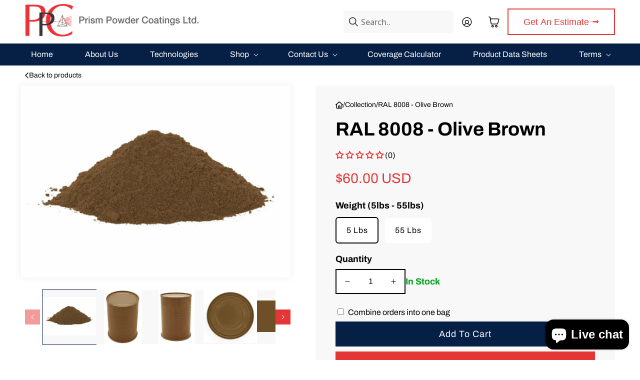

--- FILE ---
content_type: text/html; charset=utf-8
request_url: https://prismpowder.com/products/ral-8008-olive-brown
body_size: 54139
content:
<!doctype html>
<html class="no-js" lang="en">
  <head>

    <meta charset="utf-8">
    <meta http-equiv="X-UA-Compatible" content="IE=edge">
    <meta name="viewport" content="width=device-width,initial-scale=1">
    <meta name="theme-color" content="">
    <link rel="canonical" href="https://prismpowder.com/products/ral-8008-olive-brown">
    <link rel="preconnect" href="https://cdn.shopify.com" crossorigin><link rel="icon" type="image/png" href="//prismpowder.com/cdn/shop/files/cropped-fav_1.png?crop=center&height=32&v=1683701718&width=32"><link rel="preconnect" href="https://fonts.shopifycdn.com" crossorigin><title>
      RAL 8008 - Olive Brown - Prism Powder Coatings
 &ndash; Prism Powder Coatings Ltd.</title>

    
      <meta name="description" content="2.2 KG / 5 Lbs. SMOOTH: RAL 8008 &quot;Olive Brown&quot; High Gloss Powder Coating. INTERIOR &amp;amp; EXTERIOR: Superior protection against corrosion in RAL 8008 &quot;Olive Brown&quot; PPC Code PN-0700-G. VERSATILITY: RAL 8008 &quot;Olive Brown&quot; PPC Code PN-0700-G powder coating can be applied to various alloy substrates. SAFE TO USE: RAL 8008 &quot;">
    

    

<meta property="og:site_name" content="Prism Powder Coatings Ltd.">
<meta property="og:url" content="https://prismpowder.com/products/ral-8008-olive-brown">
<meta property="og:title" content="RAL 8008 - Olive Brown - Prism Powder Coatings">
<meta property="og:type" content="product">
<meta property="og:description" content="2.2 KG / 5 Lbs. SMOOTH: RAL 8008 &quot;Olive Brown&quot; High Gloss Powder Coating. INTERIOR &amp;amp; EXTERIOR: Superior protection against corrosion in RAL 8008 &quot;Olive Brown&quot; PPC Code PN-0700-G. VERSATILITY: RAL 8008 &quot;Olive Brown&quot; PPC Code PN-0700-G powder coating can be applied to various alloy substrates. SAFE TO USE: RAL 8008 &quot;"><meta property="og:image" content="http://prismpowder.com/cdn/shop/products/RAL8008-Olive-Brown-powder.jpg?v=1673960925">
  <meta property="og:image:secure_url" content="https://prismpowder.com/cdn/shop/products/RAL8008-Olive-Brown-powder.jpg?v=1673960925">
  <meta property="og:image:width" content="1000">
  <meta property="og:image:height" content="718"><meta property="og:price:amount" content="60.00">
  <meta property="og:price:currency" content="USD"><meta name="twitter:card" content="summary_large_image">
<meta name="twitter:title" content="RAL 8008 - Olive Brown - Prism Powder Coatings">
<meta name="twitter:description" content="2.2 KG / 5 Lbs. SMOOTH: RAL 8008 &quot;Olive Brown&quot; High Gloss Powder Coating. INTERIOR &amp;amp; EXTERIOR: Superior protection against corrosion in RAL 8008 &quot;Olive Brown&quot; PPC Code PN-0700-G. VERSATILITY: RAL 8008 &quot;Olive Brown&quot; PPC Code PN-0700-G powder coating can be applied to various alloy substrates. SAFE TO USE: RAL 8008 &quot;">


    <script src="//prismpowder.com/cdn/shop/t/16/assets/global.js?v=6845598757881347831726761284" defer="defer"></script>
  <script>(function(w,d,t,r,u){var f,n,i;w[u]=w[u]||[],f=function(){var o={ti:"109001042", tm:"shpfy_ui", enableAutoSpaTracking: true};o.q=w[u],w[u]=new UET(o),w[u].push("pageLoad")},n=d.createElement(t),n.src=r,n.async=1,n.onload=n.onreadystatechange=function(){var s=this.readyState;s&&s!=="loaded"&&s!=="complete"||(f(),n.onload=n.onreadystatechange=null)},i=d.getElementsByTagName(t)[0],i.parentNode.insertBefore(n,i)})(window,document,"script","//bat.bing.com/bat.js","uetq");</script>
    <script>window.performance && window.performance.mark && window.performance.mark('shopify.content_for_header.start');</script><meta name="google-site-verification" content="j8yOqr9oOGEzaalTP5bqhU3GpIzpWWM-4HqHonzeyIs">
<meta id="shopify-digital-wallet" name="shopify-digital-wallet" content="/55542218957/digital_wallets/dialog">
<meta name="shopify-checkout-api-token" content="f63856156d9ae8ebc77543265097ed02">
<meta id="in-context-paypal-metadata" data-shop-id="55542218957" data-venmo-supported="true" data-environment="production" data-locale="en_US" data-paypal-v4="true" data-currency="USD">
<link rel="alternate" type="application/json+oembed" href="https://prismpowder.com/products/ral-8008-olive-brown.oembed">
<script async="async" src="/checkouts/internal/preloads.js?locale=en-US"></script>
<link rel="preconnect" href="https://shop.app" crossorigin="anonymous">
<script async="async" src="https://shop.app/checkouts/internal/preloads.js?locale=en-US&shop_id=55542218957" crossorigin="anonymous"></script>
<script id="apple-pay-shop-capabilities" type="application/json">{"shopId":55542218957,"countryCode":"US","currencyCode":"USD","merchantCapabilities":["supports3DS"],"merchantId":"gid:\/\/shopify\/Shop\/55542218957","merchantName":"Prism Powder Coatings Ltd.","requiredBillingContactFields":["postalAddress","email"],"requiredShippingContactFields":["postalAddress","email"],"shippingType":"shipping","supportedNetworks":["visa","masterCard"],"total":{"type":"pending","label":"Prism Powder Coatings Ltd.","amount":"1.00"},"shopifyPaymentsEnabled":true,"supportsSubscriptions":true}</script>
<script id="shopify-features" type="application/json">{"accessToken":"f63856156d9ae8ebc77543265097ed02","betas":["rich-media-storefront-analytics"],"domain":"prismpowder.com","predictiveSearch":true,"shopId":55542218957,"locale":"en"}</script>
<script>var Shopify = Shopify || {};
Shopify.shop = "prism-powder-coatings-ltd.myshopify.com";
Shopify.locale = "en";
Shopify.currency = {"active":"USD","rate":"1.0"};
Shopify.country = "US";
Shopify.theme = {"name":"Collection Filters 20-Sep-2024","id":157423698125,"schema_name":"Dawn","schema_version":"7.0.1","theme_store_id":null,"role":"main"};
Shopify.theme.handle = "null";
Shopify.theme.style = {"id":null,"handle":null};
Shopify.cdnHost = "prismpowder.com/cdn";
Shopify.routes = Shopify.routes || {};
Shopify.routes.root = "/";</script>
<script type="module">!function(o){(o.Shopify=o.Shopify||{}).modules=!0}(window);</script>
<script>!function(o){function n(){var o=[];function n(){o.push(Array.prototype.slice.apply(arguments))}return n.q=o,n}var t=o.Shopify=o.Shopify||{};t.loadFeatures=n(),t.autoloadFeatures=n()}(window);</script>
<script>
  window.ShopifyPay = window.ShopifyPay || {};
  window.ShopifyPay.apiHost = "shop.app\/pay";
  window.ShopifyPay.redirectState = null;
</script>
<script id="shop-js-analytics" type="application/json">{"pageType":"product"}</script>
<script defer="defer" async type="module" src="//prismpowder.com/cdn/shopifycloud/shop-js/modules/v2/client.init-shop-cart-sync_BT-GjEfc.en.esm.js"></script>
<script defer="defer" async type="module" src="//prismpowder.com/cdn/shopifycloud/shop-js/modules/v2/chunk.common_D58fp_Oc.esm.js"></script>
<script defer="defer" async type="module" src="//prismpowder.com/cdn/shopifycloud/shop-js/modules/v2/chunk.modal_xMitdFEc.esm.js"></script>
<script type="module">
  await import("//prismpowder.com/cdn/shopifycloud/shop-js/modules/v2/client.init-shop-cart-sync_BT-GjEfc.en.esm.js");
await import("//prismpowder.com/cdn/shopifycloud/shop-js/modules/v2/chunk.common_D58fp_Oc.esm.js");
await import("//prismpowder.com/cdn/shopifycloud/shop-js/modules/v2/chunk.modal_xMitdFEc.esm.js");

  window.Shopify.SignInWithShop?.initShopCartSync?.({"fedCMEnabled":true,"windoidEnabled":true});

</script>
<script>
  window.Shopify = window.Shopify || {};
  if (!window.Shopify.featureAssets) window.Shopify.featureAssets = {};
  window.Shopify.featureAssets['shop-js'] = {"shop-cart-sync":["modules/v2/client.shop-cart-sync_DZOKe7Ll.en.esm.js","modules/v2/chunk.common_D58fp_Oc.esm.js","modules/v2/chunk.modal_xMitdFEc.esm.js"],"init-fed-cm":["modules/v2/client.init-fed-cm_B6oLuCjv.en.esm.js","modules/v2/chunk.common_D58fp_Oc.esm.js","modules/v2/chunk.modal_xMitdFEc.esm.js"],"shop-cash-offers":["modules/v2/client.shop-cash-offers_D2sdYoxE.en.esm.js","modules/v2/chunk.common_D58fp_Oc.esm.js","modules/v2/chunk.modal_xMitdFEc.esm.js"],"shop-login-button":["modules/v2/client.shop-login-button_QeVjl5Y3.en.esm.js","modules/v2/chunk.common_D58fp_Oc.esm.js","modules/v2/chunk.modal_xMitdFEc.esm.js"],"pay-button":["modules/v2/client.pay-button_DXTOsIq6.en.esm.js","modules/v2/chunk.common_D58fp_Oc.esm.js","modules/v2/chunk.modal_xMitdFEc.esm.js"],"shop-button":["modules/v2/client.shop-button_DQZHx9pm.en.esm.js","modules/v2/chunk.common_D58fp_Oc.esm.js","modules/v2/chunk.modal_xMitdFEc.esm.js"],"avatar":["modules/v2/client.avatar_BTnouDA3.en.esm.js"],"init-windoid":["modules/v2/client.init-windoid_CR1B-cfM.en.esm.js","modules/v2/chunk.common_D58fp_Oc.esm.js","modules/v2/chunk.modal_xMitdFEc.esm.js"],"init-shop-for-new-customer-accounts":["modules/v2/client.init-shop-for-new-customer-accounts_C_vY_xzh.en.esm.js","modules/v2/client.shop-login-button_QeVjl5Y3.en.esm.js","modules/v2/chunk.common_D58fp_Oc.esm.js","modules/v2/chunk.modal_xMitdFEc.esm.js"],"init-shop-email-lookup-coordinator":["modules/v2/client.init-shop-email-lookup-coordinator_BI7n9ZSv.en.esm.js","modules/v2/chunk.common_D58fp_Oc.esm.js","modules/v2/chunk.modal_xMitdFEc.esm.js"],"init-shop-cart-sync":["modules/v2/client.init-shop-cart-sync_BT-GjEfc.en.esm.js","modules/v2/chunk.common_D58fp_Oc.esm.js","modules/v2/chunk.modal_xMitdFEc.esm.js"],"shop-toast-manager":["modules/v2/client.shop-toast-manager_DiYdP3xc.en.esm.js","modules/v2/chunk.common_D58fp_Oc.esm.js","modules/v2/chunk.modal_xMitdFEc.esm.js"],"init-customer-accounts":["modules/v2/client.init-customer-accounts_D9ZNqS-Q.en.esm.js","modules/v2/client.shop-login-button_QeVjl5Y3.en.esm.js","modules/v2/chunk.common_D58fp_Oc.esm.js","modules/v2/chunk.modal_xMitdFEc.esm.js"],"init-customer-accounts-sign-up":["modules/v2/client.init-customer-accounts-sign-up_iGw4briv.en.esm.js","modules/v2/client.shop-login-button_QeVjl5Y3.en.esm.js","modules/v2/chunk.common_D58fp_Oc.esm.js","modules/v2/chunk.modal_xMitdFEc.esm.js"],"shop-follow-button":["modules/v2/client.shop-follow-button_CqMgW2wH.en.esm.js","modules/v2/chunk.common_D58fp_Oc.esm.js","modules/v2/chunk.modal_xMitdFEc.esm.js"],"checkout-modal":["modules/v2/client.checkout-modal_xHeaAweL.en.esm.js","modules/v2/chunk.common_D58fp_Oc.esm.js","modules/v2/chunk.modal_xMitdFEc.esm.js"],"shop-login":["modules/v2/client.shop-login_D91U-Q7h.en.esm.js","modules/v2/chunk.common_D58fp_Oc.esm.js","modules/v2/chunk.modal_xMitdFEc.esm.js"],"lead-capture":["modules/v2/client.lead-capture_BJmE1dJe.en.esm.js","modules/v2/chunk.common_D58fp_Oc.esm.js","modules/v2/chunk.modal_xMitdFEc.esm.js"],"payment-terms":["modules/v2/client.payment-terms_Ci9AEqFq.en.esm.js","modules/v2/chunk.common_D58fp_Oc.esm.js","modules/v2/chunk.modal_xMitdFEc.esm.js"]};
</script>
<script>(function() {
  var isLoaded = false;
  function asyncLoad() {
    if (isLoaded) return;
    isLoaded = true;
    var urls = ["https:\/\/prism-powder-coatings-ltd.myshopify.com\/tools\/openGeo\/open.js?shop=prism-powder-coatings-ltd.myshopify.com"];
    for (var i = 0; i < urls.length; i++) {
      var s = document.createElement('script');
      s.type = 'text/javascript';
      s.async = true;
      s.src = urls[i];
      var x = document.getElementsByTagName('script')[0];
      x.parentNode.insertBefore(s, x);
    }
  };
  if(window.attachEvent) {
    window.attachEvent('onload', asyncLoad);
  } else {
    window.addEventListener('load', asyncLoad, false);
  }
})();</script>
<script id="__st">var __st={"a":55542218957,"offset":-18000,"reqid":"c4c4a726-469b-4e13-8dd0-fc01e9a24f01-1769341404","pageurl":"prismpowder.com\/products\/ral-8008-olive-brown","u":"f391163befc5","p":"product","rtyp":"product","rid":7159425237197};</script>
<script>window.ShopifyPaypalV4VisibilityTracking = true;</script>
<script id="captcha-bootstrap">!function(){'use strict';const t='contact',e='account',n='new_comment',o=[[t,t],['blogs',n],['comments',n],[t,'customer']],c=[[e,'customer_login'],[e,'guest_login'],[e,'recover_customer_password'],[e,'create_customer']],r=t=>t.map((([t,e])=>`form[action*='/${t}']:not([data-nocaptcha='true']) input[name='form_type'][value='${e}']`)).join(','),a=t=>()=>t?[...document.querySelectorAll(t)].map((t=>t.form)):[];function s(){const t=[...o],e=r(t);return a(e)}const i='password',u='form_key',d=['recaptcha-v3-token','g-recaptcha-response','h-captcha-response',i],f=()=>{try{return window.sessionStorage}catch{return}},m='__shopify_v',_=t=>t.elements[u];function p(t,e,n=!1){try{const o=window.sessionStorage,c=JSON.parse(o.getItem(e)),{data:r}=function(t){const{data:e,action:n}=t;return t[m]||n?{data:e,action:n}:{data:t,action:n}}(c);for(const[e,n]of Object.entries(r))t.elements[e]&&(t.elements[e].value=n);n&&o.removeItem(e)}catch(o){console.error('form repopulation failed',{error:o})}}const l='form_type',E='cptcha';function T(t){t.dataset[E]=!0}const w=window,h=w.document,L='Shopify',v='ce_forms',y='captcha';let A=!1;((t,e)=>{const n=(g='f06e6c50-85a8-45c8-87d0-21a2b65856fe',I='https://cdn.shopify.com/shopifycloud/storefront-forms-hcaptcha/ce_storefront_forms_captcha_hcaptcha.v1.5.2.iife.js',D={infoText:'Protected by hCaptcha',privacyText:'Privacy',termsText:'Terms'},(t,e,n)=>{const o=w[L][v],c=o.bindForm;if(c)return c(t,g,e,D).then(n);var r;o.q.push([[t,g,e,D],n]),r=I,A||(h.body.append(Object.assign(h.createElement('script'),{id:'captcha-provider',async:!0,src:r})),A=!0)});var g,I,D;w[L]=w[L]||{},w[L][v]=w[L][v]||{},w[L][v].q=[],w[L][y]=w[L][y]||{},w[L][y].protect=function(t,e){n(t,void 0,e),T(t)},Object.freeze(w[L][y]),function(t,e,n,w,h,L){const[v,y,A,g]=function(t,e,n){const i=e?o:[],u=t?c:[],d=[...i,...u],f=r(d),m=r(i),_=r(d.filter((([t,e])=>n.includes(e))));return[a(f),a(m),a(_),s()]}(w,h,L),I=t=>{const e=t.target;return e instanceof HTMLFormElement?e:e&&e.form},D=t=>v().includes(t);t.addEventListener('submit',(t=>{const e=I(t);if(!e)return;const n=D(e)&&!e.dataset.hcaptchaBound&&!e.dataset.recaptchaBound,o=_(e),c=g().includes(e)&&(!o||!o.value);(n||c)&&t.preventDefault(),c&&!n&&(function(t){try{if(!f())return;!function(t){const e=f();if(!e)return;const n=_(t);if(!n)return;const o=n.value;o&&e.removeItem(o)}(t);const e=Array.from(Array(32),(()=>Math.random().toString(36)[2])).join('');!function(t,e){_(t)||t.append(Object.assign(document.createElement('input'),{type:'hidden',name:u})),t.elements[u].value=e}(t,e),function(t,e){const n=f();if(!n)return;const o=[...t.querySelectorAll(`input[type='${i}']`)].map((({name:t})=>t)),c=[...d,...o],r={};for(const[a,s]of new FormData(t).entries())c.includes(a)||(r[a]=s);n.setItem(e,JSON.stringify({[m]:1,action:t.action,data:r}))}(t,e)}catch(e){console.error('failed to persist form',e)}}(e),e.submit())}));const S=(t,e)=>{t&&!t.dataset[E]&&(n(t,e.some((e=>e===t))),T(t))};for(const o of['focusin','change'])t.addEventListener(o,(t=>{const e=I(t);D(e)&&S(e,y())}));const B=e.get('form_key'),M=e.get(l),P=B&&M;t.addEventListener('DOMContentLoaded',(()=>{const t=y();if(P)for(const e of t)e.elements[l].value===M&&p(e,B);[...new Set([...A(),...v().filter((t=>'true'===t.dataset.shopifyCaptcha))])].forEach((e=>S(e,t)))}))}(h,new URLSearchParams(w.location.search),n,t,e,['guest_login'])})(!0,!0)}();</script>
<script integrity="sha256-4kQ18oKyAcykRKYeNunJcIwy7WH5gtpwJnB7kiuLZ1E=" data-source-attribution="shopify.loadfeatures" defer="defer" src="//prismpowder.com/cdn/shopifycloud/storefront/assets/storefront/load_feature-a0a9edcb.js" crossorigin="anonymous"></script>
<script crossorigin="anonymous" defer="defer" src="//prismpowder.com/cdn/shopifycloud/storefront/assets/shopify_pay/storefront-65b4c6d7.js?v=20250812"></script>
<script data-source-attribution="shopify.dynamic_checkout.dynamic.init">var Shopify=Shopify||{};Shopify.PaymentButton=Shopify.PaymentButton||{isStorefrontPortableWallets:!0,init:function(){window.Shopify.PaymentButton.init=function(){};var t=document.createElement("script");t.src="https://prismpowder.com/cdn/shopifycloud/portable-wallets/latest/portable-wallets.en.js",t.type="module",document.head.appendChild(t)}};
</script>
<script data-source-attribution="shopify.dynamic_checkout.buyer_consent">
  function portableWalletsHideBuyerConsent(e){var t=document.getElementById("shopify-buyer-consent"),n=document.getElementById("shopify-subscription-policy-button");t&&n&&(t.classList.add("hidden"),t.setAttribute("aria-hidden","true"),n.removeEventListener("click",e))}function portableWalletsShowBuyerConsent(e){var t=document.getElementById("shopify-buyer-consent"),n=document.getElementById("shopify-subscription-policy-button");t&&n&&(t.classList.remove("hidden"),t.removeAttribute("aria-hidden"),n.addEventListener("click",e))}window.Shopify?.PaymentButton&&(window.Shopify.PaymentButton.hideBuyerConsent=portableWalletsHideBuyerConsent,window.Shopify.PaymentButton.showBuyerConsent=portableWalletsShowBuyerConsent);
</script>
<script data-source-attribution="shopify.dynamic_checkout.cart.bootstrap">document.addEventListener("DOMContentLoaded",(function(){function t(){return document.querySelector("shopify-accelerated-checkout-cart, shopify-accelerated-checkout")}if(t())Shopify.PaymentButton.init();else{new MutationObserver((function(e,n){t()&&(Shopify.PaymentButton.init(),n.disconnect())})).observe(document.body,{childList:!0,subtree:!0})}}));
</script>
<link id="shopify-accelerated-checkout-styles" rel="stylesheet" media="screen" href="https://prismpowder.com/cdn/shopifycloud/portable-wallets/latest/accelerated-checkout-backwards-compat.css" crossorigin="anonymous">
<style id="shopify-accelerated-checkout-cart">
        #shopify-buyer-consent {
  margin-top: 1em;
  display: inline-block;
  width: 100%;
}

#shopify-buyer-consent.hidden {
  display: none;
}

#shopify-subscription-policy-button {
  background: none;
  border: none;
  padding: 0;
  text-decoration: underline;
  font-size: inherit;
  cursor: pointer;
}

#shopify-subscription-policy-button::before {
  box-shadow: none;
}

      </style>
<script id="sections-script" data-sections="header,footer" defer="defer" src="//prismpowder.com/cdn/shop/t/16/compiled_assets/scripts.js?v=6831"></script>
<script>window.performance && window.performance.mark && window.performance.mark('shopify.content_for_header.end');</script>


    <style data-shopify>
      @font-face {
  font-family: Archivo;
  font-weight: 400;
  font-style: normal;
  font-display: swap;
  src: url("//prismpowder.com/cdn/fonts/archivo/archivo_n4.dc8d917cc69af0a65ae04d01fd8eeab28a3573c9.woff2") format("woff2"),
       url("//prismpowder.com/cdn/fonts/archivo/archivo_n4.bd6b9c34fdb81d7646836be8065ce3c80a2cc984.woff") format("woff");
}

      @font-face {
  font-family: Archivo;
  font-weight: 700;
  font-style: normal;
  font-display: swap;
  src: url("//prismpowder.com/cdn/fonts/archivo/archivo_n7.651b020b3543640c100112be6f1c1b8e816c7f13.woff2") format("woff2"),
       url("//prismpowder.com/cdn/fonts/archivo/archivo_n7.7e9106d320e6594976a7dcb57957f3e712e83c96.woff") format("woff");
}

      @font-face {
  font-family: Archivo;
  font-weight: 400;
  font-style: italic;
  font-display: swap;
  src: url("//prismpowder.com/cdn/fonts/archivo/archivo_i4.37d8c4e02dc4f8e8b559f47082eb24a5c48c2908.woff2") format("woff2"),
       url("//prismpowder.com/cdn/fonts/archivo/archivo_i4.839d35d75c605237591e73815270f86ab696602c.woff") format("woff");
}

      @font-face {
  font-family: Archivo;
  font-weight: 700;
  font-style: italic;
  font-display: swap;
  src: url("//prismpowder.com/cdn/fonts/archivo/archivo_i7.3dc798c6f261b8341dd97dd5c78d97d457c63517.woff2") format("woff2"),
       url("//prismpowder.com/cdn/fonts/archivo/archivo_i7.3b65e9d326e7379bd5f15bcb927c5d533d950ff6.woff") format("woff");
}

      @font-face {
  font-family: Archivo;
  font-weight: 700;
  font-style: normal;
  font-display: swap;
  src: url("//prismpowder.com/cdn/fonts/archivo/archivo_n7.651b020b3543640c100112be6f1c1b8e816c7f13.woff2") format("woff2"),
       url("//prismpowder.com/cdn/fonts/archivo/archivo_n7.7e9106d320e6594976a7dcb57957f3e712e83c96.woff") format("woff");
}


      :root {
        --font-body-family: Archivo, sans-serif;
        --font-body-style: normal;
        --font-body-weight: 400;
        --font-body-weight-bold: 700;

        --font-heading-family: Archivo, sans-serif;
        --font-heading-style: normal;
        --font-heading-weight: 700;

        --font-body-scale: 1.0;
        --font-heading-scale: 1.0;

        --color-base-text: 0, 0, 0;
        --color-shadow: 0, 0, 0;
        --color-base-background-1: 255, 255, 255;
        --color-base-background-2: 5, 31, 69;
        --color-base-solid-button-labels: 255, 255, 255;
        --color-base-outline-button-labels: 0, 0, 0;
        --color-base-accent-1: 0, 0, 0;
        --color-base-accent-2: 5, 31, 69;
        --payment-terms-background-color: #ffffff;

        --gradient-base-background-1: #ffffff;
        --gradient-base-background-2: #051f45;
        --gradient-base-accent-1: #000000;
        --gradient-base-accent-2: #051f45;

        --media-padding: px;
        --media-border-opacity: 0.0;
        --media-border-width: 0px;
        --media-radius: 0px;
        --media-shadow-opacity: 0.0;
        --media-shadow-horizontal-offset: 0px;
        --media-shadow-vertical-offset: 0px;
        --media-shadow-blur-radius: 0px;
        --media-shadow-visible: 0;

        --page-width: 130rem;
        --page-width-margin: 0rem;

        --product-card-image-padding: 0.0rem;
        --product-card-corner-radius: 0.0rem;
        --product-card-text-alignment: left;
        --product-card-border-width: 0.0rem;
        --product-card-border-opacity: 0.1;
        --product-card-shadow-opacity: 0.0;
        --product-card-shadow-visible: 0;
        --product-card-shadow-horizontal-offset: 0.0rem;
        --product-card-shadow-vertical-offset: 0.4rem;
        --product-card-shadow-blur-radius: 0.5rem;

        --collection-card-image-padding: 0.0rem;
        --collection-card-corner-radius: 0.0rem;
        --collection-card-text-alignment: left;
        --collection-card-border-width: 0.0rem;
        --collection-card-border-opacity: 0.1;
        --collection-card-shadow-opacity: 0.0;
        --collection-card-shadow-visible: 0;
        --collection-card-shadow-horizontal-offset: 0.0rem;
        --collection-card-shadow-vertical-offset: 0.4rem;
        --collection-card-shadow-blur-radius: 0.5rem;

        --blog-card-image-padding: 0.0rem;
        --blog-card-corner-radius: 0.0rem;
        --blog-card-text-alignment: left;
        --blog-card-border-width: 0.0rem;
        --blog-card-border-opacity: 0.1;
        --blog-card-shadow-opacity: 0.0;
        --blog-card-shadow-visible: 0;
        --blog-card-shadow-horizontal-offset: 0.0rem;
        --blog-card-shadow-vertical-offset: 0.4rem;
        --blog-card-shadow-blur-radius: 0.5rem;

        --badge-corner-radius: 4.0rem;

        --popup-border-width: 1px;
        --popup-border-opacity: 0.1;
        --popup-corner-radius: 0px;
        --popup-shadow-opacity: 0.0;
        --popup-shadow-horizontal-offset: 0px;
        --popup-shadow-vertical-offset: 4px;
        --popup-shadow-blur-radius: 5px;

        --drawer-border-width: 1px;
        --drawer-border-opacity: 0.1;
        --drawer-shadow-opacity: 0.0;
        --drawer-shadow-horizontal-offset: 0px;
        --drawer-shadow-vertical-offset: 4px;
        --drawer-shadow-blur-radius: 5px;

        --spacing-sections-desktop: 0px;
        --spacing-sections-mobile: 0px;

        --grid-desktop-vertical-spacing: 8px;
        --grid-desktop-horizontal-spacing: 8px;
        --grid-mobile-vertical-spacing: 4px;
        --grid-mobile-horizontal-spacing: 4px;

        --text-boxes-border-opacity: 0.1;
        --text-boxes-border-width: 0px;
        --text-boxes-radius: 0px;
        --text-boxes-shadow-opacity: 0.0;
        --text-boxes-shadow-visible: 0;
        --text-boxes-shadow-horizontal-offset: 0px;
        --text-boxes-shadow-vertical-offset: 4px;
        --text-boxes-shadow-blur-radius: 5px;

        --buttons-radius: 0px;
        --buttons-radius-outset: 0px;
        --buttons-border-width: 1px;
        --buttons-border-opacity: 1.0;
        --buttons-shadow-opacity: 0.0;
        --buttons-shadow-visible: 0;
        --buttons-shadow-horizontal-offset: 0px;
        --buttons-shadow-vertical-offset: 0px;
        --buttons-shadow-blur-radius: 0px;
        --buttons-border-offset: 0px;

        --inputs-radius: 0px;
        --inputs-border-width: 0px;
        --inputs-border-opacity: 0.55;
        --inputs-shadow-opacity: 0.0;
        --inputs-shadow-horizontal-offset: 0px;
        --inputs-margin-offset: 0px;
        --inputs-shadow-vertical-offset: 0px;
        --inputs-shadow-blur-radius: 0px;
        --inputs-radius-outset: 0px;

        --variant-pills-radius: 6px;
        --variant-pills-border-width: 0px;
        --variant-pills-border-opacity: 0.55;
        --variant-pills-shadow-opacity: 0.0;
        --variant-pills-shadow-horizontal-offset: 0px;
        --variant-pills-shadow-vertical-offset: 4px;
        --variant-pills-shadow-blur-radius: 5px;
      }

      *,
      *::before,
      *::after {
        box-sizing: inherit;
      }

      html {
        box-sizing: border-box;
        font-size: calc(var(--font-body-scale) * 62.5%);
        height: 100%;
      }

      body {
        display: grid;
        grid-template-rows: auto auto 1fr auto;
        grid-template-columns: 100%;
        min-height: 100%;
        margin: 0;
        font-size: 1.5rem;
        letter-spacing: 0.06rem;
        line-height: calc(1 + 0.8 / var(--font-body-scale));
        font-family: var(--font-body-family);
        font-style: var(--font-body-style);
        font-weight: var(--font-body-weight);
      }

      @media screen and (min-width: 750px) {
        body {
          font-size: 1.6rem;
        }
      }
    </style>

    <link href="//prismpowder.com/cdn/shop/t/16/assets/base.css?v=65934493507409583281747690071" rel="stylesheet" type="text/css" media="all" />
<link rel="preload" as="font" href="//prismpowder.com/cdn/fonts/archivo/archivo_n4.dc8d917cc69af0a65ae04d01fd8eeab28a3573c9.woff2" type="font/woff2" crossorigin><link rel="preload" as="font" href="//prismpowder.com/cdn/fonts/archivo/archivo_n7.651b020b3543640c100112be6f1c1b8e816c7f13.woff2" type="font/woff2" crossorigin><link rel="stylesheet" href="//prismpowder.com/cdn/shop/t/16/assets/component-predictive-search.css?v=83512081251802922551726761284" media="print" onload="this.media='all'"><link class="head-design" rel="stylesheet" href="//prismpowder.com/cdn/shop/t/16/assets/style.css?v=141589443809976011541731596364" >
    <script>document.documentElement.className = document.documentElement.className.replace('no-js', 'js');
    if (Shopify.designMode) {
      document.documentElement.classList.add('shopify-design-mode');
    }
    </script>
  
  <script src="https://cdnjs.cloudflare.com/ajax/libs/jquery/3.7.0/jquery.min.js"></script>
         <script>
    $(document).ready(function() {
  // Check if the current URL contains "/ProductPages/"
  if (window.location.href.includes("/ProductPages/")) {
    $('.template-404').hide();
    // Extract the dynamic part from the URL
    var dynamicPart = window.location.href.split("/ProductPages/")[1];
    
      
    var newURL = "https://ppcinfo.prismpowder.com/ProductPages/" + dynamicPart;
      // Construct the new URL with the subdomain
      // Redirect to the new URL
    window.location.href = newURL;
      
    
  }else{
      $('.template-404').show()
      }
});

</script>
  <script src="https://cdnjs.cloudflare.com/ajax/libs/slick-carousel/1.8.1/slick.min.js"></script>
  <script src="https://cdnjs.cloudflare.com/ajax/libs/selectize.js/0.15.2/js/selectize.min.js"></script>
  <link rel="stylesheet" href="https://cdnjs.cloudflare.com/ajax/libs/selectize.js/0.15.2/css/selectize.min.css" />
  <link rel="stylesheet" href="https://fonts.googleapis.com/css2?family=Material+Symbols+Outlined:opsz,wght,FILL,GRAD@20..48,100..700,0..1,-50..200" />
  <link href="https://fonts.googleapis.com/css2?family=Open+Sans:wght@500&display=swap" rel="stylesheet">
  <link rel="stylesheet" href="https://cdnjs.cloudflare.com/ajax/libs/slick-carousel/1.8.1/slick-theme.min.css" />
  <link rel="stylesheet" href="https://cdnjs.cloudflare.com/ajax/libs/slick-carousel/1.8.1/slick.min.css" />
  <link rel="stylesheet" href="//prismpowder.com/cdn/shop/t/16/assets/style.css?v=141589443809976011541731596364" >
  <link rel="stylesheet" href="//prismpowder.com/cdn/shop/t/16/assets/responsive.css?v=54409537898167055021726761284" >
  <link rel="stylesheet" href="//prismpowder.com/cdn/shop/t/16/assets/custom.css?v=101223796123645584181731598562" >
   <link rel="stylesheet" href="//prismpowder.com/cdn/shop/t/16/assets/email-product-modal.css?v=176687962981336999471726761284" >
  <script src="//prismpowder.com/cdn/shopifycloud/storefront/assets/themes_support/option_selection-b017cd28.js" type="text/javascript"></script>
<!-- Global site tag (gtag.js) - Google Ads: 956493409 -->
<script async src="https://www.googletagmanager.com/gtag/js?id=AW-956493409"></script>
<script>
window.dataLayer = window.dataLayer || [];
function gtag(){dataLayer.push(arguments);}
gtag('js', new Date());

gtag('config', 'AW-956493409');
</script>

<!-- Global purchase tracking  --> 
  <script async src="//prismpowder.com/tools/openGeo/open.js"></script><!-- BEGIN app block: shopify://apps/judge-me-reviews/blocks/judgeme_core/61ccd3b1-a9f2-4160-9fe9-4fec8413e5d8 --><!-- Start of Judge.me Core -->






<link rel="dns-prefetch" href="https://cdnwidget.judge.me">
<link rel="dns-prefetch" href="https://cdn.judge.me">
<link rel="dns-prefetch" href="https://cdn1.judge.me">
<link rel="dns-prefetch" href="https://api.judge.me">

<script data-cfasync='false' class='jdgm-settings-script'>window.jdgmSettings={"pagination":5,"disable_web_reviews":false,"badge_no_review_text":"(0)","badge_n_reviews_text":"({{ n }})","badge_star_color":"#e53637","hide_badge_preview_if_no_reviews":false,"badge_hide_text":false,"enforce_center_preview_badge":false,"widget_title":"Customer Reviews","widget_open_form_text":"Write a review","widget_close_form_text":"Cancel review","widget_refresh_page_text":"Refresh page","widget_summary_text":"Based on {{ number_of_reviews }} review/reviews","widget_no_review_text":"Be the first to write a review","widget_name_field_text":"Display name","widget_verified_name_field_text":"Verified Name (public)","widget_name_placeholder_text":"Display name","widget_required_field_error_text":"This field is required.","widget_email_field_text":"Email address","widget_verified_email_field_text":"Verified Email (private, can not be edited)","widget_email_placeholder_text":"Your email address","widget_email_field_error_text":"Please enter a valid email address.","widget_rating_field_text":"Rating","widget_review_title_field_text":"Review Title","widget_review_title_placeholder_text":"Give your review a title","widget_review_body_field_text":"Review content","widget_review_body_placeholder_text":"Start writing here...","widget_pictures_field_text":"Picture/Video (optional)","widget_submit_review_text":"Submit Review","widget_submit_verified_review_text":"Submit Verified Review","widget_submit_success_msg_with_auto_publish":"Thank you! Please refresh the page in a few moments to see your review. You can remove or edit your review by logging into \u003ca href='https://judge.me/login' target='_blank' rel='nofollow noopener'\u003eJudge.me\u003c/a\u003e","widget_submit_success_msg_no_auto_publish":"Thank you! Your review will be published as soon as it is approved by the shop admin. You can remove or edit your review by logging into \u003ca href='https://judge.me/login' target='_blank' rel='nofollow noopener'\u003eJudge.me\u003c/a\u003e","widget_show_default_reviews_out_of_total_text":"Showing {{ n_reviews_shown }} out of {{ n_reviews }} reviews.","widget_show_all_link_text":"Show all","widget_show_less_link_text":"Show less","widget_author_said_text":"{{ reviewer_name }} said:","widget_days_text":"{{ n }} days ago","widget_weeks_text":"{{ n }} week/weeks ago","widget_months_text":"{{ n }} month/months ago","widget_years_text":"{{ n }} year/years ago","widget_yesterday_text":"Yesterday","widget_today_text":"Today","widget_replied_text":"\u003e\u003e {{ shop_name }} replied:","widget_read_more_text":"Read more","widget_reviewer_name_as_initial":"","widget_rating_filter_color":"#fbcd0a","widget_rating_filter_see_all_text":"See all reviews","widget_sorting_most_recent_text":"Most Recent","widget_sorting_highest_rating_text":"Highest Rating","widget_sorting_lowest_rating_text":"Lowest Rating","widget_sorting_with_pictures_text":"Only Pictures","widget_sorting_most_helpful_text":"Most Helpful","widget_open_question_form_text":"Ask a question","widget_reviews_subtab_text":"Reviews","widget_questions_subtab_text":"Questions","widget_question_label_text":"Question","widget_answer_label_text":"Answer","widget_question_placeholder_text":"Write your question here","widget_submit_question_text":"Submit Question","widget_question_submit_success_text":"Thank you for your question! We will notify you once it gets answered.","widget_star_color":"#f7ab1e","verified_badge_text":"Verified","verified_badge_bg_color":"","verified_badge_text_color":"","verified_badge_placement":"left-of-reviewer-name","widget_review_max_height":"","widget_hide_border":false,"widget_social_share":false,"widget_thumb":false,"widget_review_location_show":false,"widget_location_format":"","all_reviews_include_out_of_store_products":true,"all_reviews_out_of_store_text":"(out of store)","all_reviews_pagination":100,"all_reviews_product_name_prefix_text":"about","enable_review_pictures":false,"enable_question_anwser":false,"widget_theme":"default","review_date_format":"mm/dd/yyyy","default_sort_method":"most-recent","widget_product_reviews_subtab_text":"Product Reviews","widget_shop_reviews_subtab_text":"Shop Reviews","widget_other_products_reviews_text":"Reviews for other products","widget_store_reviews_subtab_text":"Store reviews","widget_no_store_reviews_text":"This store hasn't received any reviews yet","widget_web_restriction_product_reviews_text":"This product hasn't received any reviews yet","widget_no_items_text":"No items found","widget_show_more_text":"Show more","widget_write_a_store_review_text":"Write a Store Review","widget_other_languages_heading":"Reviews in Other Languages","widget_translate_review_text":"Translate review to {{ language }}","widget_translating_review_text":"Translating...","widget_show_original_translation_text":"Show original ({{ language }})","widget_translate_review_failed_text":"Review couldn't be translated.","widget_translate_review_retry_text":"Retry","widget_translate_review_try_again_later_text":"Try again later","show_product_url_for_grouped_product":false,"widget_sorting_pictures_first_text":"Pictures First","show_pictures_on_all_rev_page_mobile":false,"show_pictures_on_all_rev_page_desktop":false,"floating_tab_hide_mobile_install_preference":false,"floating_tab_button_name":"★ Reviews","floating_tab_title":"Let customers speak for us","floating_tab_button_color":"","floating_tab_button_background_color":"","floating_tab_url":"","floating_tab_url_enabled":false,"floating_tab_tab_style":"text","all_reviews_text_badge_text":"Customers rate us {{ shop.metafields.judgeme.all_reviews_rating | round: 1 }}/5 based on {{ shop.metafields.judgeme.all_reviews_count }} reviews.","all_reviews_text_badge_text_branded_style":"{{ shop.metafields.judgeme.all_reviews_rating | round: 1 }} out of 5 stars based on {{ shop.metafields.judgeme.all_reviews_count }} reviews","is_all_reviews_text_badge_a_link":false,"show_stars_for_all_reviews_text_badge":false,"all_reviews_text_badge_url":"","all_reviews_text_style":"text","all_reviews_text_color_style":"judgeme_brand_color","all_reviews_text_color":"#108474","all_reviews_text_show_jm_brand":true,"featured_carousel_show_header":true,"featured_carousel_title":"Let customers speak for us","testimonials_carousel_title":"Customers are saying","videos_carousel_title":"Real customer stories","cards_carousel_title":"Customers are saying","featured_carousel_count_text":"from {{ n }} reviews","featured_carousel_add_link_to_all_reviews_page":false,"featured_carousel_url":"","featured_carousel_show_images":true,"featured_carousel_autoslide_interval":5,"featured_carousel_arrows_on_the_sides":false,"featured_carousel_height":250,"featured_carousel_width":80,"featured_carousel_image_size":0,"featured_carousel_image_height":250,"featured_carousel_arrow_color":"#eeeeee","verified_count_badge_style":"vintage","verified_count_badge_orientation":"horizontal","verified_count_badge_color_style":"judgeme_brand_color","verified_count_badge_color":"#108474","is_verified_count_badge_a_link":false,"verified_count_badge_url":"","verified_count_badge_show_jm_brand":true,"widget_rating_preset_default":5,"widget_first_sub_tab":"product-reviews","widget_show_histogram":true,"widget_histogram_use_custom_color":false,"widget_pagination_use_custom_color":false,"widget_star_use_custom_color":true,"widget_verified_badge_use_custom_color":false,"widget_write_review_use_custom_color":false,"picture_reminder_submit_button":"Upload Pictures","enable_review_videos":false,"mute_video_by_default":false,"widget_sorting_videos_first_text":"Videos First","widget_review_pending_text":"Pending","featured_carousel_items_for_large_screen":3,"social_share_options_order":"Facebook,Twitter","remove_microdata_snippet":true,"disable_json_ld":false,"enable_json_ld_products":false,"preview_badge_show_question_text":false,"preview_badge_no_question_text":"No questions","preview_badge_n_question_text":"{{ number_of_questions }} question/questions","qa_badge_show_icon":false,"qa_badge_position":"same-row","remove_judgeme_branding":false,"widget_add_search_bar":false,"widget_search_bar_placeholder":"Search","widget_sorting_verified_only_text":"Verified only","featured_carousel_theme":"default","featured_carousel_show_rating":true,"featured_carousel_show_title":true,"featured_carousel_show_body":true,"featured_carousel_show_date":false,"featured_carousel_show_reviewer":true,"featured_carousel_show_product":false,"featured_carousel_header_background_color":"#108474","featured_carousel_header_text_color":"#ffffff","featured_carousel_name_product_separator":"reviewed","featured_carousel_full_star_background":"#108474","featured_carousel_empty_star_background":"#dadada","featured_carousel_vertical_theme_background":"#f9fafb","featured_carousel_verified_badge_enable":true,"featured_carousel_verified_badge_color":"#108474","featured_carousel_border_style":"round","featured_carousel_review_line_length_limit":3,"featured_carousel_more_reviews_button_text":"Read more reviews","featured_carousel_view_product_button_text":"View product","all_reviews_page_load_reviews_on":"scroll","all_reviews_page_load_more_text":"Load More Reviews","disable_fb_tab_reviews":false,"enable_ajax_cdn_cache":false,"widget_advanced_speed_features":5,"widget_public_name_text":"displayed publicly like","default_reviewer_name":"John Smith","default_reviewer_name_has_non_latin":true,"widget_reviewer_anonymous":"Anonymous","medals_widget_title":"Judge.me Review Medals","medals_widget_background_color":"#f9fafb","medals_widget_position":"footer_all_pages","medals_widget_border_color":"#f9fafb","medals_widget_verified_text_position":"left","medals_widget_use_monochromatic_version":false,"medals_widget_elements_color":"#108474","show_reviewer_avatar":true,"widget_invalid_yt_video_url_error_text":"Not a YouTube video URL","widget_max_length_field_error_text":"Please enter no more than {0} characters.","widget_show_country_flag":false,"widget_show_collected_via_shop_app":true,"widget_verified_by_shop_badge_style":"light","widget_verified_by_shop_text":"Verified by Shop","widget_show_photo_gallery":false,"widget_load_with_code_splitting":true,"widget_ugc_install_preference":false,"widget_ugc_title":"Made by us, Shared by you","widget_ugc_subtitle":"Tag us to see your picture featured in our page","widget_ugc_arrows_color":"#ffffff","widget_ugc_primary_button_text":"Buy Now","widget_ugc_primary_button_background_color":"#108474","widget_ugc_primary_button_text_color":"#ffffff","widget_ugc_primary_button_border_width":"0","widget_ugc_primary_button_border_style":"none","widget_ugc_primary_button_border_color":"#108474","widget_ugc_primary_button_border_radius":"25","widget_ugc_secondary_button_text":"Load More","widget_ugc_secondary_button_background_color":"#ffffff","widget_ugc_secondary_button_text_color":"#108474","widget_ugc_secondary_button_border_width":"2","widget_ugc_secondary_button_border_style":"solid","widget_ugc_secondary_button_border_color":"#108474","widget_ugc_secondary_button_border_radius":"25","widget_ugc_reviews_button_text":"View Reviews","widget_ugc_reviews_button_background_color":"#ffffff","widget_ugc_reviews_button_text_color":"#108474","widget_ugc_reviews_button_border_width":"2","widget_ugc_reviews_button_border_style":"solid","widget_ugc_reviews_button_border_color":"#108474","widget_ugc_reviews_button_border_radius":"25","widget_ugc_reviews_button_link_to":"judgeme-reviews-page","widget_ugc_show_post_date":true,"widget_ugc_max_width":"800","widget_rating_metafield_value_type":true,"widget_primary_color":"#051f45","widget_enable_secondary_color":false,"widget_secondary_color":"#edf5f5","widget_summary_average_rating_text":"{{ average_rating }} out of 5","widget_media_grid_title":"Customer photos \u0026 videos","widget_media_grid_see_more_text":"See more","widget_round_style":false,"widget_show_product_medals":true,"widget_verified_by_judgeme_text":"Verified by Judge.me","widget_show_store_medals":true,"widget_verified_by_judgeme_text_in_store_medals":"Verified by Judge.me","widget_media_field_exceed_quantity_message":"Sorry, we can only accept {{ max_media }} for one review.","widget_media_field_exceed_limit_message":"{{ file_name }} is too large, please select a {{ media_type }} less than {{ size_limit }}MB.","widget_review_submitted_text":"Review Submitted!","widget_question_submitted_text":"Question Submitted!","widget_close_form_text_question":"Cancel","widget_write_your_answer_here_text":"Write your answer here","widget_enabled_branded_link":true,"widget_show_collected_by_judgeme":false,"widget_reviewer_name_color":"","widget_write_review_text_color":"","widget_write_review_bg_color":"","widget_collected_by_judgeme_text":"collected by Judge.me","widget_pagination_type":"standard","widget_load_more_text":"Load More","widget_load_more_color":"#108474","widget_full_review_text":"Full Review","widget_read_more_reviews_text":"Read More Reviews","widget_read_questions_text":"Read Questions","widget_questions_and_answers_text":"Questions \u0026 Answers","widget_verified_by_text":"Verified by","widget_verified_text":"Verified","widget_number_of_reviews_text":"{{ number_of_reviews }} reviews","widget_back_button_text":"Back","widget_next_button_text":"Next","widget_custom_forms_filter_button":"Filters","custom_forms_style":"vertical","widget_show_review_information":false,"how_reviews_are_collected":"How reviews are collected?","widget_show_review_keywords":false,"widget_gdpr_statement":"How we use your data: We'll only contact you about the review you left, and only if necessary. By submitting your review, you agree to Judge.me's \u003ca href='https://judge.me/terms' target='_blank' rel='nofollow noopener'\u003eterms\u003c/a\u003e, \u003ca href='https://judge.me/privacy' target='_blank' rel='nofollow noopener'\u003eprivacy\u003c/a\u003e and \u003ca href='https://judge.me/content-policy' target='_blank' rel='nofollow noopener'\u003econtent\u003c/a\u003e policies.","widget_multilingual_sorting_enabled":false,"widget_translate_review_content_enabled":false,"widget_translate_review_content_method":"manual","popup_widget_review_selection":"automatically_with_pictures","popup_widget_round_border_style":true,"popup_widget_show_title":true,"popup_widget_show_body":true,"popup_widget_show_reviewer":false,"popup_widget_show_product":true,"popup_widget_show_pictures":true,"popup_widget_use_review_picture":true,"popup_widget_show_on_home_page":true,"popup_widget_show_on_product_page":true,"popup_widget_show_on_collection_page":true,"popup_widget_show_on_cart_page":true,"popup_widget_position":"bottom_left","popup_widget_first_review_delay":5,"popup_widget_duration":5,"popup_widget_interval":5,"popup_widget_review_count":5,"popup_widget_hide_on_mobile":true,"review_snippet_widget_round_border_style":true,"review_snippet_widget_card_color":"#FFFFFF","review_snippet_widget_slider_arrows_background_color":"#FFFFFF","review_snippet_widget_slider_arrows_color":"#000000","review_snippet_widget_star_color":"#108474","show_product_variant":false,"all_reviews_product_variant_label_text":"Variant: ","widget_show_verified_branding":false,"widget_ai_summary_title":"Customers say","widget_ai_summary_disclaimer":"AI-powered review summary based on recent customer reviews","widget_show_ai_summary":false,"widget_show_ai_summary_bg":false,"widget_show_review_title_input":true,"redirect_reviewers_invited_via_email":"review_widget","request_store_review_after_product_review":false,"request_review_other_products_in_order":false,"review_form_color_scheme":"default","review_form_corner_style":"square","review_form_star_color":{},"review_form_text_color":"#333333","review_form_background_color":"#ffffff","review_form_field_background_color":"#fafafa","review_form_button_color":{},"review_form_button_text_color":"#ffffff","review_form_modal_overlay_color":"#000000","review_content_screen_title_text":"How would you rate this product?","review_content_introduction_text":"We would love it if you would share a bit about your experience.","store_review_form_title_text":"How would you rate this store?","store_review_form_introduction_text":"We would love it if you would share a bit about your experience.","show_review_guidance_text":true,"one_star_review_guidance_text":"Poor","five_star_review_guidance_text":"Great","customer_information_screen_title_text":"About you","customer_information_introduction_text":"Please tell us more about you.","custom_questions_screen_title_text":"Your experience in more detail","custom_questions_introduction_text":"Here are a few questions to help us understand more about your experience.","review_submitted_screen_title_text":"Thanks for your review!","review_submitted_screen_thank_you_text":"We are processing it and it will appear on the store soon.","review_submitted_screen_email_verification_text":"Please confirm your email by clicking the link we just sent you. This helps us keep reviews authentic.","review_submitted_request_store_review_text":"Would you like to share your experience of shopping with us?","review_submitted_review_other_products_text":"Would you like to review these products?","store_review_screen_title_text":"Would you like to share your experience of shopping with us?","store_review_introduction_text":"We value your feedback and use it to improve. Please share any thoughts or suggestions you have.","reviewer_media_screen_title_picture_text":"Share a picture","reviewer_media_introduction_picture_text":"Upload a photo to support your review.","reviewer_media_screen_title_video_text":"Share a video","reviewer_media_introduction_video_text":"Upload a video to support your review.","reviewer_media_screen_title_picture_or_video_text":"Share a picture or video","reviewer_media_introduction_picture_or_video_text":"Upload a photo or video to support your review.","reviewer_media_youtube_url_text":"Paste your Youtube URL here","advanced_settings_next_step_button_text":"Next","advanced_settings_close_review_button_text":"Close","modal_write_review_flow":false,"write_review_flow_required_text":"Required","write_review_flow_privacy_message_text":"We respect your privacy.","write_review_flow_anonymous_text":"Post review as anonymous","write_review_flow_visibility_text":"This won't be visible to other customers.","write_review_flow_multiple_selection_help_text":"Select as many as you like","write_review_flow_single_selection_help_text":"Select one option","write_review_flow_required_field_error_text":"This field is required","write_review_flow_invalid_email_error_text":"Please enter a valid email address","write_review_flow_max_length_error_text":"Max. {{ max_length }} characters.","write_review_flow_media_upload_text":"\u003cb\u003eClick to upload\u003c/b\u003e or drag and drop","write_review_flow_gdpr_statement":"We'll only contact you about your review if necessary. By submitting your review, you agree to our \u003ca href='https://judge.me/terms' target='_blank' rel='nofollow noopener'\u003eterms and conditions\u003c/a\u003e and \u003ca href='https://judge.me/privacy' target='_blank' rel='nofollow noopener'\u003eprivacy policy\u003c/a\u003e.","rating_only_reviews_enabled":false,"show_negative_reviews_help_screen":false,"new_review_flow_help_screen_rating_threshold":3,"negative_review_resolution_screen_title_text":"Tell us more","negative_review_resolution_text":"Your experience matters to us. If there were issues with your purchase, we're here to help. Feel free to reach out to us, we'd love the opportunity to make things right.","negative_review_resolution_button_text":"Contact us","negative_review_resolution_proceed_with_review_text":"Leave a review","negative_review_resolution_subject":"Issue with purchase from {{ shop_name }}.{{ order_name }}","preview_badge_collection_page_install_status":false,"widget_review_custom_css":"","preview_badge_custom_css":"","preview_badge_stars_count":"5-stars","featured_carousel_custom_css":"","floating_tab_custom_css":"","all_reviews_widget_custom_css":"","medals_widget_custom_css":"","verified_badge_custom_css":"","all_reviews_text_custom_css":"","transparency_badges_collected_via_store_invite":false,"transparency_badges_from_another_provider":false,"transparency_badges_collected_from_store_visitor":false,"transparency_badges_collected_by_verified_review_provider":false,"transparency_badges_earned_reward":false,"transparency_badges_collected_via_store_invite_text":"Review collected via store invitation","transparency_badges_from_another_provider_text":"Review collected from another provider","transparency_badges_collected_from_store_visitor_text":"Review collected from a store visitor","transparency_badges_written_in_google_text":"Review written in Google","transparency_badges_written_in_etsy_text":"Review written in Etsy","transparency_badges_written_in_shop_app_text":"Review written in Shop App","transparency_badges_earned_reward_text":"Review earned a reward for future purchase","product_review_widget_per_page":10,"widget_store_review_label_text":"Review about the store","checkout_comment_extension_title_on_product_page":"Customer Comments","checkout_comment_extension_num_latest_comment_show":5,"checkout_comment_extension_format":"name_and_timestamp","checkout_comment_customer_name":"last_initial","checkout_comment_comment_notification":true,"preview_badge_collection_page_install_preference":true,"preview_badge_home_page_install_preference":false,"preview_badge_product_page_install_preference":true,"review_widget_install_preference":"","review_carousel_install_preference":false,"floating_reviews_tab_install_preference":"none","verified_reviews_count_badge_install_preference":false,"all_reviews_text_install_preference":false,"review_widget_best_location":true,"judgeme_medals_install_preference":false,"review_widget_revamp_enabled":false,"review_widget_qna_enabled":false,"review_widget_header_theme":"minimal","review_widget_widget_title_enabled":true,"review_widget_header_text_size":"medium","review_widget_header_text_weight":"regular","review_widget_average_rating_style":"compact","review_widget_bar_chart_enabled":true,"review_widget_bar_chart_type":"numbers","review_widget_bar_chart_style":"standard","review_widget_expanded_media_gallery_enabled":false,"review_widget_reviews_section_theme":"standard","review_widget_image_style":"thumbnails","review_widget_review_image_ratio":"square","review_widget_stars_size":"medium","review_widget_verified_badge":"standard_text","review_widget_review_title_text_size":"medium","review_widget_review_text_size":"medium","review_widget_review_text_length":"medium","review_widget_number_of_columns_desktop":3,"review_widget_carousel_transition_speed":5,"review_widget_custom_questions_answers_display":"always","review_widget_button_text_color":"#FFFFFF","review_widget_text_color":"#000000","review_widget_lighter_text_color":"#7B7B7B","review_widget_corner_styling":"soft","review_widget_review_word_singular":"review","review_widget_review_word_plural":"reviews","review_widget_voting_label":"Helpful?","review_widget_shop_reply_label":"Reply from {{ shop_name }}:","review_widget_filters_title":"Filters","qna_widget_question_word_singular":"Question","qna_widget_question_word_plural":"Questions","qna_widget_answer_reply_label":"Answer from {{ answerer_name }}:","qna_content_screen_title_text":"Ask a question about this product","qna_widget_question_required_field_error_text":"Please enter your question.","qna_widget_flow_gdpr_statement":"We'll only contact you about your question if necessary. By submitting your question, you agree to our \u003ca href='https://judge.me/terms' target='_blank' rel='nofollow noopener'\u003eterms and conditions\u003c/a\u003e and \u003ca href='https://judge.me/privacy' target='_blank' rel='nofollow noopener'\u003eprivacy policy\u003c/a\u003e.","qna_widget_question_submitted_text":"Thanks for your question!","qna_widget_close_form_text_question":"Close","qna_widget_question_submit_success_text":"We’ll notify you by email when your question is answered.","all_reviews_widget_v2025_enabled":false,"all_reviews_widget_v2025_header_theme":"default","all_reviews_widget_v2025_widget_title_enabled":true,"all_reviews_widget_v2025_header_text_size":"medium","all_reviews_widget_v2025_header_text_weight":"regular","all_reviews_widget_v2025_average_rating_style":"compact","all_reviews_widget_v2025_bar_chart_enabled":true,"all_reviews_widget_v2025_bar_chart_type":"numbers","all_reviews_widget_v2025_bar_chart_style":"standard","all_reviews_widget_v2025_expanded_media_gallery_enabled":false,"all_reviews_widget_v2025_show_store_medals":true,"all_reviews_widget_v2025_show_photo_gallery":true,"all_reviews_widget_v2025_show_review_keywords":false,"all_reviews_widget_v2025_show_ai_summary":false,"all_reviews_widget_v2025_show_ai_summary_bg":false,"all_reviews_widget_v2025_add_search_bar":false,"all_reviews_widget_v2025_default_sort_method":"most-recent","all_reviews_widget_v2025_reviews_per_page":10,"all_reviews_widget_v2025_reviews_section_theme":"default","all_reviews_widget_v2025_image_style":"thumbnails","all_reviews_widget_v2025_review_image_ratio":"square","all_reviews_widget_v2025_stars_size":"medium","all_reviews_widget_v2025_verified_badge":"bold_badge","all_reviews_widget_v2025_review_title_text_size":"medium","all_reviews_widget_v2025_review_text_size":"medium","all_reviews_widget_v2025_review_text_length":"medium","all_reviews_widget_v2025_number_of_columns_desktop":3,"all_reviews_widget_v2025_carousel_transition_speed":5,"all_reviews_widget_v2025_custom_questions_answers_display":"always","all_reviews_widget_v2025_show_product_variant":false,"all_reviews_widget_v2025_show_reviewer_avatar":true,"all_reviews_widget_v2025_reviewer_name_as_initial":"","all_reviews_widget_v2025_review_location_show":false,"all_reviews_widget_v2025_location_format":"","all_reviews_widget_v2025_show_country_flag":false,"all_reviews_widget_v2025_verified_by_shop_badge_style":"light","all_reviews_widget_v2025_social_share":false,"all_reviews_widget_v2025_social_share_options_order":"Facebook,Twitter,LinkedIn,Pinterest","all_reviews_widget_v2025_pagination_type":"standard","all_reviews_widget_v2025_button_text_color":"#FFFFFF","all_reviews_widget_v2025_text_color":"#000000","all_reviews_widget_v2025_lighter_text_color":"#7B7B7B","all_reviews_widget_v2025_corner_styling":"soft","all_reviews_widget_v2025_title":"Customer reviews","all_reviews_widget_v2025_ai_summary_title":"Customers say about this store","all_reviews_widget_v2025_no_review_text":"Be the first to write a review","platform":"shopify","branding_url":"https://app.judge.me/reviews","branding_text":"Powered by Judge.me","locale":"en","reply_name":"Prism Powder Coatings Ltd.","widget_version":"3.0","footer":true,"autopublish":true,"review_dates":true,"enable_custom_form":false,"shop_locale":"en","enable_multi_locales_translations":false,"show_review_title_input":true,"review_verification_email_status":"always","can_be_branded":false,"reply_name_text":"Prism Powder Coatings Ltd."};</script> <style class='jdgm-settings-style'>.jdgm-xx{left:0}:root{--jdgm-primary-color: #051f45;--jdgm-secondary-color: rgba(5,31,69,0.1);--jdgm-star-color: #f7ab1e;--jdgm-write-review-text-color: white;--jdgm-write-review-bg-color: #051f45;--jdgm-paginate-color: #051f45;--jdgm-border-radius: 0;--jdgm-reviewer-name-color: #051f45}.jdgm-histogram__bar-content{background-color:#051f45}.jdgm-rev[data-verified-buyer=true] .jdgm-rev__icon.jdgm-rev__icon:after,.jdgm-rev__buyer-badge.jdgm-rev__buyer-badge{color:white;background-color:#051f45}.jdgm-review-widget--small .jdgm-gallery.jdgm-gallery .jdgm-gallery__thumbnail-link:nth-child(8) .jdgm-gallery__thumbnail-wrapper.jdgm-gallery__thumbnail-wrapper:before{content:"See more"}@media only screen and (min-width: 768px){.jdgm-gallery.jdgm-gallery .jdgm-gallery__thumbnail-link:nth-child(8) .jdgm-gallery__thumbnail-wrapper.jdgm-gallery__thumbnail-wrapper:before{content:"See more"}}.jdgm-preview-badge .jdgm-star.jdgm-star{color:#e53637}.jdgm-author-all-initials{display:none !important}.jdgm-author-last-initial{display:none !important}.jdgm-rev-widg__title{visibility:hidden}.jdgm-rev-widg__summary-text{visibility:hidden}.jdgm-prev-badge__text{visibility:hidden}.jdgm-rev__prod-link-prefix:before{content:'about'}.jdgm-rev__variant-label:before{content:'Variant: '}.jdgm-rev__out-of-store-text:before{content:'(out of store)'}@media only screen and (min-width: 768px){.jdgm-rev__pics .jdgm-rev_all-rev-page-picture-separator,.jdgm-rev__pics .jdgm-rev__product-picture{display:none}}@media only screen and (max-width: 768px){.jdgm-rev__pics .jdgm-rev_all-rev-page-picture-separator,.jdgm-rev__pics .jdgm-rev__product-picture{display:none}}.jdgm-preview-badge[data-template="index"]{display:none !important}.jdgm-verified-count-badget[data-from-snippet="true"]{display:none !important}.jdgm-carousel-wrapper[data-from-snippet="true"]{display:none !important}.jdgm-all-reviews-text[data-from-snippet="true"]{display:none !important}.jdgm-medals-section[data-from-snippet="true"]{display:none !important}.jdgm-ugc-media-wrapper[data-from-snippet="true"]{display:none !important}.jdgm-rev__transparency-badge[data-badge-type="review_collected_via_store_invitation"]{display:none !important}.jdgm-rev__transparency-badge[data-badge-type="review_collected_from_another_provider"]{display:none !important}.jdgm-rev__transparency-badge[data-badge-type="review_collected_from_store_visitor"]{display:none !important}.jdgm-rev__transparency-badge[data-badge-type="review_written_in_etsy"]{display:none !important}.jdgm-rev__transparency-badge[data-badge-type="review_written_in_google_business"]{display:none !important}.jdgm-rev__transparency-badge[data-badge-type="review_written_in_shop_app"]{display:none !important}.jdgm-rev__transparency-badge[data-badge-type="review_earned_for_future_purchase"]{display:none !important}.jdgm-review-snippet-widget .jdgm-rev-snippet-widget__cards-container .jdgm-rev-snippet-card{border-radius:8px;background:#fff}.jdgm-review-snippet-widget .jdgm-rev-snippet-widget__cards-container .jdgm-rev-snippet-card__rev-rating .jdgm-star{color:#108474}.jdgm-review-snippet-widget .jdgm-rev-snippet-widget__prev-btn,.jdgm-review-snippet-widget .jdgm-rev-snippet-widget__next-btn{border-radius:50%;background:#fff}.jdgm-review-snippet-widget .jdgm-rev-snippet-widget__prev-btn>svg,.jdgm-review-snippet-widget .jdgm-rev-snippet-widget__next-btn>svg{fill:#000}.jdgm-full-rev-modal.rev-snippet-widget .jm-mfp-container .jm-mfp-content,.jdgm-full-rev-modal.rev-snippet-widget .jm-mfp-container .jdgm-full-rev__icon,.jdgm-full-rev-modal.rev-snippet-widget .jm-mfp-container .jdgm-full-rev__pic-img,.jdgm-full-rev-modal.rev-snippet-widget .jm-mfp-container .jdgm-full-rev__reply{border-radius:8px}.jdgm-full-rev-modal.rev-snippet-widget .jm-mfp-container .jdgm-full-rev[data-verified-buyer="true"] .jdgm-full-rev__icon::after{border-radius:8px}.jdgm-full-rev-modal.rev-snippet-widget .jm-mfp-container .jdgm-full-rev .jdgm-rev__buyer-badge{border-radius:calc( 8px / 2 )}.jdgm-full-rev-modal.rev-snippet-widget .jm-mfp-container .jdgm-full-rev .jdgm-full-rev__replier::before{content:'Prism Powder Coatings Ltd.'}.jdgm-full-rev-modal.rev-snippet-widget .jm-mfp-container .jdgm-full-rev .jdgm-full-rev__product-button{border-radius:calc( 8px * 6 )}
</style> <style class='jdgm-settings-style'></style>

  
  
  
  <style class='jdgm-miracle-styles'>
  @-webkit-keyframes jdgm-spin{0%{-webkit-transform:rotate(0deg);-ms-transform:rotate(0deg);transform:rotate(0deg)}100%{-webkit-transform:rotate(359deg);-ms-transform:rotate(359deg);transform:rotate(359deg)}}@keyframes jdgm-spin{0%{-webkit-transform:rotate(0deg);-ms-transform:rotate(0deg);transform:rotate(0deg)}100%{-webkit-transform:rotate(359deg);-ms-transform:rotate(359deg);transform:rotate(359deg)}}@font-face{font-family:'JudgemeStar';src:url("[data-uri]") format("woff");font-weight:normal;font-style:normal}.jdgm-star{font-family:'JudgemeStar';display:inline !important;text-decoration:none !important;padding:0 4px 0 0 !important;margin:0 !important;font-weight:bold;opacity:1;-webkit-font-smoothing:antialiased;-moz-osx-font-smoothing:grayscale}.jdgm-star:hover{opacity:1}.jdgm-star:last-of-type{padding:0 !important}.jdgm-star.jdgm--on:before{content:"\e000"}.jdgm-star.jdgm--off:before{content:"\e001"}.jdgm-star.jdgm--half:before{content:"\e002"}.jdgm-widget *{margin:0;line-height:1.4;-webkit-box-sizing:border-box;-moz-box-sizing:border-box;box-sizing:border-box;-webkit-overflow-scrolling:touch}.jdgm-hidden{display:none !important;visibility:hidden !important}.jdgm-temp-hidden{display:none}.jdgm-spinner{width:40px;height:40px;margin:auto;border-radius:50%;border-top:2px solid #eee;border-right:2px solid #eee;border-bottom:2px solid #eee;border-left:2px solid #ccc;-webkit-animation:jdgm-spin 0.8s infinite linear;animation:jdgm-spin 0.8s infinite linear}.jdgm-prev-badge{display:block !important}

</style>


  
  
   


<script data-cfasync='false' class='jdgm-script'>
!function(e){window.jdgm=window.jdgm||{},jdgm.CDN_HOST="https://cdnwidget.judge.me/",jdgm.CDN_HOST_ALT="https://cdn2.judge.me/cdn/widget_frontend/",jdgm.API_HOST="https://api.judge.me/",jdgm.CDN_BASE_URL="https://cdn.shopify.com/extensions/019beb2a-7cf9-7238-9765-11a892117c03/judgeme-extensions-316/assets/",
jdgm.docReady=function(d){(e.attachEvent?"complete"===e.readyState:"loading"!==e.readyState)?
setTimeout(d,0):e.addEventListener("DOMContentLoaded",d)},jdgm.loadCSS=function(d,t,o,a){
!o&&jdgm.loadCSS.requestedUrls.indexOf(d)>=0||(jdgm.loadCSS.requestedUrls.push(d),
(a=e.createElement("link")).rel="stylesheet",a.class="jdgm-stylesheet",a.media="nope!",
a.href=d,a.onload=function(){this.media="all",t&&setTimeout(t)},e.body.appendChild(a))},
jdgm.loadCSS.requestedUrls=[],jdgm.loadJS=function(e,d){var t=new XMLHttpRequest;
t.onreadystatechange=function(){4===t.readyState&&(Function(t.response)(),d&&d(t.response))},
t.open("GET",e),t.onerror=function(){if(e.indexOf(jdgm.CDN_HOST)===0&&jdgm.CDN_HOST_ALT!==jdgm.CDN_HOST){var f=e.replace(jdgm.CDN_HOST,jdgm.CDN_HOST_ALT);jdgm.loadJS(f,d)}},t.send()},jdgm.docReady((function(){(window.jdgmLoadCSS||e.querySelectorAll(
".jdgm-widget, .jdgm-all-reviews-page").length>0)&&(jdgmSettings.widget_load_with_code_splitting?
parseFloat(jdgmSettings.widget_version)>=3?jdgm.loadCSS(jdgm.CDN_HOST+"widget_v3/base.css"):
jdgm.loadCSS(jdgm.CDN_HOST+"widget/base.css"):jdgm.loadCSS(jdgm.CDN_HOST+"shopify_v2.css"),
jdgm.loadJS(jdgm.CDN_HOST+"loa"+"der.js"))}))}(document);
</script>
<noscript><link rel="stylesheet" type="text/css" media="all" href="https://cdnwidget.judge.me/shopify_v2.css"></noscript>

<!-- BEGIN app snippet: theme_fix_tags --><script>
  (function() {
    var jdgmThemeFixes = null;
    if (!jdgmThemeFixes) return;
    var thisThemeFix = jdgmThemeFixes[Shopify.theme.id];
    if (!thisThemeFix) return;

    if (thisThemeFix.html) {
      document.addEventListener("DOMContentLoaded", function() {
        var htmlDiv = document.createElement('div');
        htmlDiv.classList.add('jdgm-theme-fix-html');
        htmlDiv.innerHTML = thisThemeFix.html;
        document.body.append(htmlDiv);
      });
    };

    if (thisThemeFix.css) {
      var styleTag = document.createElement('style');
      styleTag.classList.add('jdgm-theme-fix-style');
      styleTag.innerHTML = thisThemeFix.css;
      document.head.append(styleTag);
    };

    if (thisThemeFix.js) {
      var scriptTag = document.createElement('script');
      scriptTag.classList.add('jdgm-theme-fix-script');
      scriptTag.innerHTML = thisThemeFix.js;
      document.head.append(scriptTag);
    };
  })();
</script>
<!-- END app snippet -->
<!-- End of Judge.me Core -->



<!-- END app block --><!-- BEGIN app block: shopify://apps/hulk-form-builder/blocks/app-embed/b6b8dd14-356b-4725-a4ed-77232212b3c3 --><!-- BEGIN app snippet: hulkapps-formbuilder-theme-ext --><script type="text/javascript">
  
  if (typeof window.formbuilder_customer != "object") {
        window.formbuilder_customer = {}
  }

  window.hulkFormBuilder = {
    form_data: {"form_sXLgGhxT3od1O5XXenevXQ":{"uuid":"sXLgGhxT3od1O5XXenevXQ","form_name":"Request a Colour Card","form_data":{"div_back_gradient_1":"#fff","div_back_gradient_2":"#fff","back_color":"#fff","form_title":"\u003cp\u003e\u003cspan style=\"color:#000000;\"\u003e\u003cstrong\u003eRequest a Physical Colour Card Mailed\u003c\/strong\u003e\u003c\/span\u003e\u003c\/p\u003e\n","form_submit":"Request","after_submit":"hideAndmessage","after_submit_msg":"\u003cp\u003eThank you, We have received your request.\u003cbr \/\u003e\nWe will get back to you as soon as possible!\u003c\/p\u003e\n","captcha_enable":"yes","label_style":"blockLabels","input_border_radius":"2","back_type":"transparent","input_back_color":"#fff","input_back_color_hover":"#fff","back_shadow":"none","label_font_clr":"#000000","input_font_clr":"#333333","button_align":"fullBtn","button_clr":"#fff","button_back_clr":"#ffa500","button_border_radius":"2","form_width":"1000px","form_border_size":"2","form_border_clr":"#c7c7c7","form_border_radius":"1","label_font_size":"14","input_font_size":"12","button_font_size":"16","form_padding":"35","input_border_color":"#ccc","input_border_color_hover":"#ccc","btn_border_clr":"#ffa500","btn_border_size":"1","form_name":"Request a Colour Card","":"ppcsales@prismpowder.com","form_emails":"ppcsales@prismpowder.com","admin_email_subject":"New form submission received.","admin_email_message":"Hi [first-name of store owner],\u003cbr\u003eSomeone just submitted a response to your form.\u003cbr\u003ePlease find the details below:","form_access_message":"\u003cp\u003ePlease login to access the form\u003cbr\u003eDo not have an account? Create account\u003c\/p\u003e","captcha_honeypot":"no","captcha_align":"left","captcha_version_3_enable":"no","notification_email_send":true,"pass_referrer_url_on_email":false,"form_description":"\u003cp\u003e\u003cspan style=\"color:#000000;\"\u003eFields marked with an\u0026nbsp;*\u0026nbsp;are required\u003c\/span\u003e\u003c\/p\u003e\n","formElements":[{"Conditions":{},"type":"text","position":0,"label":"Name","required":"yes","halfwidth":"yes","page_number":1},{"type":"email","position":1,"label":"Email","required":"yes","email_confirm":"yes","Conditions":{},"halfwidth":"yes","confirm_value":"yes","page_number":1},{"Conditions":{},"type":"text","position":2,"label":"Company","halfwidth":"yes","required":"yes","centerfield":"no","page_number":1},{"Conditions":{},"type":"text","position":3,"label":"Address","halfwidth":"yes","required":"yes","page_number":1},{"Conditions":{},"type":"text","position":4,"label":"City","halfwidth":"yes","required":"yes","centerfield":"no","page_number":1},{"Conditions":{},"type":"text","position":5,"label":"State\/Province","required":"yes","halfwidth":"yes","page_number":1},{"Conditions":{},"type":"phone","position":6,"label":"Phone","required":"yes","page_number":1},{"Conditions":{},"type":"text","position":7,"label":"Postal code","halfwidth":"yes","required":"yes","page_number":1},{"Conditions":{},"type":"multipleCheckbox","position":8,"label":"Select which colour cards you want to receive","halfwidth":"yes","required":"yes","values":"Standard with RAL\nSpecialty","elementCost":{},"page_number":1}]},"is_spam_form":false,"shop_uuid":"2pg_rlvvLtgTj4VL7kPGEg","shop_timezone":"America\/New_York","shop_id":83202,"shop_is_after_submit_enabled":true,"shop_shopify_plan":"basic","shop_shopify_domain":"prism-powder-coatings-ltd.myshopify.com","shop_remove_watermark":false,"shop_created_at":"2023-05-01T08:28:07.385-05:00"}},
    shop_data: {"shop_2pg_rlvvLtgTj4VL7kPGEg":{"shop_uuid":"2pg_rlvvLtgTj4VL7kPGEg","shop_timezone":"America\/New_York","shop_id":83202,"shop_is_after_submit_enabled":true,"shop_shopify_plan":"Basic","shop_shopify_domain":"prism-powder-coatings-ltd.myshopify.com","shop_created_at":"2023-05-01T08:28:07.385-05:00","is_skip_metafield":false,"shop_deleted":false,"shop_disabled":false}},
    settings_data: {"shop_settings":{"shop_customise_msgs":[{"thank_you":"Your request has been submitted","processing":"........"}],"default_customise_msgs":{"is_required":"is required","thank_you":"Thank you! The form was submitted successfully.","processing":"Processing...","valid_data":"Please provide valid data","valid_email":"Provide valid email format","valid_tags":"HTML Tags are not allowed","valid_phone":"Provide valid phone number","valid_captcha":"Please provide valid captcha response","valid_url":"Provide valid URL","only_number_alloud":"Provide valid number in","number_less":"must be less than","number_more":"must be more than","image_must_less":"Image must be less than 20MB","image_number":"Images allowed","image_extension":"Invalid extension! Please provide image file","error_image_upload":"Error in image upload. Please try again.","error_file_upload":"Error in file upload. Please try again.","your_response":"Your response","error_form_submit":"Error occur.Please try again after sometime.","email_submitted":"Form with this email is already submitted","invalid_email_by_zerobounce":"The email address you entered appears to be invalid. Please check it and try again.","download_file":"Download file","card_details_invalid":"Your card details are invalid","card_details":"Card details","please_enter_card_details":"Please enter card details","card_number":"Card number","exp_mm":"Exp MM","exp_yy":"Exp YY","crd_cvc":"CVV","payment_value":"Payment amount","please_enter_payment_amount":"Please enter payment amount","address1":"Address line 1","address2":"Address line 2","city":"City","province":"Province","zipcode":"Zip code","country":"Country","blocked_domain":"This form does not accept addresses from","file_must_less":"File must be less than 20MB","file_extension":"Invalid extension! Please provide file","only_file_number_alloud":"files allowed","previous":"Previous","next":"Next","must_have_a_input":"Please enter at least one field.","please_enter_required_data":"Please enter required data","atleast_one_special_char":"Include at least one special character","atleast_one_lowercase_char":"Include at least one lowercase character","atleast_one_uppercase_char":"Include at least one uppercase character","atleast_one_number":"Include at least one number","must_have_8_chars":"Must have 8 characters long","be_between_8_and_12_chars":"Be between 8 and 12 characters long","please_select":"Please Select","phone_submitted":"Form with this phone number is already submitted","user_res_parse_error":"Error while submitting the form","valid_same_values":"values must be same","product_choice_clear_selection":"Clear Selection","picture_choice_clear_selection":"Clear Selection","remove_all_for_file_image_upload":"Remove All","invalid_file_type_for_image_upload":"You can't upload files of this type.","invalid_file_type_for_signature_upload":"You can't upload files of this type.","max_files_exceeded_for_file_upload":"You can not upload any more files.","max_files_exceeded_for_image_upload":"You can not upload any more files.","file_already_exist":"File already uploaded","max_limit_exceed":"You have added the maximum number of text fields.","cancel_upload_for_file_upload":"Cancel upload","cancel_upload_for_image_upload":"Cancel upload","cancel_upload_for_signature_upload":"Cancel upload"},"shop_blocked_domains":[]}},
    features_data: {"shop_plan_features":{"shop_plan_features":["unlimited-forms","full-design-customization","export-form-submissions","multiple-recipients-for-form-submissions","multiple-admin-notifications","enable-captcha","unlimited-file-uploads","save-submitted-form-data","set-auto-response-message","conditional-logic","form-banner","save-as-draft-facility","include-user-response-in-admin-email","disable-form-submission","mail-platform-integration","stripe-payment-integration","pre-built-templates","create-customer-account-on-shopify","google-analytics-3-by-tracking-id","facebook-pixel-id","bing-uet-pixel-id","advanced-js","advanced-css","api-available","customize-form-message","hidden-field","restrict-from-submissions-per-one-user","utm-tracking","ratings","privacy-notices","heading","paragraph","shopify-flow-trigger","domain-setup","block-domain","address","html-code","form-schedule","after-submit-script","customize-form-scrolling","on-form-submission-record-the-referrer-url","password","duplicate-the-forms","include-user-response-in-auto-responder-email","elements-add-ons","admin-and-auto-responder-email-with-tokens","email-export","premium-support","google-analytics-4-by-measurement-id","google-ads-for-tracking-conversion","validation-field","approve-or-decline-submission","product-choice","ticket-system","emoji-feedback","multi-line-text","iamge-choice","image-display","file-upload","slack-integration","google-sheets-integration","multi-page-form","access-only-for-logged-in-users","zapier-integration","add-tags-for-existing-customers","restrict-from-submissions-per-phone-number","multi-column-text","booking","zerobounce-integration","load_form_as_popup","advanced_conditional_logic"]}},
    shop: null,
    shop_id: null,
    plan_features: null,
    validateDoubleQuotes: false,
    assets: {
      extraFunctions: "https://cdn.shopify.com/extensions/019bb5ee-ec40-7527-955d-c1b8751eb060/form-builder-by-hulkapps-50/assets/extra-functions.js",
      extraStyles: "https://cdn.shopify.com/extensions/019bb5ee-ec40-7527-955d-c1b8751eb060/form-builder-by-hulkapps-50/assets/extra-styles.css",
      bootstrapStyles: "https://cdn.shopify.com/extensions/019bb5ee-ec40-7527-955d-c1b8751eb060/form-builder-by-hulkapps-50/assets/theme-app-extension-bootstrap.css"
    },
    translations: {
      htmlTagNotAllowed: "HTML Tags are not allowed",
      sqlQueryNotAllowed: "SQL Queries are not allowed",
      doubleQuoteNotAllowed: "Double quotes are not allowed",
      vorwerkHttpWwwNotAllowed: "The words \u0026#39;http\u0026#39; and \u0026#39;www\u0026#39; are not allowed. Please remove them and try again.",
      maxTextFieldsReached: "You have added the maximum number of text fields.",
      avoidNegativeWords: "Avoid negative words: Don\u0026#39;t use negative words in your contact message.",
      customDesignOnly: "This form is for custom designs requests. For general inquiries please contact our team at info@stagheaddesigns.com",
      zerobounceApiErrorMsg: "We couldn\u0026#39;t verify your email due to a technical issue. Please try again later.",
    }

  }

  

  window.FbThemeAppExtSettingsHash = {}
  
</script><!-- END app snippet --><!-- END app block --><!-- BEGIN app block: shopify://apps/essential-announcer/blocks/app-embed/93b5429f-c8d6-4c33-ae14-250fd84f361b --><script>
  
    window.essentialAnnouncementConfigs = [];
  
  window.essentialAnnouncementMeta = {
    productCollections: [{"id":286540628173,"handle":"custom-ral","title":"Custom RAL","updated_at":"2026-01-22T07:00:53-05:00","body_html":"\u003cp\u003eOur Custom RAL Program is unique in that we allow for the customization of standard RAL colours. Unlike many powder manufacturers who sell RAL colours in a high gloss, we will work with you to match the gloss\/texture that will work best for your needs. We will match the finish you require and deliver the product with quick turnaround.\u003c\/p\u003e\n\u003cp\u003e*For a better view of the colours, finishes, and textures of our products, view our color card \u003ca href=\"\/pages\/request-a-colour-card\"\u003ehere\u003c\/a\u003e.\u003c\/p\u003e","published_at":"2023-01-23T03:18:47-05:00","sort_order":"best-selling","template_suffix":"","disjunctive":true,"rules":[{"column":"tag","relation":"equals","condition":"RAL (Custom)"}],"published_scope":"web"},{"id":286469947597,"handle":"ral-8000-series-brown","updated_at":"2025-10-07T07:00:51-04:00","published_at":"2023-01-17T08:14:48-05:00","sort_order":"best-selling","template_suffix":"","published_scope":"web","title":"RAL 8000 Series - Brown","body_html":""}],
    productData: {"id":7159425237197,"title":"RAL 8008 - Olive Brown","handle":"ral-8008-olive-brown","description":"\u003cul\u003e\n\u003cli\u003e2.2 KG \/ 5 Lbs.\u003c\/li\u003e\n\u003cli\u003eSMOOTH: RAL 8008 \"Olive Brown\" High Gloss Powder Coating.\u003c\/li\u003e\n\u003cli\u003eINTERIOR \u0026amp; EXTERIOR: Superior protection against corrosion in RAL 8008 \"Olive Brown\" \u003cspan data-mce-fragment=\"1\"\u003ePPC Code PN-0700-G.\u003c\/span\u003e\n\u003c\/li\u003e\n\u003cli\u003eVERSATILITY: RAL 8008 \"Olive Brown\" PPC Code PN-0700-G powder coating can be applied to various alloy substrates.\u003c\/li\u003e\n\u003cli\u003eSAFE TO USE: RAL 8008 \"Olive Brown\" PPC Code PN-0700-G powder coating is nontoxic.\u003c\/li\u003e\n\u003cli\u003ePRODUCT PROPERTIES: PN-0700-G Polyester, Powder Coating, Cure Schedule:10 Minutes @ 204°C \/ 400°F or 15 Minutes @ 190°C \/ 374°F, Pass Gloss 60°: 85+, Coating Properties for RAL 8008 \"Olive Brown\" PPC Code PN-0700-G Polyester, Impact Direct: 80 in-lbs – Pass Impact Reverse: 80 in-lbs – Pass Gloss 60°: 0-20 Thickness: 2.5-3.5 mils Pencil Hardness: 2H. Each pack filled with high-quality powder, containing 2.2 KG \/ 5 Lbs of colored powder.\u003c\/li\u003e\n\u003c\/ul\u003e","published_at":"2023-11-17T12:33:44-05:00","created_at":"2023-01-17T08:08:32-05:00","vendor":"Prism Powder Coatings Ltd.","type":"Polyester \/ Outdoor","tags":["RAL (Custom)","RAL 8000 Series - Brown"],"price":6000,"price_min":6000,"price_max":28800,"available":true,"price_varies":true,"compare_at_price":null,"compare_at_price_min":0,"compare_at_price_max":0,"compare_at_price_varies":false,"variants":[{"id":41670364954829,"title":"5 Lbs","option1":"5 Lbs","option2":null,"option3":null,"sku":null,"requires_shipping":true,"taxable":true,"featured_image":{"id":31372498665677,"product_id":7159425237197,"position":1,"created_at":"2023-01-17T08:08:45-05:00","updated_at":"2023-01-17T08:08:45-05:00","alt":null,"width":1000,"height":718,"src":"\/\/prismpowder.com\/cdn\/shop\/products\/RAL8008-Olive-Brown-powder.jpg?v=1673960925","variant_ids":[41670364954829,47305946104013]},"available":true,"name":"RAL 8008 - Olive Brown - 5 Lbs","public_title":"5 Lbs","options":["5 Lbs"],"price":6000,"weight":2268,"compare_at_price":null,"inventory_management":"shopify","barcode":null,"featured_media":{"alt":null,"id":23660402966733,"position":1,"preview_image":{"aspect_ratio":1.393,"height":718,"width":1000,"src":"\/\/prismpowder.com\/cdn\/shop\/products\/RAL8008-Olive-Brown-powder.jpg?v=1673960925"}},"requires_selling_plan":false,"selling_plan_allocations":[]},{"id":47305946104013,"title":"55 Lbs","option1":"55 Lbs","option2":null,"option3":null,"sku":null,"requires_shipping":true,"taxable":true,"featured_image":{"id":31372498665677,"product_id":7159425237197,"position":1,"created_at":"2023-01-17T08:08:45-05:00","updated_at":"2023-01-17T08:08:45-05:00","alt":null,"width":1000,"height":718,"src":"\/\/prismpowder.com\/cdn\/shop\/products\/RAL8008-Olive-Brown-powder.jpg?v=1673960925","variant_ids":[41670364954829,47305946104013]},"available":true,"name":"RAL 8008 - Olive Brown - 55 Lbs","public_title":"55 Lbs","options":["55 Lbs"],"price":28800,"weight":24948,"compare_at_price":null,"inventory_management":"shopify","barcode":null,"featured_media":{"alt":null,"id":23660402966733,"position":1,"preview_image":{"aspect_ratio":1.393,"height":718,"width":1000,"src":"\/\/prismpowder.com\/cdn\/shop\/products\/RAL8008-Olive-Brown-powder.jpg?v=1673960925"}},"requires_selling_plan":false,"selling_plan_allocations":[]}],"images":["\/\/prismpowder.com\/cdn\/shop\/products\/RAL8008-Olive-Brown-powder.jpg?v=1673960925","\/\/prismpowder.com\/cdn\/shop\/files\/PN-0700-Gfull.jpg?v=1701888698","\/\/prismpowder.com\/cdn\/shop\/files\/PN-0700-Gside.jpg?v=1701888698","\/\/prismpowder.com\/cdn\/shop\/files\/PN-0700-Gtop.jpg?v=1701888698","\/\/prismpowder.com\/cdn\/shop\/products\/RAL_8008.jpg?v=1701888698","\/\/prismpowder.com\/cdn\/shop\/products\/RAL8008-Olive-Brown-toolbox.jpg?v=1701888698","\/\/prismpowder.com\/cdn\/shop\/products\/RAL8008-Olive-Brown-springs.jpg?v=1701888698","\/\/prismpowder.com\/cdn\/shop\/products\/RAL8008-Olive-Brown-chair.jpg?v=1701888698","\/\/prismpowder.com\/cdn\/shop\/products\/RAL8008-Olive-Brown-Caliper.jpg?v=1701888698","\/\/prismpowder.com\/cdn\/shop\/products\/RAL8008-Olive-Brown-wheel.jpg?v=1701888698","\/\/prismpowder.com\/cdn\/shop\/products\/RAL8008-Olive-Brown-watering-can.jpg?v=1701888698","\/\/prismpowder.com\/cdn\/shop\/products\/RAL8008-Olive-Brown-valve-cover.jpg?v=1701888698"],"featured_image":"\/\/prismpowder.com\/cdn\/shop\/products\/RAL8008-Olive-Brown-powder.jpg?v=1673960925","options":["Weight (5lbs - 55lbs)"],"media":[{"alt":null,"id":23660402966733,"position":1,"preview_image":{"aspect_ratio":1.393,"height":718,"width":1000,"src":"\/\/prismpowder.com\/cdn\/shop\/products\/RAL8008-Olive-Brown-powder.jpg?v=1673960925"},"aspect_ratio":1.393,"height":718,"media_type":"image","src":"\/\/prismpowder.com\/cdn\/shop\/products\/RAL8008-Olive-Brown-powder.jpg?v=1673960925","width":1000},{"alt":null,"id":44227822190797,"position":2,"preview_image":{"aspect_ratio":0.711,"height":3072,"width":2185,"src":"\/\/prismpowder.com\/cdn\/shop\/files\/PN-0700-Gfull.jpg?v=1701888698"},"aspect_ratio":0.711,"height":3072,"media_type":"image","src":"\/\/prismpowder.com\/cdn\/shop\/files\/PN-0700-Gfull.jpg?v=1701888698","width":2185},{"alt":null,"id":44227822223565,"position":3,"preview_image":{"aspect_ratio":0.666,"height":2954,"width":1968,"src":"\/\/prismpowder.com\/cdn\/shop\/files\/PN-0700-Gside.jpg?v=1701888698"},"aspect_ratio":0.666,"height":2954,"media_type":"image","src":"\/\/prismpowder.com\/cdn\/shop\/files\/PN-0700-Gside.jpg?v=1701888698","width":1968},{"alt":null,"id":44227822158029,"position":4,"preview_image":{"aspect_ratio":1.018,"height":2068,"width":2106,"src":"\/\/prismpowder.com\/cdn\/shop\/files\/PN-0700-Gtop.jpg?v=1701888698"},"aspect_ratio":1.018,"height":2068,"media_type":"image","src":"\/\/prismpowder.com\/cdn\/shop\/files\/PN-0700-Gtop.jpg?v=1701888698","width":2106},{"alt":null,"id":23660403130573,"position":5,"preview_image":{"aspect_ratio":1.667,"height":225,"width":375,"src":"\/\/prismpowder.com\/cdn\/shop\/products\/RAL_8008.jpg?v=1701888698"},"aspect_ratio":1.667,"height":225,"media_type":"image","src":"\/\/prismpowder.com\/cdn\/shop\/products\/RAL_8008.jpg?v=1701888698","width":375},{"alt":null,"id":23660402999501,"position":6,"preview_image":{"aspect_ratio":0.938,"height":1600,"width":1500,"src":"\/\/prismpowder.com\/cdn\/shop\/products\/RAL8008-Olive-Brown-toolbox.jpg?v=1701888698"},"aspect_ratio":0.938,"height":1600,"media_type":"image","src":"\/\/prismpowder.com\/cdn\/shop\/products\/RAL8008-Olive-Brown-toolbox.jpg?v=1701888698","width":1500},{"alt":null,"id":23660403032269,"position":7,"preview_image":{"aspect_ratio":0.938,"height":1600,"width":1500,"src":"\/\/prismpowder.com\/cdn\/shop\/products\/RAL8008-Olive-Brown-springs.jpg?v=1701888698"},"aspect_ratio":0.938,"height":1600,"media_type":"image","src":"\/\/prismpowder.com\/cdn\/shop\/products\/RAL8008-Olive-Brown-springs.jpg?v=1701888698","width":1500},{"alt":null,"id":23660403065037,"position":8,"preview_image":{"aspect_ratio":0.938,"height":1600,"width":1500,"src":"\/\/prismpowder.com\/cdn\/shop\/products\/RAL8008-Olive-Brown-chair.jpg?v=1701888698"},"aspect_ratio":0.938,"height":1600,"media_type":"image","src":"\/\/prismpowder.com\/cdn\/shop\/products\/RAL8008-Olive-Brown-chair.jpg?v=1701888698","width":1500},{"alt":null,"id":23660403097805,"position":9,"preview_image":{"aspect_ratio":0.938,"height":1600,"width":1500,"src":"\/\/prismpowder.com\/cdn\/shop\/products\/RAL8008-Olive-Brown-Caliper.jpg?v=1701888698"},"aspect_ratio":0.938,"height":1600,"media_type":"image","src":"\/\/prismpowder.com\/cdn\/shop\/products\/RAL8008-Olive-Brown-Caliper.jpg?v=1701888698","width":1500},{"alt":null,"id":23660403163341,"position":10,"preview_image":{"aspect_ratio":1.0,"height":1000,"width":1000,"src":"\/\/prismpowder.com\/cdn\/shop\/products\/RAL8008-Olive-Brown-wheel.jpg?v=1701888698"},"aspect_ratio":1.0,"height":1000,"media_type":"image","src":"\/\/prismpowder.com\/cdn\/shop\/products\/RAL8008-Olive-Brown-wheel.jpg?v=1701888698","width":1000},{"alt":null,"id":23660403196109,"position":11,"preview_image":{"aspect_ratio":0.938,"height":1600,"width":1500,"src":"\/\/prismpowder.com\/cdn\/shop\/products\/RAL8008-Olive-Brown-watering-can.jpg?v=1701888698"},"aspect_ratio":0.938,"height":1600,"media_type":"image","src":"\/\/prismpowder.com\/cdn\/shop\/products\/RAL8008-Olive-Brown-watering-can.jpg?v=1701888698","width":1500},{"alt":null,"id":23660403228877,"position":12,"preview_image":{"aspect_ratio":1.0,"height":1001,"width":1001,"src":"\/\/prismpowder.com\/cdn\/shop\/products\/RAL8008-Olive-Brown-valve-cover.jpg?v=1701888698"},"aspect_ratio":1.0,"height":1001,"media_type":"image","src":"\/\/prismpowder.com\/cdn\/shop\/products\/RAL8008-Olive-Brown-valve-cover.jpg?v=1701888698","width":1001}],"requires_selling_plan":false,"selling_plan_groups":[],"content":"\u003cul\u003e\n\u003cli\u003e2.2 KG \/ 5 Lbs.\u003c\/li\u003e\n\u003cli\u003eSMOOTH: RAL 8008 \"Olive Brown\" High Gloss Powder Coating.\u003c\/li\u003e\n\u003cli\u003eINTERIOR \u0026amp; EXTERIOR: Superior protection against corrosion in RAL 8008 \"Olive Brown\" \u003cspan data-mce-fragment=\"1\"\u003ePPC Code PN-0700-G.\u003c\/span\u003e\n\u003c\/li\u003e\n\u003cli\u003eVERSATILITY: RAL 8008 \"Olive Brown\" PPC Code PN-0700-G powder coating can be applied to various alloy substrates.\u003c\/li\u003e\n\u003cli\u003eSAFE TO USE: RAL 8008 \"Olive Brown\" PPC Code PN-0700-G powder coating is nontoxic.\u003c\/li\u003e\n\u003cli\u003ePRODUCT PROPERTIES: PN-0700-G Polyester, Powder Coating, Cure Schedule:10 Minutes @ 204°C \/ 400°F or 15 Minutes @ 190°C \/ 374°F, Pass Gloss 60°: 85+, Coating Properties for RAL 8008 \"Olive Brown\" PPC Code PN-0700-G Polyester, Impact Direct: 80 in-lbs – Pass Impact Reverse: 80 in-lbs – Pass Gloss 60°: 0-20 Thickness: 2.5-3.5 mils Pencil Hardness: 2H. Each pack filled with high-quality powder, containing 2.2 KG \/ 5 Lbs of colored powder.\u003c\/li\u003e\n\u003c\/ul\u003e"},
    templateName: "product",
    collectionId: null,
  };
</script>

 
<style>
.essential_annoucement_bar_wrapper {display: none;}
</style>


<script src="https://cdn.shopify.com/extensions/019b9d60-ed7c-7464-ac3f-9e23a48d54ca/essential-announcement-bar-74/assets/announcement-bar-essential-apps.js" defer></script>

<!-- END app block --><script src="https://cdn.shopify.com/extensions/e8878072-2f6b-4e89-8082-94b04320908d/inbox-1254/assets/inbox-chat-loader.js" type="text/javascript" defer="defer"></script>
<script src="https://cdn.shopify.com/extensions/019beb2a-7cf9-7238-9765-11a892117c03/judgeme-extensions-316/assets/loader.js" type="text/javascript" defer="defer"></script>
<script src="https://cdn.shopify.com/extensions/019bb5ee-ec40-7527-955d-c1b8751eb060/form-builder-by-hulkapps-50/assets/form-builder-script.js" type="text/javascript" defer="defer"></script>
<link href="https://monorail-edge.shopifysvc.com" rel="dns-prefetch">
<script>(function(){if ("sendBeacon" in navigator && "performance" in window) {try {var session_token_from_headers = performance.getEntriesByType('navigation')[0].serverTiming.find(x => x.name == '_s').description;} catch {var session_token_from_headers = undefined;}var session_cookie_matches = document.cookie.match(/_shopify_s=([^;]*)/);var session_token_from_cookie = session_cookie_matches && session_cookie_matches.length === 2 ? session_cookie_matches[1] : "";var session_token = session_token_from_headers || session_token_from_cookie || "";function handle_abandonment_event(e) {var entries = performance.getEntries().filter(function(entry) {return /monorail-edge.shopifysvc.com/.test(entry.name);});if (!window.abandonment_tracked && entries.length === 0) {window.abandonment_tracked = true;var currentMs = Date.now();var navigation_start = performance.timing.navigationStart;var payload = {shop_id: 55542218957,url: window.location.href,navigation_start,duration: currentMs - navigation_start,session_token,page_type: "product"};window.navigator.sendBeacon("https://monorail-edge.shopifysvc.com/v1/produce", JSON.stringify({schema_id: "online_store_buyer_site_abandonment/1.1",payload: payload,metadata: {event_created_at_ms: currentMs,event_sent_at_ms: currentMs}}));}}window.addEventListener('pagehide', handle_abandonment_event);}}());</script>
<script id="web-pixels-manager-setup">(function e(e,d,r,n,o){if(void 0===o&&(o={}),!Boolean(null===(a=null===(i=window.Shopify)||void 0===i?void 0:i.analytics)||void 0===a?void 0:a.replayQueue)){var i,a;window.Shopify=window.Shopify||{};var t=window.Shopify;t.analytics=t.analytics||{};var s=t.analytics;s.replayQueue=[],s.publish=function(e,d,r){return s.replayQueue.push([e,d,r]),!0};try{self.performance.mark("wpm:start")}catch(e){}var l=function(){var e={modern:/Edge?\/(1{2}[4-9]|1[2-9]\d|[2-9]\d{2}|\d{4,})\.\d+(\.\d+|)|Firefox\/(1{2}[4-9]|1[2-9]\d|[2-9]\d{2}|\d{4,})\.\d+(\.\d+|)|Chrom(ium|e)\/(9{2}|\d{3,})\.\d+(\.\d+|)|(Maci|X1{2}).+ Version\/(15\.\d+|(1[6-9]|[2-9]\d|\d{3,})\.\d+)([,.]\d+|)( \(\w+\)|)( Mobile\/\w+|) Safari\/|Chrome.+OPR\/(9{2}|\d{3,})\.\d+\.\d+|(CPU[ +]OS|iPhone[ +]OS|CPU[ +]iPhone|CPU IPhone OS|CPU iPad OS)[ +]+(15[._]\d+|(1[6-9]|[2-9]\d|\d{3,})[._]\d+)([._]\d+|)|Android:?[ /-](13[3-9]|1[4-9]\d|[2-9]\d{2}|\d{4,})(\.\d+|)(\.\d+|)|Android.+Firefox\/(13[5-9]|1[4-9]\d|[2-9]\d{2}|\d{4,})\.\d+(\.\d+|)|Android.+Chrom(ium|e)\/(13[3-9]|1[4-9]\d|[2-9]\d{2}|\d{4,})\.\d+(\.\d+|)|SamsungBrowser\/([2-9]\d|\d{3,})\.\d+/,legacy:/Edge?\/(1[6-9]|[2-9]\d|\d{3,})\.\d+(\.\d+|)|Firefox\/(5[4-9]|[6-9]\d|\d{3,})\.\d+(\.\d+|)|Chrom(ium|e)\/(5[1-9]|[6-9]\d|\d{3,})\.\d+(\.\d+|)([\d.]+$|.*Safari\/(?![\d.]+ Edge\/[\d.]+$))|(Maci|X1{2}).+ Version\/(10\.\d+|(1[1-9]|[2-9]\d|\d{3,})\.\d+)([,.]\d+|)( \(\w+\)|)( Mobile\/\w+|) Safari\/|Chrome.+OPR\/(3[89]|[4-9]\d|\d{3,})\.\d+\.\d+|(CPU[ +]OS|iPhone[ +]OS|CPU[ +]iPhone|CPU IPhone OS|CPU iPad OS)[ +]+(10[._]\d+|(1[1-9]|[2-9]\d|\d{3,})[._]\d+)([._]\d+|)|Android:?[ /-](13[3-9]|1[4-9]\d|[2-9]\d{2}|\d{4,})(\.\d+|)(\.\d+|)|Mobile Safari.+OPR\/([89]\d|\d{3,})\.\d+\.\d+|Android.+Firefox\/(13[5-9]|1[4-9]\d|[2-9]\d{2}|\d{4,})\.\d+(\.\d+|)|Android.+Chrom(ium|e)\/(13[3-9]|1[4-9]\d|[2-9]\d{2}|\d{4,})\.\d+(\.\d+|)|Android.+(UC? ?Browser|UCWEB|U3)[ /]?(15\.([5-9]|\d{2,})|(1[6-9]|[2-9]\d|\d{3,})\.\d+)\.\d+|SamsungBrowser\/(5\.\d+|([6-9]|\d{2,})\.\d+)|Android.+MQ{2}Browser\/(14(\.(9|\d{2,})|)|(1[5-9]|[2-9]\d|\d{3,})(\.\d+|))(\.\d+|)|K[Aa][Ii]OS\/(3\.\d+|([4-9]|\d{2,})\.\d+)(\.\d+|)/},d=e.modern,r=e.legacy,n=navigator.userAgent;return n.match(d)?"modern":n.match(r)?"legacy":"unknown"}(),u="modern"===l?"modern":"legacy",c=(null!=n?n:{modern:"",legacy:""})[u],f=function(e){return[e.baseUrl,"/wpm","/b",e.hashVersion,"modern"===e.buildTarget?"m":"l",".js"].join("")}({baseUrl:d,hashVersion:r,buildTarget:u}),m=function(e){var d=e.version,r=e.bundleTarget,n=e.surface,o=e.pageUrl,i=e.monorailEndpoint;return{emit:function(e){var a=e.status,t=e.errorMsg,s=(new Date).getTime(),l=JSON.stringify({metadata:{event_sent_at_ms:s},events:[{schema_id:"web_pixels_manager_load/3.1",payload:{version:d,bundle_target:r,page_url:o,status:a,surface:n,error_msg:t},metadata:{event_created_at_ms:s}}]});if(!i)return console&&console.warn&&console.warn("[Web Pixels Manager] No Monorail endpoint provided, skipping logging."),!1;try{return self.navigator.sendBeacon.bind(self.navigator)(i,l)}catch(e){}var u=new XMLHttpRequest;try{return u.open("POST",i,!0),u.setRequestHeader("Content-Type","text/plain"),u.send(l),!0}catch(e){return console&&console.warn&&console.warn("[Web Pixels Manager] Got an unhandled error while logging to Monorail."),!1}}}}({version:r,bundleTarget:l,surface:e.surface,pageUrl:self.location.href,monorailEndpoint:e.monorailEndpoint});try{o.browserTarget=l,function(e){var d=e.src,r=e.async,n=void 0===r||r,o=e.onload,i=e.onerror,a=e.sri,t=e.scriptDataAttributes,s=void 0===t?{}:t,l=document.createElement("script"),u=document.querySelector("head"),c=document.querySelector("body");if(l.async=n,l.src=d,a&&(l.integrity=a,l.crossOrigin="anonymous"),s)for(var f in s)if(Object.prototype.hasOwnProperty.call(s,f))try{l.dataset[f]=s[f]}catch(e){}if(o&&l.addEventListener("load",o),i&&l.addEventListener("error",i),u)u.appendChild(l);else{if(!c)throw new Error("Did not find a head or body element to append the script");c.appendChild(l)}}({src:f,async:!0,onload:function(){if(!function(){var e,d;return Boolean(null===(d=null===(e=window.Shopify)||void 0===e?void 0:e.analytics)||void 0===d?void 0:d.initialized)}()){var d=window.webPixelsManager.init(e)||void 0;if(d){var r=window.Shopify.analytics;r.replayQueue.forEach((function(e){var r=e[0],n=e[1],o=e[2];d.publishCustomEvent(r,n,o)})),r.replayQueue=[],r.publish=d.publishCustomEvent,r.visitor=d.visitor,r.initialized=!0}}},onerror:function(){return m.emit({status:"failed",errorMsg:"".concat(f," has failed to load")})},sri:function(e){var d=/^sha384-[A-Za-z0-9+/=]+$/;return"string"==typeof e&&d.test(e)}(c)?c:"",scriptDataAttributes:o}),m.emit({status:"loading"})}catch(e){m.emit({status:"failed",errorMsg:(null==e?void 0:e.message)||"Unknown error"})}}})({shopId: 55542218957,storefrontBaseUrl: "https://prismpowder.com",extensionsBaseUrl: "https://extensions.shopifycdn.com/cdn/shopifycloud/web-pixels-manager",monorailEndpoint: "https://monorail-edge.shopifysvc.com/unstable/produce_batch",surface: "storefront-renderer",enabledBetaFlags: ["2dca8a86"],webPixelsConfigList: [{"id":"431849677","configuration":"{\"webPixelName\":\"Judge.me\"}","eventPayloadVersion":"v1","runtimeContext":"STRICT","scriptVersion":"34ad157958823915625854214640f0bf","type":"APP","apiClientId":683015,"privacyPurposes":["ANALYTICS"],"dataSharingAdjustments":{"protectedCustomerApprovalScopes":["read_customer_email","read_customer_name","read_customer_personal_data","read_customer_phone"]}},{"id":"266469581","configuration":"{\"config\":\"{\\\"pixel_id\\\":\\\"G-FMWJHKD91N\\\",\\\"target_country\\\":\\\"US\\\",\\\"gtag_events\\\":[{\\\"type\\\":\\\"begin_checkout\\\",\\\"action_label\\\":\\\"G-FMWJHKD91N\\\"},{\\\"type\\\":\\\"search\\\",\\\"action_label\\\":\\\"G-FMWJHKD91N\\\"},{\\\"type\\\":\\\"view_item\\\",\\\"action_label\\\":[\\\"G-FMWJHKD91N\\\",\\\"MC-KNK8YBFF4H\\\"]},{\\\"type\\\":\\\"purchase\\\",\\\"action_label\\\":[\\\"G-FMWJHKD91N\\\",\\\"MC-KNK8YBFF4H\\\"]},{\\\"type\\\":\\\"page_view\\\",\\\"action_label\\\":[\\\"G-FMWJHKD91N\\\",\\\"MC-KNK8YBFF4H\\\"]},{\\\"type\\\":\\\"add_payment_info\\\",\\\"action_label\\\":\\\"G-FMWJHKD91N\\\"},{\\\"type\\\":\\\"add_to_cart\\\",\\\"action_label\\\":\\\"G-FMWJHKD91N\\\"}],\\\"enable_monitoring_mode\\\":false}\"}","eventPayloadVersion":"v1","runtimeContext":"OPEN","scriptVersion":"b2a88bafab3e21179ed38636efcd8a93","type":"APP","apiClientId":1780363,"privacyPurposes":[],"dataSharingAdjustments":{"protectedCustomerApprovalScopes":["read_customer_address","read_customer_email","read_customer_name","read_customer_personal_data","read_customer_phone"]}},{"id":"232915149","configuration":"{\"ti\":\"109001040\",\"endpoint\":\"https:\/\/bat.bing.com\/action\/0\"}","eventPayloadVersion":"v1","runtimeContext":"STRICT","scriptVersion":"5ee93563fe31b11d2d65e2f09a5229dc","type":"APP","apiClientId":2997493,"privacyPurposes":["ANALYTICS","MARKETING","SALE_OF_DATA"],"dataSharingAdjustments":{"protectedCustomerApprovalScopes":["read_customer_personal_data"]}},{"id":"19726541","eventPayloadVersion":"1","runtimeContext":"LAX","scriptVersion":"1","type":"CUSTOM","privacyPurposes":["ANALYTICS","MARKETING","SALE_OF_DATA"],"name":"Google Purchase Tracking"},{"id":"shopify-app-pixel","configuration":"{}","eventPayloadVersion":"v1","runtimeContext":"STRICT","scriptVersion":"0450","apiClientId":"shopify-pixel","type":"APP","privacyPurposes":["ANALYTICS","MARKETING"]},{"id":"shopify-custom-pixel","eventPayloadVersion":"v1","runtimeContext":"LAX","scriptVersion":"0450","apiClientId":"shopify-pixel","type":"CUSTOM","privacyPurposes":["ANALYTICS","MARKETING"]}],isMerchantRequest: false,initData: {"shop":{"name":"Prism Powder Coatings Ltd.","paymentSettings":{"currencyCode":"USD"},"myshopifyDomain":"prism-powder-coatings-ltd.myshopify.com","countryCode":"US","storefrontUrl":"https:\/\/prismpowder.com"},"customer":null,"cart":null,"checkout":null,"productVariants":[{"price":{"amount":60.0,"currencyCode":"USD"},"product":{"title":"RAL 8008 - Olive Brown","vendor":"Prism Powder Coatings Ltd.","id":"7159425237197","untranslatedTitle":"RAL 8008 - Olive Brown","url":"\/products\/ral-8008-olive-brown","type":"Polyester \/ Outdoor"},"id":"41670364954829","image":{"src":"\/\/prismpowder.com\/cdn\/shop\/products\/RAL8008-Olive-Brown-powder.jpg?v=1673960925"},"sku":null,"title":"5 Lbs","untranslatedTitle":"5 Lbs"},{"price":{"amount":288.0,"currencyCode":"USD"},"product":{"title":"RAL 8008 - Olive Brown","vendor":"Prism Powder Coatings Ltd.","id":"7159425237197","untranslatedTitle":"RAL 8008 - Olive Brown","url":"\/products\/ral-8008-olive-brown","type":"Polyester \/ Outdoor"},"id":"47305946104013","image":{"src":"\/\/prismpowder.com\/cdn\/shop\/products\/RAL8008-Olive-Brown-powder.jpg?v=1673960925"},"sku":null,"title":"55 Lbs","untranslatedTitle":"55 Lbs"}],"purchasingCompany":null},},"https://prismpowder.com/cdn","fcfee988w5aeb613cpc8e4bc33m6693e112",{"modern":"","legacy":""},{"shopId":"55542218957","storefrontBaseUrl":"https:\/\/prismpowder.com","extensionBaseUrl":"https:\/\/extensions.shopifycdn.com\/cdn\/shopifycloud\/web-pixels-manager","surface":"storefront-renderer","enabledBetaFlags":"[\"2dca8a86\"]","isMerchantRequest":"false","hashVersion":"fcfee988w5aeb613cpc8e4bc33m6693e112","publish":"custom","events":"[[\"page_viewed\",{}],[\"product_viewed\",{\"productVariant\":{\"price\":{\"amount\":60.0,\"currencyCode\":\"USD\"},\"product\":{\"title\":\"RAL 8008 - Olive Brown\",\"vendor\":\"Prism Powder Coatings Ltd.\",\"id\":\"7159425237197\",\"untranslatedTitle\":\"RAL 8008 - Olive Brown\",\"url\":\"\/products\/ral-8008-olive-brown\",\"type\":\"Polyester \/ Outdoor\"},\"id\":\"41670364954829\",\"image\":{\"src\":\"\/\/prismpowder.com\/cdn\/shop\/products\/RAL8008-Olive-Brown-powder.jpg?v=1673960925\"},\"sku\":null,\"title\":\"5 Lbs\",\"untranslatedTitle\":\"5 Lbs\"}}]]"});</script><script>
  window.ShopifyAnalytics = window.ShopifyAnalytics || {};
  window.ShopifyAnalytics.meta = window.ShopifyAnalytics.meta || {};
  window.ShopifyAnalytics.meta.currency = 'USD';
  var meta = {"product":{"id":7159425237197,"gid":"gid:\/\/shopify\/Product\/7159425237197","vendor":"Prism Powder Coatings Ltd.","type":"Polyester \/ Outdoor","handle":"ral-8008-olive-brown","variants":[{"id":41670364954829,"price":6000,"name":"RAL 8008 - Olive Brown - 5 Lbs","public_title":"5 Lbs","sku":null},{"id":47305946104013,"price":28800,"name":"RAL 8008 - Olive Brown - 55 Lbs","public_title":"55 Lbs","sku":null}],"remote":false},"page":{"pageType":"product","resourceType":"product","resourceId":7159425237197,"requestId":"c4c4a726-469b-4e13-8dd0-fc01e9a24f01-1769341404"}};
  for (var attr in meta) {
    window.ShopifyAnalytics.meta[attr] = meta[attr];
  }
</script>
<script class="analytics">
  (function () {
    var customDocumentWrite = function(content) {
      var jquery = null;

      if (window.jQuery) {
        jquery = window.jQuery;
      } else if (window.Checkout && window.Checkout.$) {
        jquery = window.Checkout.$;
      }

      if (jquery) {
        jquery('body').append(content);
      }
    };

    var hasLoggedConversion = function(token) {
      if (token) {
        return document.cookie.indexOf('loggedConversion=' + token) !== -1;
      }
      return false;
    }

    var setCookieIfConversion = function(token) {
      if (token) {
        var twoMonthsFromNow = new Date(Date.now());
        twoMonthsFromNow.setMonth(twoMonthsFromNow.getMonth() + 2);

        document.cookie = 'loggedConversion=' + token + '; expires=' + twoMonthsFromNow;
      }
    }

    var trekkie = window.ShopifyAnalytics.lib = window.trekkie = window.trekkie || [];
    if (trekkie.integrations) {
      return;
    }
    trekkie.methods = [
      'identify',
      'page',
      'ready',
      'track',
      'trackForm',
      'trackLink'
    ];
    trekkie.factory = function(method) {
      return function() {
        var args = Array.prototype.slice.call(arguments);
        args.unshift(method);
        trekkie.push(args);
        return trekkie;
      };
    };
    for (var i = 0; i < trekkie.methods.length; i++) {
      var key = trekkie.methods[i];
      trekkie[key] = trekkie.factory(key);
    }
    trekkie.load = function(config) {
      trekkie.config = config || {};
      trekkie.config.initialDocumentCookie = document.cookie;
      var first = document.getElementsByTagName('script')[0];
      var script = document.createElement('script');
      script.type = 'text/javascript';
      script.onerror = function(e) {
        var scriptFallback = document.createElement('script');
        scriptFallback.type = 'text/javascript';
        scriptFallback.onerror = function(error) {
                var Monorail = {
      produce: function produce(monorailDomain, schemaId, payload) {
        var currentMs = new Date().getTime();
        var event = {
          schema_id: schemaId,
          payload: payload,
          metadata: {
            event_created_at_ms: currentMs,
            event_sent_at_ms: currentMs
          }
        };
        return Monorail.sendRequest("https://" + monorailDomain + "/v1/produce", JSON.stringify(event));
      },
      sendRequest: function sendRequest(endpointUrl, payload) {
        // Try the sendBeacon API
        if (window && window.navigator && typeof window.navigator.sendBeacon === 'function' && typeof window.Blob === 'function' && !Monorail.isIos12()) {
          var blobData = new window.Blob([payload], {
            type: 'text/plain'
          });

          if (window.navigator.sendBeacon(endpointUrl, blobData)) {
            return true;
          } // sendBeacon was not successful

        } // XHR beacon

        var xhr = new XMLHttpRequest();

        try {
          xhr.open('POST', endpointUrl);
          xhr.setRequestHeader('Content-Type', 'text/plain');
          xhr.send(payload);
        } catch (e) {
          console.log(e);
        }

        return false;
      },
      isIos12: function isIos12() {
        return window.navigator.userAgent.lastIndexOf('iPhone; CPU iPhone OS 12_') !== -1 || window.navigator.userAgent.lastIndexOf('iPad; CPU OS 12_') !== -1;
      }
    };
    Monorail.produce('monorail-edge.shopifysvc.com',
      'trekkie_storefront_load_errors/1.1',
      {shop_id: 55542218957,
      theme_id: 157423698125,
      app_name: "storefront",
      context_url: window.location.href,
      source_url: "//prismpowder.com/cdn/s/trekkie.storefront.8d95595f799fbf7e1d32231b9a28fd43b70c67d3.min.js"});

        };
        scriptFallback.async = true;
        scriptFallback.src = '//prismpowder.com/cdn/s/trekkie.storefront.8d95595f799fbf7e1d32231b9a28fd43b70c67d3.min.js';
        first.parentNode.insertBefore(scriptFallback, first);
      };
      script.async = true;
      script.src = '//prismpowder.com/cdn/s/trekkie.storefront.8d95595f799fbf7e1d32231b9a28fd43b70c67d3.min.js';
      first.parentNode.insertBefore(script, first);
    };
    trekkie.load(
      {"Trekkie":{"appName":"storefront","development":false,"defaultAttributes":{"shopId":55542218957,"isMerchantRequest":null,"themeId":157423698125,"themeCityHash":"14493578699234401164","contentLanguage":"en","currency":"USD","eventMetadataId":"42063fb7-ca9d-4814-8a48-21c7a604e6f6"},"isServerSideCookieWritingEnabled":true,"monorailRegion":"shop_domain","enabledBetaFlags":["65f19447"]},"Session Attribution":{},"S2S":{"facebookCapiEnabled":false,"source":"trekkie-storefront-renderer","apiClientId":580111}}
    );

    var loaded = false;
    trekkie.ready(function() {
      if (loaded) return;
      loaded = true;

      window.ShopifyAnalytics.lib = window.trekkie;

      var originalDocumentWrite = document.write;
      document.write = customDocumentWrite;
      try { window.ShopifyAnalytics.merchantGoogleAnalytics.call(this); } catch(error) {};
      document.write = originalDocumentWrite;

      window.ShopifyAnalytics.lib.page(null,{"pageType":"product","resourceType":"product","resourceId":7159425237197,"requestId":"c4c4a726-469b-4e13-8dd0-fc01e9a24f01-1769341404","shopifyEmitted":true});

      var match = window.location.pathname.match(/checkouts\/(.+)\/(thank_you|post_purchase)/)
      var token = match? match[1]: undefined;
      if (!hasLoggedConversion(token)) {
        setCookieIfConversion(token);
        window.ShopifyAnalytics.lib.track("Viewed Product",{"currency":"USD","variantId":41670364954829,"productId":7159425237197,"productGid":"gid:\/\/shopify\/Product\/7159425237197","name":"RAL 8008 - Olive Brown - 5 Lbs","price":"60.00","sku":null,"brand":"Prism Powder Coatings Ltd.","variant":"5 Lbs","category":"Polyester \/ Outdoor","nonInteraction":true,"remote":false},undefined,undefined,{"shopifyEmitted":true});
      window.ShopifyAnalytics.lib.track("monorail:\/\/trekkie_storefront_viewed_product\/1.1",{"currency":"USD","variantId":41670364954829,"productId":7159425237197,"productGid":"gid:\/\/shopify\/Product\/7159425237197","name":"RAL 8008 - Olive Brown - 5 Lbs","price":"60.00","sku":null,"brand":"Prism Powder Coatings Ltd.","variant":"5 Lbs","category":"Polyester \/ Outdoor","nonInteraction":true,"remote":false,"referer":"https:\/\/prismpowder.com\/products\/ral-8008-olive-brown"});
      }
    });


        var eventsListenerScript = document.createElement('script');
        eventsListenerScript.async = true;
        eventsListenerScript.src = "//prismpowder.com/cdn/shopifycloud/storefront/assets/shop_events_listener-3da45d37.js";
        document.getElementsByTagName('head')[0].appendChild(eventsListenerScript);

})();</script>
<script
  defer
  src="https://prismpowder.com/cdn/shopifycloud/perf-kit/shopify-perf-kit-3.0.4.min.js"
  data-application="storefront-renderer"
  data-shop-id="55542218957"
  data-render-region="gcp-us-east1"
  data-page-type="product"
  data-theme-instance-id="157423698125"
  data-theme-name="Dawn"
  data-theme-version="7.0.1"
  data-monorail-region="shop_domain"
  data-resource-timing-sampling-rate="10"
  data-shs="true"
  data-shs-beacon="true"
  data-shs-export-with-fetch="true"
  data-shs-logs-sample-rate="1"
  data-shs-beacon-endpoint="https://prismpowder.com/api/collect"
></script>
</head>

  <body class="gradient template-product">
    <a class="skip-to-content-link button visually-hidden" href="#MainContent">
      Skip to content
    </a>

<script src="//prismpowder.com/cdn/shop/t/16/assets/cart.js?v=56571578516034724721726761283" defer="defer"></script>

<style>
  .drawer {
    visibility: hidden;
  }
</style>
<link href="//prismpowder.com/cdn/shop/t/16/assets/cart-my-custom.css?v=106085653659988322931726761283" rel="stylesheet" type="text/css" media="all" />
<cart-drawer class="drawer is-empty">
  <div id="CartDrawer" class="cart-drawer">
    <div id="CartDrawer-Overlay"class="cart-drawer__overlay"></div>
    <div class="drawer__inner" role="dialog" aria-modal="true" aria-label="Your cart" tabindex="-1"><div class="drawer__inner-empty">
          <div class="cart-drawer__warnings center">
            <div class="cart-drawer__empty-content">
              <h2 class="cart__empty-text">Your cart is empty</h2>
              <button class="drawer__close" type="button" onclick="this.closest('cart-drawer').close()" aria-label="Close"><svg xmlns="http://www.w3.org/2000/svg" aria-hidden="true" focusable="false" role="presentation" class="icon icon-close" fill="none" viewBox="0 0 18 17">
  <path d="M.865 15.978a.5.5 0 00.707.707l7.433-7.431 7.579 7.282a.501.501 0 00.846-.37.5.5 0 00-.153-.351L9.712 8.546l7.417-7.416a.5.5 0 10-.707-.708L8.991 7.853 1.413.573a.5.5 0 10-.693.72l7.563 7.268-7.418 7.417z" fill="currentColor">
</svg>
</button>
              <a href="/collections/all" class="button">
                Continue shopping
              </a><p class="cart__login-title h3">Have an account?</p>
                <p class="cart__login-paragraph">
                  <a href="https://prismpowder.com/customer_authentication/redirect?locale=en&region_country=US" class="link underlined-link">Log in</a> to check out faster.
                </p></div>
          </div></div><div class="drawer__header">
        <div class="myCart-Header-drawer">
          <h2 class="drawer__heading">Your cart</h2>
          <h6 id="mycart-drawer-count">(0 items)</h6>
        </div>
        <button class="drawer__close" type="button" onclick="this.closest('cart-drawer').close()" aria-label="Close"><svg xmlns="http://www.w3.org/2000/svg" aria-hidden="true" focusable="false" role="presentation" class="icon icon-close" fill="none" viewBox="0 0 18 17">
  <path d="M.865 15.978a.5.5 0 00.707.707l7.433-7.431 7.579 7.282a.501.501 0 00.846-.37.5.5 0 00-.153-.351L9.712 8.546l7.417-7.416a.5.5 0 10-.707-.708L8.991 7.853 1.413.573a.5.5 0 10-.693.72l7.563 7.268-7.418 7.417z" fill="currentColor">
</svg>
</button>
      </div>
      <cart-drawer-items class=" is-empty">
        <form action="/cart" id="CartDrawer-Form" class="cart__contents cart-drawer__form" method="post">
          <div id="CartDrawer-CartItems" class="drawer__contents js-contents"><p id="CartDrawer-LiveRegionText" class="visually-hidden" role="status"></p>
            <p id="CartDrawer-LineItemStatus" class="visually-hidden" aria-hidden="true" role="status">Loading...</p>
          </div>
          <div id="CartDrawer-CartErrors" role="alert"></div>
        </form>
      </cart-drawer-items>
      <div class="drawer__footer"><!-- Start blocks-->
        <!-- Subtotals-->

        <div class="cart-drawer__footer" >
          <div class="totals" role="status">
            <h2 class="totals__subtotal">Subtotal</h2>
            <p class="totals__subtotal-value">$0.00 USD</p>
          </div>

          <div></div>

          <small class="tax-note caption-large rte" style="padding-right:21px;padding-left:21px;display:none;">Taxes and shipping calculated at checkout
</small>
        </div>

        <!-- CTAs -->

        <div class="cart__ctas" >
          <noscript>
            <button type="submit" class="cart__update-button button button--secondary" form="CartDrawer-Form">
              Update
            </button>
          </noscript>
               <button type="submit" class="view-cart-drawer" onclick="myfunctionToCart()">
                    View Cart  
                  </button>
                  <button type="submit" id="CartDrawer-Checkout" class="cart__checkout-button button my-checkout-button-customize" name="checkout" form="CartDrawer-Form" disabled>
                    Check out
                  </button>
                   </div>
      </div>
    </div>
  </div>
</cart-drawer>

<script>
  document.addEventListener('DOMContentLoaded', function() {
    function isIE() {
      const ua = window.navigator.userAgent;
      const msie = ua.indexOf('MSIE ');
      const trident = ua.indexOf('Trident/');

      return (msie > 0 || trident > 0);
    }

    if (!isIE()) return;
    const cartSubmitInput = document.createElement('input');
    cartSubmitInput.setAttribute('name', 'checkout');
    cartSubmitInput.setAttribute('type', 'hidden');
    document.querySelector('#cart').appendChild(cartSubmitInput);
    document.querySelector('#checkout').addEventListener('click', function(event) {
      document.querySelector('#cart').submit();
    });
  });
</script>
<script>
  function myfunctionToCart(){
   window.location.href= window.location.origin+"/"+"cart";
  }
</script>

<div id="shopify-section-announcement-bar" class="shopify-section">
</div>
    <div id="shopify-section-header" class="shopify-section section-header"><link rel="stylesheet" href="//prismpowder.com/cdn/shop/t/16/assets/component-list-menu.css?v=151968516119678728991726761283" media="print" onload="this.media='all'">
<link rel="stylesheet" href="//prismpowder.com/cdn/shop/t/16/assets/component-search.css?v=96455689198851321781726761284" media="print" onload="this.media='all'">
<link rel="stylesheet" href="//prismpowder.com/cdn/shop/t/16/assets/component-menu-drawer.css?v=182311192829367774911726761284" media="print" onload="this.media='all'">
<link rel="stylesheet" href="//prismpowder.com/cdn/shop/t/16/assets/component-cart-notification.css?v=183358051719344305851726761283" media="print" onload="this.media='all'">
<link rel="stylesheet" href="//prismpowder.com/cdn/shop/t/16/assets/component-cart-items.css?v=101450323385742894491726761283" media="print" onload="this.media='all'"><link rel="stylesheet" href="//prismpowder.com/cdn/shop/t/16/assets/component-price.css?v=65402837579211014041726761284" media="print" onload="this.media='all'">
  <link rel="stylesheet" href="//prismpowder.com/cdn/shop/t/16/assets/component-loading-overlay.css?v=167310470843593579841726761284" media="print" onload="this.media='all'"><link href="//prismpowder.com/cdn/shop/t/16/assets/component-cart-drawer.css?v=80606452694628979061726761283" rel="stylesheet" type="text/css" media="all" />
  <link href="//prismpowder.com/cdn/shop/t/16/assets/component-cart.css?v=61086454150987525971726761283" rel="stylesheet" type="text/css" media="all" />
  <link href="//prismpowder.com/cdn/shop/t/16/assets/component-totals.css?v=86168756436424464851726761284" rel="stylesheet" type="text/css" media="all" />
  <link href="//prismpowder.com/cdn/shop/t/16/assets/component-price.css?v=65402837579211014041726761284" rel="stylesheet" type="text/css" media="all" />
  <link href="//prismpowder.com/cdn/shop/t/16/assets/component-discounts.css?v=152760482443307489271726761283" rel="stylesheet" type="text/css" media="all" />
  <link href="//prismpowder.com/cdn/shop/t/16/assets/component-loading-overlay.css?v=167310470843593579841726761284" rel="stylesheet" type="text/css" media="all" />
<noscript><link href="//prismpowder.com/cdn/shop/t/16/assets/component-list-menu.css?v=151968516119678728991726761283" rel="stylesheet" type="text/css" media="all" /></noscript>
<noscript><link href="//prismpowder.com/cdn/shop/t/16/assets/component-search.css?v=96455689198851321781726761284" rel="stylesheet" type="text/css" media="all" /></noscript>
<noscript><link href="//prismpowder.com/cdn/shop/t/16/assets/component-menu-drawer.css?v=182311192829367774911726761284" rel="stylesheet" type="text/css" media="all" /></noscript>
<noscript><link href="//prismpowder.com/cdn/shop/t/16/assets/component-cart-notification.css?v=183358051719344305851726761283" rel="stylesheet" type="text/css" media="all" /></noscript>
<noscript><link href="//prismpowder.com/cdn/shop/t/16/assets/component-cart-items.css?v=101450323385742894491726761283" rel="stylesheet" type="text/css" media="all" /></noscript>

<style>
  header-drawer {
    justify-self: start;
    margin-left: -1.2rem;
  }

  .header__heading-logo {
    max-width: 90px;
  }

  @media screen and (min-width: 990px) {
    header-drawer {
      display: none;
    }
  }

  .menu-drawer-container {
    display: flex;
  }

  .list-menu {
    list-style: none;
    padding: 0;
    margin: 0;
  }

  .list-menu--inline {
    display: inline-flex;
    flex-wrap: wrap;
  }

  summary.list-menu__item {
    padding-right: 2.7rem;
  }

  .list-menu__item {
    display: flex;
    align-items: center;
    line-height: calc(1 + 0.3 / var(--font-body-scale));
  }

  .list-menu__item--link {
    text-decoration: none;
    padding-bottom: 1rem;
    padding-top: 1rem;
    line-height: calc(1 + 0.8 / var(--font-body-scale));
  }

  @media screen and (min-width: 750px) {
    .list-menu__item--link {
      padding-bottom: 0.5rem;
      padding-top: 0.5rem;
    }
  }
</style><style data-shopify>.header {
    padding-top: 10px;
    padding-bottom: 10px;
  }

  .section-header {
    margin-bottom: 0px;
  }

  @media screen and (min-width: 750px) {
    .section-header {
      margin-bottom: 0px;
    }
  }

  @media screen and (min-width: 990px) {
    .header {
      padding-top: 20px;
      padding-bottom: 20px;
    }
  }</style><script src="//prismpowder.com/cdn/shop/t/16/assets/details-disclosure.js?v=153497636716254413831726761284" defer="defer"></script>
<script src="//prismpowder.com/cdn/shop/t/16/assets/details-modal.js?v=4511761896672669691726761284" defer="defer"></script>
<script src="//prismpowder.com/cdn/shop/t/16/assets/cart-notification.js?v=160453272920806432391726761283" defer="defer"></script><script src="//prismpowder.com/cdn/shop/t/16/assets/cart-drawer.js?v=44260131999403604181726761283" defer="defer"></script><svg xmlns="http://www.w3.org/2000/svg" class="hidden">
  <symbol id="icon-search" viewbox="0 0 18 19" fill="none">
    <path fill-rule="evenodd" clip-rule="evenodd" d="M11.03 11.68A5.784 5.784 0 112.85 3.5a5.784 5.784 0 018.18 8.18zm.26 1.12a6.78 6.78 0 11.72-.7l5.4 5.4a.5.5 0 11-.71.7l-5.41-5.4z" fill="currentColor"/>
  </symbol>

  <symbol id="icon-close" class="icon icon-close" fill="none" viewBox="0 0 18 17">
    <path d="M.865 15.978a.5.5 0 00.707.707l7.433-7.431 7.579 7.282a.501.501 0 00.846-.37.5.5 0 00-.153-.351L9.712 8.546l7.417-7.416a.5.5 0 10-.707-.708L8.991 7.853 1.413.573a.5.5 0 10-.693.72l7.563 7.268-7.418 7.417z" fill="currentColor">
  </symbol>
</svg>
<sticky-header class="header-wrapper color-background-1 gradient header-wrapper--border-bottom">
  <header id="header-design" class="header--middle-left header--mobile-center  header--has-menu">
    
    <div >
    <div id="header-top" class="page-width">
  
    <div class="logo-text"> 
      <div class="logo"><a href="/" class="header__heading-link link link--text focus-inset mt-none"><img src="//prismpowder.com/cdn/shop/files/logo.png?v=1673011002" alt="Prism Powder Coatings Ltd." srcset="//prismpowder.com/cdn/shop/files/logo.png?v=1673011002&amp;width=50 50w, //prismpowder.com/cdn/shop/files/logo.png?v=1673011002&amp;width=100 100w, //prismpowder.com/cdn/shop/files/logo.png?v=1673011002&amp;width=150 150w, //prismpowder.com/cdn/shop/files/logo.png?v=1673011002&amp;width=200 200w, //prismpowder.com/cdn/shop/files/logo.png?v=1673011002&amp;width=250 250w, //prismpowder.com/cdn/shop/files/logo.png?v=1673011002&amp;width=300 300w, //prismpowder.com/cdn/shop/files/logo.png?v=1673011002&amp;width=400 400w, //prismpowder.com/cdn/shop/files/logo.png?v=1673011002&amp;width=500 500w" width="90" height="16.83453237410072" class="header__heading-logo">
</a><a href="/" class="header__heading-link link link--text focus-inset mt-show"><img src="//prismpowder.com/cdn/shop/files/image_1_1.png?v=1673327485" alt="Prism Powder Coatings Ltd." width="90" height="59.31818181818182" class="header__heading-logo">
</a>
      </div>
    </div>
    <div class="header__icons"><header-drawer data-breakpoint="tablet">
        <details id="Details-menu-drawer-container" class="menu-drawer-container">
          <summary class="header__icon header__icon--menu header__icon--summary link focus-inset" aria-label="Menu">
            <span>
              

<svg aria-hidden="true" focusable="false" role="presentation" class="icon icon-hamburger" width="18" height="17" viewBox="0 0 18 16" fill="none" xmlns="http://www.w3.org/2000/svg">
<path d="M0 0.5H18V2.5H0V0.5ZM6 7.5H18V9.5H6V7.5ZM0 14.5H18V16.5H0V14.5Z" fill="black"/>
</svg>

              <svg xmlns="http://www.w3.org/2000/svg" aria-hidden="true" focusable="false" role="presentation" class="icon icon-close" fill="none" viewBox="0 0 18 17">
  <path d="M.865 15.978a.5.5 0 00.707.707l7.433-7.431 7.579 7.282a.501.501 0 00.846-.37.5.5 0 00-.153-.351L9.712 8.546l7.417-7.416a.5.5 0 10-.707-.708L8.991 7.853 1.413.573a.5.5 0 10-.693.72l7.563 7.268-7.418 7.417z" fill="currentColor">
</svg>

            </span>
          </summary>
          <div id="menu-drawer" class="gradient menu-drawer motion-reduce" tabindex="-1">
            <div class="menu-drawer__inner-container">
              <div class="menu-drawer__navigation-container">
                <nav class="menu-drawer__navigation">
                  <ul class="menu-drawer__menu has-submenu list-menu" role="list"><li><a href="/" class="menu-drawer__menu-item list-menu__item link link--text focus-inset">
                            Home
                          </a></li><li><a href="/pages/about-us" class="menu-drawer__menu-item list-menu__item link link--text focus-inset">
                            About Us
                          </a></li><li><a href="/pages/technologies" class="menu-drawer__menu-item list-menu__item link link--text focus-inset">
                            Technologies
                          </a></li><li><details id="Details-menu-drawer-menu-item-4">
                            <summary class="menu-drawer__menu-item list-menu__item link link--text focus-inset">
                              Shop
                              <svg viewBox="0 0 14 10" fill="none" aria-hidden="true" focusable="false" role="presentation" class="icon icon-arrow" xmlns="http://www.w3.org/2000/svg">
  <path fill-rule="evenodd" clip-rule="evenodd" d="M8.537.808a.5.5 0 01.817-.162l4 4a.5.5 0 010 .708l-4 4a.5.5 0 11-.708-.708L11.793 5.5H1a.5.5 0 010-1h10.793L8.646 1.354a.5.5 0 01-.109-.546z" fill="currentColor">
</svg>

                              <svg aria-hidden="true" focusable="false" role="presentation" class="icon icon-caret" viewBox="0 0 10 6">
  <path fill-rule="evenodd" clip-rule="evenodd" d="M9.354.646a.5.5 0 00-.708 0L5 4.293 1.354.646a.5.5 0 00-.708.708l4 4a.5.5 0 00.708 0l4-4a.5.5 0 000-.708z" fill="currentColor">
</svg>

                            </summary>
                            <div id="link-shop" class="menu-drawer__submenu has-submenu gradient motion-reduce" tabindex="-1">
                              <div class="menu-drawer__inner-submenu">
                                <button class="menu-drawer__close-button link link--text focus-inset" aria-expanded="true">
                                  <svg viewBox="0 0 14 10" fill="none" aria-hidden="true" focusable="false" role="presentation" class="icon icon-arrow" xmlns="http://www.w3.org/2000/svg">
  <path fill-rule="evenodd" clip-rule="evenodd" d="M8.537.808a.5.5 0 01.817-.162l4 4a.5.5 0 010 .708l-4 4a.5.5 0 11-.708-.708L11.793 5.5H1a.5.5 0 010-1h10.793L8.646 1.354a.5.5 0 01-.109-.546z" fill="currentColor">
</svg>

                                  Shop
                                </button>
                                <ul class="menu-drawer__menu list-menu" role="list" tabindex="-1"><li><a href="/collections/all" class="menu-drawer__menu-item link link--text list-menu__item focus-inset">
                                          Products
                                        </a></li><li><a href="/pages/request-a-colour-card" class="menu-drawer__menu-item link link--text list-menu__item focus-inset">
                                          Colour Card Request
                                        </a></li></ul>
                              </div>
                            </div>
                          </details></li><li><details id="Details-menu-drawer-menu-item-5">
                            <summary class="menu-drawer__menu-item list-menu__item link link--text focus-inset">
                              Contact Us
                              <svg viewBox="0 0 14 10" fill="none" aria-hidden="true" focusable="false" role="presentation" class="icon icon-arrow" xmlns="http://www.w3.org/2000/svg">
  <path fill-rule="evenodd" clip-rule="evenodd" d="M8.537.808a.5.5 0 01.817-.162l4 4a.5.5 0 010 .708l-4 4a.5.5 0 11-.708-.708L11.793 5.5H1a.5.5 0 010-1h10.793L8.646 1.354a.5.5 0 01-.109-.546z" fill="currentColor">
</svg>

                              <svg aria-hidden="true" focusable="false" role="presentation" class="icon icon-caret" viewBox="0 0 10 6">
  <path fill-rule="evenodd" clip-rule="evenodd" d="M9.354.646a.5.5 0 00-.708 0L5 4.293 1.354.646a.5.5 0 00-.708.708l4 4a.5.5 0 00.708 0l4-4a.5.5 0 000-.708z" fill="currentColor">
</svg>

                            </summary>
                            <div id="link-contact-us" class="menu-drawer__submenu has-submenu gradient motion-reduce" tabindex="-1">
                              <div class="menu-drawer__inner-submenu">
                                <button class="menu-drawer__close-button link link--text focus-inset" aria-expanded="true">
                                  <svg viewBox="0 0 14 10" fill="none" aria-hidden="true" focusable="false" role="presentation" class="icon icon-arrow" xmlns="http://www.w3.org/2000/svg">
  <path fill-rule="evenodd" clip-rule="evenodd" d="M8.537.808a.5.5 0 01.817-.162l4 4a.5.5 0 010 .708l-4 4a.5.5 0 11-.708-.708L11.793 5.5H1a.5.5 0 010-1h10.793L8.646 1.354a.5.5 0 01-.109-.546z" fill="currentColor">
</svg>

                                  Contact Us
                                </button>
                                <ul class="menu-drawer__menu list-menu" role="list" tabindex="-1"><li><a href="/pages/career-opportunities" class="menu-drawer__menu-item link link--text list-menu__item focus-inset">
                                          Jobs
                                        </a></li><li><a href="/pages/contact-us" class="menu-drawer__menu-item link link--text list-menu__item focus-inset">
                                          Contact Form
                                        </a></li></ul>
                              </div>
                            </div>
                          </details></li><li><a href="/pages/coverage-calculator" class="menu-drawer__menu-item list-menu__item link link--text focus-inset">
                            Coverage Calculator
                          </a></li><li><a href="/pages/color-search" class="menu-drawer__menu-item list-menu__item link link--text focus-inset">
                            Product Data Sheets
                          </a></li><li><details id="Details-menu-drawer-menu-item-8">
                            <summary class="menu-drawer__menu-item list-menu__item link link--text focus-inset">
                              Terms
                              <svg viewBox="0 0 14 10" fill="none" aria-hidden="true" focusable="false" role="presentation" class="icon icon-arrow" xmlns="http://www.w3.org/2000/svg">
  <path fill-rule="evenodd" clip-rule="evenodd" d="M8.537.808a.5.5 0 01.817-.162l4 4a.5.5 0 010 .708l-4 4a.5.5 0 11-.708-.708L11.793 5.5H1a.5.5 0 010-1h10.793L8.646 1.354a.5.5 0 01-.109-.546z" fill="currentColor">
</svg>

                              <svg aria-hidden="true" focusable="false" role="presentation" class="icon icon-caret" viewBox="0 0 10 6">
  <path fill-rule="evenodd" clip-rule="evenodd" d="M9.354.646a.5.5 0 00-.708 0L5 4.293 1.354.646a.5.5 0 00-.708.708l4 4a.5.5 0 00.708 0l4-4a.5.5 0 000-.708z" fill="currentColor">
</svg>

                            </summary>
                            <div id="link-terms" class="menu-drawer__submenu has-submenu gradient motion-reduce" tabindex="-1">
                              <div class="menu-drawer__inner-submenu">
                                <button class="menu-drawer__close-button link link--text focus-inset" aria-expanded="true">
                                  <svg viewBox="0 0 14 10" fill="none" aria-hidden="true" focusable="false" role="presentation" class="icon icon-arrow" xmlns="http://www.w3.org/2000/svg">
  <path fill-rule="evenodd" clip-rule="evenodd" d="M8.537.808a.5.5 0 01.817-.162l4 4a.5.5 0 010 .708l-4 4a.5.5 0 11-.708-.708L11.793 5.5H1a.5.5 0 010-1h10.793L8.646 1.354a.5.5 0 01-.109-.546z" fill="currentColor">
</svg>

                                  Terms
                                </button>
                                <ul class="menu-drawer__menu list-menu" role="list" tabindex="-1"><li><a href="/pages/terms-and-conditions" class="menu-drawer__menu-item link link--text list-menu__item focus-inset">
                                          Terms and Conditions
                                        </a></li><li><a href="/pages/privacy-policy" class="menu-drawer__menu-item link link--text list-menu__item focus-inset">
                                          Privacy Policy
                                        </a></li><li><a href="/pages/returns-and-refunds-policy" class="menu-drawer__menu-item link link--text list-menu__item focus-inset">
                                          Returns and Refunds
                                        </a></li></ul>
                              </div>
                            </div>
                          </details></li></ul>
                </nav>
                <div class="menu-drawer__utility-links"><a href="https://prismpowder.com/customer_authentication/redirect?locale=en&region_country=US" class="menu-drawer__account link focus-inset h5">
                      

<svg viewBox="0 0 23 23" fill="none" xmlns="http://www.w3.org/2000/svg"  aria-hidden="true" focusable="false" role="presentation" class="icon icon-account">
<path d="M11.3101 0.540649C8.40449 0.543958 5.61885 1.69967 3.56429 3.75423C1.50972 5.80879 0.354016 8.59443 0.350708 11.5C0.350708 14.4281 1.49133 17.1797 3.56165 19.2485C4.57658 20.2696 5.78405 21.0792 7.11411 21.6304C8.44416 22.1816 9.87036 22.4633 11.3101 22.4594C14.2157 22.4561 17.0013 21.3004 19.0559 19.2458C21.1104 17.1913 22.2662 14.4056 22.2695 11.5C22.2662 8.59443 21.1104 5.80879 19.0559 3.75423C17.0013 1.69967 14.2157 0.543958 11.3101 0.540649ZM11.3101 2.10315C13.8014 2.10604 16.1899 3.097 17.9515 4.85863C19.7131 6.62026 20.7041 9.00871 20.707 11.5C20.7048 13.8627 19.8083 16.137 18.1976 17.8657C17.1343 16.6069 15.7498 15.6598 14.1913 15.125C14.7324 14.6862 15.1688 14.1323 15.4688 13.5036C15.7689 12.8749 15.9249 12.1873 15.9257 11.4906C15.9239 10.8746 15.8005 10.265 15.5627 9.69678C15.3249 9.12852 14.9773 8.61277 14.5398 8.17907C14.1023 7.74538 13.5836 7.40226 13.0133 7.16937C12.443 6.93648 11.8323 6.8184 11.2163 6.8219C10.6006 6.82374 9.99125 6.947 9.42319 7.18463C8.85514 7.42225 8.33953 7.76957 7.90587 8.20671C7.47221 8.64385 7.12903 9.16223 6.89595 9.73216C6.66288 10.3021 6.5445 10.9124 6.54758 11.5281C6.54758 12.9797 7.22883 14.2625 8.27258 15.1188C6.74578 15.6391 5.384 16.5545 4.32571 17.7719C2.76951 16.0541 1.90937 13.8179 1.91321 11.5C1.9161 9.00871 2.90706 6.62026 4.66869 4.85863C6.43032 3.097 8.81877 2.10604 11.3101 2.10315ZM11.2554 8.3844C12.9695 8.3844 14.3616 9.77815 14.3616 11.5281C14.3596 12.3331 14.0453 13.1058 13.4848 13.6835C12.9243 14.2611 12.1614 14.5987 11.357 14.625C11.3116 14.625 11.2679 14.6157 11.2226 14.6157C11.1835 14.6157 11.146 14.6235 11.107 14.625C10.2987 14.5934 9.53441 14.2487 8.97572 13.6637C8.41703 13.0788 8.10772 12.2995 8.11321 11.4906C8.11321 9.77815 9.50696 8.3844 11.257 8.3844H11.2554ZM11.1054 16.1844C11.1429 16.186 11.1804 16.1969 11.2179 16.1969H11.2554C11.2898 16.1969 11.3179 16.186 11.3523 16.1844C12.4423 16.2034 13.5154 16.4579 14.4978 16.9304C15.4803 17.4029 16.3491 18.0823 17.0445 18.9219C15.4068 20.2013 13.3883 20.8965 11.3101 20.8969C9.18475 20.9012 7.12178 20.179 5.46321 18.85C6.1604 18.0305 7.02419 17.3689 7.99707 16.9092C8.96994 16.4496 10.0296 16.2025 11.1054 16.1844Z" fill="black"/>
</svg>

Log in</a><ul class="list list-social list-unstyled" role="list"></ul>
                </div>
              </div>
            </div>
          </div>
        </details>
      </header-drawer><details-modal class="header__search">
        <details>
          <summary class="header__icon header__icon--search header__icon--summary link focus-inset modal__toggle" aria-haspopup="dialog" aria-label="Search">
            <span>
              <svg class="modal__toggle-open icon icon-search" aria-hidden="true" focusable="false" role="presentation">
                <use href="#icon-search">
              </svg>
              <svg class="modal__toggle-close icon icon-close" aria-hidden="true" focusable="false" role="presentation">
                <use href="#icon-close">
              </svg>
            </span>
          </summary>
          <div class="search-modal modal__content gradient" role="dialog" aria-modal="true" aria-label="Search">
            <div class="modal-overlay"></div>
            <div class="search-modal__content search-modal__content-bottom" tabindex="-1"><predictive-search class="search-modal__form" data-loading-text="Loading..."><form action="/search" method="get" role="search" class="search search-modal__form">
                  <div class="field">
                    <input class="search__input field__input"
                      id="Search-In-Modal"
                      type="search"
                      name="q"
                      value=""
                      placeholder="Search"role="combobox"
                        aria-expanded="false"
                        aria-owns="predictive-search-results-list"
                        aria-controls="predictive-search-results-list"
                        aria-haspopup="listbox"
                        aria-autocomplete="list"
                        autocorrect="off"
                        autocomplete="off"
                        autocapitalize="off"
                        spellcheck="false">
                    <label class="field__label" for="Search-In-Modal">Search</label>
                    <input type="hidden" name="options[prefix]" value="last">
                    <button class="search__button field__button" aria-label="Search">
                      <svg class="icon icon-search" aria-hidden="true" focusable="false" role="presentation">
                        <use href="#icon-search">
                      </svg>
                    </button>
                  </div><div class="predictive-search predictive-search--header" tabindex="-1" data-predictive-search>
                      <div class="predictive-search__loading-state">
                        <svg aria-hidden="true" focusable="false" role="presentation" class="spinner" viewBox="0 0 66 66" xmlns="http://www.w3.org/2000/svg">
                          <circle class="path" fill="none" stroke-width="6" cx="33" cy="33" r="30"></circle>
                        </svg>
                      </div>
                    </div>

                    <span class="predictive-search-status visually-hidden" role="status" aria-hidden="true"></span></form></predictive-search><button type="button" class="search-modal__close-button modal__close-button link link--text focus-inset" aria-label="Close">
                <svg class="icon icon-close" aria-hidden="true" focusable="false" role="presentation">
                  <use href="#icon-close">
                </svg>
              </button>
            </div>
          </div>
        </details>
      </details-modal>

      <div class="header-search-icon"> 
        <svg class="search-icon" width="19" height="19" viewBox="0 0 19 19" fill="none" xmlns="http://www.w3.org/2000/svg">
        <path d="M18.5705 17.1033L13.9271 12.46C14.9719 11.1561 15.54 9.53444 15.5373 7.86362C15.5373 3.79686 12.2407 0.5 8.17368 0.5C4.10692 0.5 0.810059 3.79686 0.810059 7.86362C0.810059 11.9304 4.10692 15.2272 8.17368 15.2272C9.91232 15.2272 11.5102 14.6247 12.77 13.6169L17.4134 18.2602C17.4893 18.3363 17.5794 18.3967 17.6787 18.4378C17.778 18.479 17.8844 18.5001 17.9918 18.5C18.1537 18.5 18.3118 18.452 18.4464 18.3621C18.5809 18.2722 18.6858 18.1445 18.7477 17.995C18.8097 17.8455 18.8259 17.681 18.7944 17.5223C18.7628 17.3636 18.6849 17.2178 18.5705 17.1033ZM8.17368 13.5909C5.0106 13.5909 2.44642 11.0267 2.44642 7.86362C2.44642 4.70054 5.0106 2.13636 8.17368 2.13636C11.337 2.13636 13.9009 4.70054 13.9009 7.86362C13.9009 11.0267 11.337 13.5909 8.17368 13.5909Z" fill="#333333"/>
        </svg><predictive-search data-loading-text="Loading..."><form action="/search" method="get" role="search" class="search search-modal__form">
          <input type=hidden name=type value="product">
          <input class="header-search" type="search" name="q" value="" placeholder="Search.." id="Search-In-Template"role="combobox"
                aria-expanded="false"
                aria-owns="predictive-search-results-list"
                aria-controls="predictive-search-results-list"
                aria-haspopup="listbox"
                aria-autocomplete="list"
                autocorrect="off"
                autocomplete="off"
                autocapitalize="off"
                spellcheck="false"><div class="predictive-search predictive-search--search-template" tabindex="-1" data-predictive-search>
                <div class="predictive-search__loading-state">
                  <svg aria-hidden="true" focusable="false" role="presentation" class="spinner" viewBox="0 0 66 66" xmlns="http://www.w3.org/2000/svg">
                    <circle class="path" fill="none" stroke-width="6" cx="33" cy="33" r="30"></circle>
                  </svg>
                </div>
              </div>

              <span class="predictive-search-status visually-hidden" role="status" aria-hidden="true"></span></form></predictive-search></div>
      
        <a href="https://prismpowder.com/customer_authentication/redirect?locale=en&region_country=US" class="header__icon header__icon--account link focus-inset">
          

<svg viewBox="0 0 23 23" fill="none" xmlns="http://www.w3.org/2000/svg"  aria-hidden="true" focusable="false" role="presentation" class="icon icon-account">
<path d="M11.3101 0.540649C8.40449 0.543958 5.61885 1.69967 3.56429 3.75423C1.50972 5.80879 0.354016 8.59443 0.350708 11.5C0.350708 14.4281 1.49133 17.1797 3.56165 19.2485C4.57658 20.2696 5.78405 21.0792 7.11411 21.6304C8.44416 22.1816 9.87036 22.4633 11.3101 22.4594C14.2157 22.4561 17.0013 21.3004 19.0559 19.2458C21.1104 17.1913 22.2662 14.4056 22.2695 11.5C22.2662 8.59443 21.1104 5.80879 19.0559 3.75423C17.0013 1.69967 14.2157 0.543958 11.3101 0.540649ZM11.3101 2.10315C13.8014 2.10604 16.1899 3.097 17.9515 4.85863C19.7131 6.62026 20.7041 9.00871 20.707 11.5C20.7048 13.8627 19.8083 16.137 18.1976 17.8657C17.1343 16.6069 15.7498 15.6598 14.1913 15.125C14.7324 14.6862 15.1688 14.1323 15.4688 13.5036C15.7689 12.8749 15.9249 12.1873 15.9257 11.4906C15.9239 10.8746 15.8005 10.265 15.5627 9.69678C15.3249 9.12852 14.9773 8.61277 14.5398 8.17907C14.1023 7.74538 13.5836 7.40226 13.0133 7.16937C12.443 6.93648 11.8323 6.8184 11.2163 6.8219C10.6006 6.82374 9.99125 6.947 9.42319 7.18463C8.85514 7.42225 8.33953 7.76957 7.90587 8.20671C7.47221 8.64385 7.12903 9.16223 6.89595 9.73216C6.66288 10.3021 6.5445 10.9124 6.54758 11.5281C6.54758 12.9797 7.22883 14.2625 8.27258 15.1188C6.74578 15.6391 5.384 16.5545 4.32571 17.7719C2.76951 16.0541 1.90937 13.8179 1.91321 11.5C1.9161 9.00871 2.90706 6.62026 4.66869 4.85863C6.43032 3.097 8.81877 2.10604 11.3101 2.10315ZM11.2554 8.3844C12.9695 8.3844 14.3616 9.77815 14.3616 11.5281C14.3596 12.3331 14.0453 13.1058 13.4848 13.6835C12.9243 14.2611 12.1614 14.5987 11.357 14.625C11.3116 14.625 11.2679 14.6157 11.2226 14.6157C11.1835 14.6157 11.146 14.6235 11.107 14.625C10.2987 14.5934 9.53441 14.2487 8.97572 13.6637C8.41703 13.0788 8.10772 12.2995 8.11321 11.4906C8.11321 9.77815 9.50696 8.3844 11.257 8.3844H11.2554ZM11.1054 16.1844C11.1429 16.186 11.1804 16.1969 11.2179 16.1969H11.2554C11.2898 16.1969 11.3179 16.186 11.3523 16.1844C12.4423 16.2034 13.5154 16.4579 14.4978 16.9304C15.4803 17.4029 16.3491 18.0823 17.0445 18.9219C15.4068 20.2013 13.3883 20.8965 11.3101 20.8969C9.18475 20.9012 7.12178 20.179 5.46321 18.85C6.1604 18.0305 7.02419 17.3689 7.99707 16.9092C8.96994 16.4496 10.0296 16.2025 11.1054 16.1844Z" fill="black"/>
</svg>

        </a>

      <a href="/cart" class="header__icon header__icon--cart link focus-inset" id="cart-icon-bubble"><svg class="icon icon-cart-empty" aria-hidden="true" focusable="false" role="presentation" viewBox="0 0 23 23" xmlns="http://www.w3.org/2000/svg">
<path d="M18.0444 16.5781H6.56006C6.09177 16.5758 5.63978 16.4059 5.28584 16.0993C4.93191 15.7926 4.6994 15.3694 4.63037 14.9062L2.71631 2.23437C2.69748 2.09629 2.6294 1.96965 2.52461 1.87778C2.41981 1.78591 2.28536 1.73498 2.146 1.73437H0.958496C0.751296 1.73437 0.552582 1.65206 0.406069 1.50555C0.259556 1.35904 0.177246 1.16032 0.177246 0.953124C0.177246 0.745924 0.259556 0.54721 0.406069 0.400697C0.552582 0.254184 0.751296 0.171874 0.958496 0.171874H2.13037C2.64995 0.166353 3.15392 0.349318 3.54894 0.686881C3.94396 1.02444 4.20326 1.49373 4.27881 2.00781L4.62256 4.27344H20.4194C20.9167 4.26233 21.4006 4.43477 21.7788 4.75781C22.0576 5.00193 22.2608 5.32058 22.3646 5.67627C22.4684 6.03196 22.4684 6.4099 22.3647 6.76562L19.9038 15.1719C19.7862 15.575 19.5419 15.9295 19.2069 16.1828C18.872 16.4361 18.4644 16.5748 18.0444 16.5781ZM4.82568 5.83594L6.17725 14.6719C6.18876 14.7672 6.23495 14.8549 6.30699 14.9183C6.37904 14.9817 6.4719 15.0163 6.56787 15.0156H18.0522C18.1368 15.0156 18.219 14.9882 18.2866 14.9375C18.3542 14.8868 18.4036 14.8155 18.4272 14.7344L20.8647 6.33594C20.8817 6.27772 20.8849 6.21635 20.8741 6.15668C20.8632 6.09702 20.8386 6.0407 20.8022 5.99219C20.7659 5.94367 20.7187 5.9043 20.6644 5.87718C20.6102 5.85006 20.5504 5.83594 20.4897 5.83594H4.82568ZM8.57568 22.8281C8.0735 22.8281 7.5826 22.6792 7.16506 22.4002C6.74751 22.1212 6.42207 21.7247 6.2299 21.2607C6.03772 20.7968 5.98744 20.2862 6.08541 19.7937C6.18338 19.3012 6.4252 18.8488 6.7803 18.4937C7.13539 18.1386 7.58781 17.8968 8.08034 17.7988C8.57287 17.7008 9.08339 17.7511 9.54734 17.9433C10.0113 18.1354 10.4078 18.4609 10.6868 18.8784C10.9658 19.296 11.1147 19.7869 11.1147 20.2891C11.1147 20.6225 11.0491 20.9527 10.9215 21.2607C10.7939 21.5688 10.6068 21.8487 10.3711 22.0844C10.1353 22.3202 9.85539 22.5072 9.54734 22.6348C9.23929 22.7624 8.90912 22.8281 8.57568 22.8281ZM8.57568 19.3125C8.38254 19.3125 8.19373 19.3698 8.03313 19.4771C7.87254 19.5844 7.74737 19.7369 7.67346 19.9153C7.59954 20.0938 7.5802 20.2901 7.61789 20.4796C7.65557 20.669 7.74857 20.843 7.88515 20.9796C8.02172 21.1162 8.19573 21.2092 8.38517 21.2469C8.5746 21.2845 8.77095 21.2652 8.9494 21.1913C9.12784 21.1174 9.28036 20.9922 9.38767 20.8316C9.49497 20.671 9.55225 20.4822 9.55225 20.2891C9.55225 20.0301 9.44936 19.7817 9.26622 19.5985C9.08308 19.4154 8.83468 19.3125 8.57568 19.3125ZM16.3335 22.8281C15.8313 22.8281 15.3404 22.6792 14.9229 22.4002C14.5053 22.1212 14.1799 21.7247 13.9877 21.2607C13.7955 20.7968 13.7452 20.2862 13.8432 19.7937C13.9412 19.3012 14.183 18.8488 14.5381 18.4937C14.8932 18.1386 15.3456 17.8968 15.8381 17.7988C16.3307 17.7008 16.8412 17.7511 17.3052 17.9433C17.7691 18.1354 18.1657 18.4609 18.4446 18.8784C18.7236 19.296 18.8726 19.7869 18.8726 20.2891C18.8726 20.9625 18.6051 21.6083 18.1289 22.0844C17.6527 22.5606 17.0069 22.8281 16.3335 22.8281ZM16.3335 19.3125C16.1404 19.3125 15.9515 19.3698 15.7909 19.4771C15.6304 19.5844 15.5052 19.7369 15.4313 19.9153C15.3574 20.0938 15.338 20.2901 15.3757 20.4796C15.4134 20.669 15.5064 20.843 15.643 20.9796C15.7795 21.1162 15.9535 21.2092 16.143 21.2469C16.3324 21.2845 16.5288 21.2652 16.7072 21.1913C16.8857 21.1174 17.0382 20.9922 17.1455 20.8316C17.2528 20.671 17.3101 20.4822 17.3101 20.2891C17.3101 20.0301 17.2072 19.7817 17.024 19.5985C16.8409 19.4154 16.5925 19.3125 16.3335 19.3125Z" fill="currentColor"/>
</svg>
<span class="visually-hidden">Cart</span></a>

      
      <a class="header_estimate" href="/pages/contact-us">
        <button class="header-button" >
        <span>
          Get An Estimate
        </span>
        <svg width="21" height="21" viewBox="0 0 21 21" fill="none" xmlns="http://www.w3.org/2000/svg">
<g clip-path="url(#clip0_893_267)">
<path d="M15.8301 6.5L19.5601 10.24L15.8101 14L15.8301 6.5Z" fill="#E53637"/>
<path d="M8.31486 9.19263L17.1711 9.19638L17.1724 11.7564L8.31611 11.7526L8.31486 9.19263Z" fill="#E53637"/>
<path opacity="0.2" d="M1.43506 11.7499V9.25366" stroke="#E53637" stroke-width="1.25"/>
<path opacity="0.5" d="M3.93506 11.7499V9.25366" stroke="#E53637" stroke-width="1.25"/>
<path opacity="0.7" d="M6.43506 11.7499V9.25366" stroke="#E53637" stroke-width="1.25"/>
</g>
<defs>
<clipPath id="clip0_893_267">
<rect width="20" height="20" fill="white" transform="matrix(-1 0 0 1 20.8101 0.5)"/>
</clipPath>
</defs>
</svg>

      </button>
      </a>
            
    </div>
    </div>  

    <div id="header-bottom" class="section">
    
    <div class="page-width" ><nav class="header__inline-menu">
          <ul class="list-menu list-menu--inline" role="list"><li><a href="/" class="header__menu-item list-menu__item link link--text focus-inset">
                    <span>Home</span>
                  </a></li><li><a href="/pages/about-us" class="header__menu-item list-menu__item link link--text focus-inset">
                    <span>About Us</span>
                  </a></li><li><a href="/pages/technologies" class="header__menu-item list-menu__item link link--text focus-inset">
                    <span>Technologies</span>
                  </a></li><li><header-menu>
                    <details id="Details-HeaderMenu-4">
                      <summary class="header__menu-item list-menu__item link focus-inset">
                        <span>Shop</span>
                        <svg aria-hidden="true" focusable="false" role="presentation" class="icon icon-caret" viewBox="0 0 10 6">
  <path fill-rule="evenodd" clip-rule="evenodd" d="M9.354.646a.5.5 0 00-.708 0L5 4.293 1.354.646a.5.5 0 00-.708.708l4 4a.5.5 0 00.708 0l4-4a.5.5 0 000-.708z" fill="currentColor">
</svg>

                      </summary>
                      <ul id="HeaderMenu-MenuList-4" class="header__submenu list-menu list-menu--disclosure gradient caption-large motion-reduce global-settings-popup" role="list" tabindex="-1"><li><a href="/collections/all" class="header__menu-item list-menu__item link link--text focus-inset caption-large">
                                Products
                              </a></li><li><a href="/pages/request-a-colour-card" class="header__menu-item list-menu__item link link--text focus-inset caption-large">
                                Colour Card Request
                              </a></li></ul>
                    </details>
                  </header-menu></li><li><header-menu>
                    <details id="Details-HeaderMenu-5">
                      <summary class="header__menu-item list-menu__item link focus-inset">
                        <span>Contact Us</span>
                        <svg aria-hidden="true" focusable="false" role="presentation" class="icon icon-caret" viewBox="0 0 10 6">
  <path fill-rule="evenodd" clip-rule="evenodd" d="M9.354.646a.5.5 0 00-.708 0L5 4.293 1.354.646a.5.5 0 00-.708.708l4 4a.5.5 0 00.708 0l4-4a.5.5 0 000-.708z" fill="currentColor">
</svg>

                      </summary>
                      <ul id="HeaderMenu-MenuList-5" class="header__submenu list-menu list-menu--disclosure gradient caption-large motion-reduce global-settings-popup" role="list" tabindex="-1"><li><a href="/pages/career-opportunities" class="header__menu-item list-menu__item link link--text focus-inset caption-large">
                                Jobs
                              </a></li><li><a href="/pages/contact-us" class="header__menu-item list-menu__item link link--text focus-inset caption-large">
                                Contact Form
                              </a></li></ul>
                    </details>
                  </header-menu></li><li><a href="/pages/coverage-calculator" class="header__menu-item list-menu__item link link--text focus-inset">
                    <span>Coverage Calculator</span>
                  </a></li><li><a href="/pages/color-search" class="header__menu-item list-menu__item link link--text focus-inset">
                    <span>Product Data Sheets</span>
                  </a></li><li><header-menu>
                    <details id="Details-HeaderMenu-8">
                      <summary class="header__menu-item list-menu__item link focus-inset">
                        <span>Terms</span>
                        <svg aria-hidden="true" focusable="false" role="presentation" class="icon icon-caret" viewBox="0 0 10 6">
  <path fill-rule="evenodd" clip-rule="evenodd" d="M9.354.646a.5.5 0 00-.708 0L5 4.293 1.354.646a.5.5 0 00-.708.708l4 4a.5.5 0 00.708 0l4-4a.5.5 0 000-.708z" fill="currentColor">
</svg>

                      </summary>
                      <ul id="HeaderMenu-MenuList-8" class="header__submenu list-menu list-menu--disclosure gradient caption-large motion-reduce global-settings-popup" role="list" tabindex="-1"><li><a href="/pages/terms-and-conditions" class="header__menu-item list-menu__item link link--text focus-inset caption-large">
                                Terms and Conditions
                              </a></li><li><a href="/pages/privacy-policy" class="header__menu-item list-menu__item link link--text focus-inset caption-large">
                                Privacy Policy
                              </a></li><li><a href="/pages/returns-and-refunds-policy" class="header__menu-item list-menu__item link link--text focus-inset caption-large">
                                Returns and Refunds
                              </a></li></ul>
                    </details>
                  </header-menu></li></ul>
        </nav></div>
  </div>
  </header>
</sticky-header>

<script>
  let items = document.querySelector(".header__inline-menu").querySelectorAll("details");
  items.forEach(item => {
    item.addEventListener("mouseover", () => {
      item.setAttribute("open", true);
      item.querySelector("ul").addEventListener("mouseleave", () => {
        item.removeAttribute("open");
      });
    item.addEventListener("mouseleave", () => {
      item.removeAttribute("open");
    });
  });
  
  });
</script>

<style>
  .header_estimate{
    text-decoration: none;
  }
</style>

<script type="application/ld+json">
  {
    "@context": "http://schema.org",
    "@type": "Organization",
    "name": "Prism Powder Coatings Ltd.",
    
      "logo": "https:\/\/prismpowder.com\/cdn\/shop\/files\/logo.png?v=1673011002\u0026width=695",
    
    "sameAs": [
      "",
      "",
      "",
      "",
      "",
      "",
      "",
      "",
      ""
    ],
    "url": "https:\/\/prismpowder.com"
  }
</script>
</div>
    <main id="MainContent" class="content-for-layout focus-none" role="main" tabindex="-1">
      <section id="shopify-section-template--20612970414285__main" class="shopify-section section"><section
  id="MainProduct-template--20612970414285__main"
  class="page-width section-template--20612970414285__main-padding"
  data-section="template--20612970414285__main"
>
  <link href="//prismpowder.com/cdn/shop/t/16/assets/section-main-product.css?v=47066373402512928901726761284" rel="stylesheet" type="text/css" media="all" />
  <link href="//prismpowder.com/cdn/shop/t/16/assets/component-accordion.css?v=180964204318874863811726761283" rel="stylesheet" type="text/css" media="all" />
  <link href="//prismpowder.com/cdn/shop/t/16/assets/component-price.css?v=65402837579211014041726761284" rel="stylesheet" type="text/css" media="all" />
  <link href="//prismpowder.com/cdn/shop/t/16/assets/component-rte.css?v=69919436638515329781726761284" rel="stylesheet" type="text/css" media="all" />
  <link href="//prismpowder.com/cdn/shop/t/16/assets/component-slider.css?v=111384418465749404671726761284" rel="stylesheet" type="text/css" media="all" />
  <link href="//prismpowder.com/cdn/shop/t/16/assets/component-rating.css?v=24573085263941240431726761284" rel="stylesheet" type="text/css" media="all" />
  <link href="//prismpowder.com/cdn/shop/t/16/assets/component-loading-overlay.css?v=167310470843593579841726761284" rel="stylesheet" type="text/css" media="all" />
  <link href="//prismpowder.com/cdn/shop/t/16/assets/component-deferred-media.css?v=54092797763792720131726761283" rel="stylesheet" type="text/css" media="all" />
  <link href="//prismpowder.com/cdn/shop/t/16/assets/component-list-payment.css?v=69253961410771838501726761284" rel="stylesheet" type="text/css" media="all" />
<style data-shopify>.section-template--20612970414285__main-padding {
      padding-top: 0px;
      padding-bottom: 45px;
    }

    @media screen and (min-width: 750px) {
      .section-template--20612970414285__main-padding {
        padding-top: 0px;
        padding-bottom: 60px;
      }
    }</style><style>
  html {
    scroll-behavior: smooth;
  }
  .shopify-section-header-sticky, #shopify-section-header {
    position: unset !important;
  }
  </style>
<style>
#inputMain {
    width: 50%;
}
.inputName {
    width: 50%;
}
</style>
  <script src="//prismpowder.com/cdn/shop/t/16/assets/product-form.js?v=24702737604959294451726761284" defer="defer"></script><div class="product-back-to-collection">
    <a onclick="backClick()"><svg width="8" height="12" viewBox="0 0 8 12" fill="none" xmlns="http://www.w3.org/2000/svg"><path d="M7.07273 1.07273L5.99394 0L0 6L6 12L7.07273 10.9273L2.14545 6L7.07273 1.07273Z" fill="black"/></svg> Back to products</a>
  </div>
      

  <div class="product product--small product--left product--thumbnail_slider product--mobile-show grid grid--1-col grid--2-col-tablet">
    <div class="grid__item product__media-wrapper">
      <media-gallery
        id="MediaGallery-template--20612970414285__main"
        role="region"
        
          class="product__media-gallery"
        
        aria-label="Gallery Viewer"
        data-desktop-layout="thumbnail_slider"
      >
        <div id="GalleryStatus-template--20612970414285__main" class="visually-hidden" role="status"></div>
        <slider-component id="GalleryViewer-template--20612970414285__main" class="slider-mobile-gutter">
          <a class="skip-to-content-link button visually-hidden quick-add-hidden" href="#ProductInfo-template--20612970414285__main">
            Skip to product information
          </a>
          <ul
            id="Slider-Gallery-template--20612970414285__main"
            class="product__media-list contains-media grid grid--peek list-unstyled slider slider--mobile"
            role="list"
          ><li
                id="Slide-template--20612970414285__main-23660402966733"
                class="product__media-item grid__item slider__slide is-active product__media-item--variant"
                data-media-id="template--20612970414285__main-23660402966733"
              >

<noscript><div class="product__media media gradient global-media-settings" style="padding-top: 71.8%;">
      <img src="//prismpowder.com/cdn/shop/products/RAL8008-Olive-Brown-powder.jpg?v=1673960925&amp;width=1946" alt="" srcset="//prismpowder.com/cdn/shop/products/RAL8008-Olive-Brown-powder.jpg?v=1673960925&amp;width=246 246w, //prismpowder.com/cdn/shop/products/RAL8008-Olive-Brown-powder.jpg?v=1673960925&amp;width=493 493w, //prismpowder.com/cdn/shop/products/RAL8008-Olive-Brown-powder.jpg?v=1673960925&amp;width=600 600w, //prismpowder.com/cdn/shop/products/RAL8008-Olive-Brown-powder.jpg?v=1673960925&amp;width=713 713w, //prismpowder.com/cdn/shop/products/RAL8008-Olive-Brown-powder.jpg?v=1673960925&amp;width=823 823w, //prismpowder.com/cdn/shop/products/RAL8008-Olive-Brown-powder.jpg?v=1673960925&amp;width=990 990w, //prismpowder.com/cdn/shop/products/RAL8008-Olive-Brown-powder.jpg?v=1673960925&amp;width=1100 1100w, //prismpowder.com/cdn/shop/products/RAL8008-Olive-Brown-powder.jpg?v=1673960925&amp;width=1206 1206w, //prismpowder.com/cdn/shop/products/RAL8008-Olive-Brown-powder.jpg?v=1673960925&amp;width=1346 1346w, //prismpowder.com/cdn/shop/products/RAL8008-Olive-Brown-powder.jpg?v=1673960925&amp;width=1426 1426w, //prismpowder.com/cdn/shop/products/RAL8008-Olive-Brown-powder.jpg?v=1673960925&amp;width=1646 1646w, //prismpowder.com/cdn/shop/products/RAL8008-Olive-Brown-powder.jpg?v=1673960925&amp;width=1946 1946w" width="1946" height="1397" sizes="(min-width: 1300px) 540px, (min-width: 990px) calc(45.0vw - 10rem), (min-width: 750px) calc((100vw - 11.5rem) / 2), calc(100vw / 1 - 4rem)">
    </div></noscript>

<modal-opener class="product__modal-opener product__modal-opener--image no-js-hidden" data-modal="#ProductModal-template--20612970414285__main">
  <span class="product__media-icon motion-reduce quick-add-hidden" aria-hidden="true"><svg aria-hidden="true" focusable="false" role="presentation" class="icon icon-plus" width="19" height="19" viewBox="0 0 19 19" fill="none" xmlns="http://www.w3.org/2000/svg">
  <path fill-rule="evenodd" clip-rule="evenodd" d="M4.66724 7.93978C4.66655 7.66364 4.88984 7.43922 5.16598 7.43853L10.6996 7.42464C10.9758 7.42395 11.2002 7.64724 11.2009 7.92339C11.2016 8.19953 10.9783 8.42395 10.7021 8.42464L5.16849 8.43852C4.89235 8.43922 4.66793 8.21592 4.66724 7.93978Z" fill="currentColor"/>
  <path fill-rule="evenodd" clip-rule="evenodd" d="M7.92576 4.66463C8.2019 4.66394 8.42632 4.88723 8.42702 5.16337L8.4409 10.697C8.44159 10.9732 8.2183 11.1976 7.94215 11.1983C7.66601 11.199 7.44159 10.9757 7.4409 10.6995L7.42702 5.16588C7.42633 4.88974 7.64962 4.66532 7.92576 4.66463Z" fill="currentColor"/>
  <path fill-rule="evenodd" clip-rule="evenodd" d="M12.8324 3.03011C10.1255 0.323296 5.73693 0.323296 3.03011 3.03011C0.323296 5.73693 0.323296 10.1256 3.03011 12.8324C5.73693 15.5392 10.1255 15.5392 12.8324 12.8324C15.5392 10.1256 15.5392 5.73693 12.8324 3.03011ZM2.32301 2.32301C5.42035 -0.774336 10.4421 -0.774336 13.5395 2.32301C16.6101 5.39361 16.6366 10.3556 13.619 13.4588L18.2473 18.0871C18.4426 18.2824 18.4426 18.599 18.2473 18.7943C18.0521 18.9895 17.7355 18.9895 17.5402 18.7943L12.8778 14.1318C9.76383 16.6223 5.20839 16.4249 2.32301 13.5395C-0.774335 10.4421 -0.774335 5.42035 2.32301 2.32301Z" fill="currentColor"/>
</svg>
</span>

  <div class="product__media media media--transparent gradient global-media-settings" style="padding-top: 71.8%;">
    <img src="//prismpowder.com/cdn/shop/products/RAL8008-Olive-Brown-powder.jpg?v=1673960925&amp;width=1946" alt="" srcset="//prismpowder.com/cdn/shop/products/RAL8008-Olive-Brown-powder.jpg?v=1673960925&amp;width=246 246w, //prismpowder.com/cdn/shop/products/RAL8008-Olive-Brown-powder.jpg?v=1673960925&amp;width=493 493w, //prismpowder.com/cdn/shop/products/RAL8008-Olive-Brown-powder.jpg?v=1673960925&amp;width=600 600w, //prismpowder.com/cdn/shop/products/RAL8008-Olive-Brown-powder.jpg?v=1673960925&amp;width=713 713w, //prismpowder.com/cdn/shop/products/RAL8008-Olive-Brown-powder.jpg?v=1673960925&amp;width=823 823w, //prismpowder.com/cdn/shop/products/RAL8008-Olive-Brown-powder.jpg?v=1673960925&amp;width=990 990w, //prismpowder.com/cdn/shop/products/RAL8008-Olive-Brown-powder.jpg?v=1673960925&amp;width=1100 1100w, //prismpowder.com/cdn/shop/products/RAL8008-Olive-Brown-powder.jpg?v=1673960925&amp;width=1206 1206w, //prismpowder.com/cdn/shop/products/RAL8008-Olive-Brown-powder.jpg?v=1673960925&amp;width=1346 1346w, //prismpowder.com/cdn/shop/products/RAL8008-Olive-Brown-powder.jpg?v=1673960925&amp;width=1426 1426w, //prismpowder.com/cdn/shop/products/RAL8008-Olive-Brown-powder.jpg?v=1673960925&amp;width=1646 1646w, //prismpowder.com/cdn/shop/products/RAL8008-Olive-Brown-powder.jpg?v=1673960925&amp;width=1946 1946w" width="1946" height="1397" sizes="(min-width: 1300px) 540px, (min-width: 990px) calc(45.0vw - 10rem), (min-width: 750px) calc((100vw - 11.5rem) / 2), calc(100vw / 1 - 4rem)">
  </div>
  <button class="product__media-toggle quick-add-hidden" type="button" aria-haspopup="dialog" data-media-id="23660402966733">
    <span class="visually-hidden">
      Open media 1 in modal
    </span>
  </button>
</modal-opener>
              </li><li
                  id="Slide-template--20612970414285__main-44227822190797"
                  class="product__media-item grid__item slider__slide"
                  data-media-id="template--20612970414285__main-44227822190797"
                >

<noscript><div class="product__media media gradient global-media-settings" style="padding-top: 140.5949656750572%;">
      <img src="//prismpowder.com/cdn/shop/files/PN-0700-Gfull.jpg?v=1701888698&amp;width=1946" alt="" srcset="//prismpowder.com/cdn/shop/files/PN-0700-Gfull.jpg?v=1701888698&amp;width=246 246w, //prismpowder.com/cdn/shop/files/PN-0700-Gfull.jpg?v=1701888698&amp;width=493 493w, //prismpowder.com/cdn/shop/files/PN-0700-Gfull.jpg?v=1701888698&amp;width=600 600w, //prismpowder.com/cdn/shop/files/PN-0700-Gfull.jpg?v=1701888698&amp;width=713 713w, //prismpowder.com/cdn/shop/files/PN-0700-Gfull.jpg?v=1701888698&amp;width=823 823w, //prismpowder.com/cdn/shop/files/PN-0700-Gfull.jpg?v=1701888698&amp;width=990 990w, //prismpowder.com/cdn/shop/files/PN-0700-Gfull.jpg?v=1701888698&amp;width=1100 1100w, //prismpowder.com/cdn/shop/files/PN-0700-Gfull.jpg?v=1701888698&amp;width=1206 1206w, //prismpowder.com/cdn/shop/files/PN-0700-Gfull.jpg?v=1701888698&amp;width=1346 1346w, //prismpowder.com/cdn/shop/files/PN-0700-Gfull.jpg?v=1701888698&amp;width=1426 1426w, //prismpowder.com/cdn/shop/files/PN-0700-Gfull.jpg?v=1701888698&amp;width=1646 1646w, //prismpowder.com/cdn/shop/files/PN-0700-Gfull.jpg?v=1701888698&amp;width=1946 1946w" width="1946" height="2736" loading="lazy" sizes="(min-width: 1300px) 540px, (min-width: 990px) calc(45.0vw - 10rem), (min-width: 750px) calc((100vw - 11.5rem) / 2), calc(100vw / 1 - 4rem)">
    </div></noscript>

<modal-opener class="product__modal-opener product__modal-opener--image no-js-hidden" data-modal="#ProductModal-template--20612970414285__main">
  <span class="product__media-icon motion-reduce quick-add-hidden" aria-hidden="true"><svg aria-hidden="true" focusable="false" role="presentation" class="icon icon-plus" width="19" height="19" viewBox="0 0 19 19" fill="none" xmlns="http://www.w3.org/2000/svg">
  <path fill-rule="evenodd" clip-rule="evenodd" d="M4.66724 7.93978C4.66655 7.66364 4.88984 7.43922 5.16598 7.43853L10.6996 7.42464C10.9758 7.42395 11.2002 7.64724 11.2009 7.92339C11.2016 8.19953 10.9783 8.42395 10.7021 8.42464L5.16849 8.43852C4.89235 8.43922 4.66793 8.21592 4.66724 7.93978Z" fill="currentColor"/>
  <path fill-rule="evenodd" clip-rule="evenodd" d="M7.92576 4.66463C8.2019 4.66394 8.42632 4.88723 8.42702 5.16337L8.4409 10.697C8.44159 10.9732 8.2183 11.1976 7.94215 11.1983C7.66601 11.199 7.44159 10.9757 7.4409 10.6995L7.42702 5.16588C7.42633 4.88974 7.64962 4.66532 7.92576 4.66463Z" fill="currentColor"/>
  <path fill-rule="evenodd" clip-rule="evenodd" d="M12.8324 3.03011C10.1255 0.323296 5.73693 0.323296 3.03011 3.03011C0.323296 5.73693 0.323296 10.1256 3.03011 12.8324C5.73693 15.5392 10.1255 15.5392 12.8324 12.8324C15.5392 10.1256 15.5392 5.73693 12.8324 3.03011ZM2.32301 2.32301C5.42035 -0.774336 10.4421 -0.774336 13.5395 2.32301C16.6101 5.39361 16.6366 10.3556 13.619 13.4588L18.2473 18.0871C18.4426 18.2824 18.4426 18.599 18.2473 18.7943C18.0521 18.9895 17.7355 18.9895 17.5402 18.7943L12.8778 14.1318C9.76383 16.6223 5.20839 16.4249 2.32301 13.5395C-0.774335 10.4421 -0.774335 5.42035 2.32301 2.32301Z" fill="currentColor"/>
</svg>
</span>

  <div class="product__media media media--transparent gradient global-media-settings" style="padding-top: 140.5949656750572%;">
    <img src="//prismpowder.com/cdn/shop/files/PN-0700-Gfull.jpg?v=1701888698&amp;width=1946" alt="" srcset="//prismpowder.com/cdn/shop/files/PN-0700-Gfull.jpg?v=1701888698&amp;width=246 246w, //prismpowder.com/cdn/shop/files/PN-0700-Gfull.jpg?v=1701888698&amp;width=493 493w, //prismpowder.com/cdn/shop/files/PN-0700-Gfull.jpg?v=1701888698&amp;width=600 600w, //prismpowder.com/cdn/shop/files/PN-0700-Gfull.jpg?v=1701888698&amp;width=713 713w, //prismpowder.com/cdn/shop/files/PN-0700-Gfull.jpg?v=1701888698&amp;width=823 823w, //prismpowder.com/cdn/shop/files/PN-0700-Gfull.jpg?v=1701888698&amp;width=990 990w, //prismpowder.com/cdn/shop/files/PN-0700-Gfull.jpg?v=1701888698&amp;width=1100 1100w, //prismpowder.com/cdn/shop/files/PN-0700-Gfull.jpg?v=1701888698&amp;width=1206 1206w, //prismpowder.com/cdn/shop/files/PN-0700-Gfull.jpg?v=1701888698&amp;width=1346 1346w, //prismpowder.com/cdn/shop/files/PN-0700-Gfull.jpg?v=1701888698&amp;width=1426 1426w, //prismpowder.com/cdn/shop/files/PN-0700-Gfull.jpg?v=1701888698&amp;width=1646 1646w, //prismpowder.com/cdn/shop/files/PN-0700-Gfull.jpg?v=1701888698&amp;width=1946 1946w" width="1946" height="2736" loading="lazy" sizes="(min-width: 1300px) 540px, (min-width: 990px) calc(45.0vw - 10rem), (min-width: 750px) calc((100vw - 11.5rem) / 2), calc(100vw / 1 - 4rem)">
  </div>
  <button class="product__media-toggle quick-add-hidden" type="button" aria-haspopup="dialog" data-media-id="44227822190797">
    <span class="visually-hidden">
      Open media 2 in modal
    </span>
  </button>
</modal-opener></li><li
                  id="Slide-template--20612970414285__main-44227822223565"
                  class="product__media-item grid__item slider__slide"
                  data-media-id="template--20612970414285__main-44227822223565"
                >

<noscript><div class="product__media media gradient global-media-settings" style="padding-top: 150.10162601626018%;">
      <img src="//prismpowder.com/cdn/shop/files/PN-0700-Gside.jpg?v=1701888698&amp;width=1946" alt="" srcset="//prismpowder.com/cdn/shop/files/PN-0700-Gside.jpg?v=1701888698&amp;width=246 246w, //prismpowder.com/cdn/shop/files/PN-0700-Gside.jpg?v=1701888698&amp;width=493 493w, //prismpowder.com/cdn/shop/files/PN-0700-Gside.jpg?v=1701888698&amp;width=600 600w, //prismpowder.com/cdn/shop/files/PN-0700-Gside.jpg?v=1701888698&amp;width=713 713w, //prismpowder.com/cdn/shop/files/PN-0700-Gside.jpg?v=1701888698&amp;width=823 823w, //prismpowder.com/cdn/shop/files/PN-0700-Gside.jpg?v=1701888698&amp;width=990 990w, //prismpowder.com/cdn/shop/files/PN-0700-Gside.jpg?v=1701888698&amp;width=1100 1100w, //prismpowder.com/cdn/shop/files/PN-0700-Gside.jpg?v=1701888698&amp;width=1206 1206w, //prismpowder.com/cdn/shop/files/PN-0700-Gside.jpg?v=1701888698&amp;width=1346 1346w, //prismpowder.com/cdn/shop/files/PN-0700-Gside.jpg?v=1701888698&amp;width=1426 1426w, //prismpowder.com/cdn/shop/files/PN-0700-Gside.jpg?v=1701888698&amp;width=1646 1646w, //prismpowder.com/cdn/shop/files/PN-0700-Gside.jpg?v=1701888698&amp;width=1946 1946w" width="1946" height="2921" loading="lazy" sizes="(min-width: 1300px) 540px, (min-width: 990px) calc(45.0vw - 10rem), (min-width: 750px) calc((100vw - 11.5rem) / 2), calc(100vw / 1 - 4rem)">
    </div></noscript>

<modal-opener class="product__modal-opener product__modal-opener--image no-js-hidden" data-modal="#ProductModal-template--20612970414285__main">
  <span class="product__media-icon motion-reduce quick-add-hidden" aria-hidden="true"><svg aria-hidden="true" focusable="false" role="presentation" class="icon icon-plus" width="19" height="19" viewBox="0 0 19 19" fill="none" xmlns="http://www.w3.org/2000/svg">
  <path fill-rule="evenodd" clip-rule="evenodd" d="M4.66724 7.93978C4.66655 7.66364 4.88984 7.43922 5.16598 7.43853L10.6996 7.42464C10.9758 7.42395 11.2002 7.64724 11.2009 7.92339C11.2016 8.19953 10.9783 8.42395 10.7021 8.42464L5.16849 8.43852C4.89235 8.43922 4.66793 8.21592 4.66724 7.93978Z" fill="currentColor"/>
  <path fill-rule="evenodd" clip-rule="evenodd" d="M7.92576 4.66463C8.2019 4.66394 8.42632 4.88723 8.42702 5.16337L8.4409 10.697C8.44159 10.9732 8.2183 11.1976 7.94215 11.1983C7.66601 11.199 7.44159 10.9757 7.4409 10.6995L7.42702 5.16588C7.42633 4.88974 7.64962 4.66532 7.92576 4.66463Z" fill="currentColor"/>
  <path fill-rule="evenodd" clip-rule="evenodd" d="M12.8324 3.03011C10.1255 0.323296 5.73693 0.323296 3.03011 3.03011C0.323296 5.73693 0.323296 10.1256 3.03011 12.8324C5.73693 15.5392 10.1255 15.5392 12.8324 12.8324C15.5392 10.1256 15.5392 5.73693 12.8324 3.03011ZM2.32301 2.32301C5.42035 -0.774336 10.4421 -0.774336 13.5395 2.32301C16.6101 5.39361 16.6366 10.3556 13.619 13.4588L18.2473 18.0871C18.4426 18.2824 18.4426 18.599 18.2473 18.7943C18.0521 18.9895 17.7355 18.9895 17.5402 18.7943L12.8778 14.1318C9.76383 16.6223 5.20839 16.4249 2.32301 13.5395C-0.774335 10.4421 -0.774335 5.42035 2.32301 2.32301Z" fill="currentColor"/>
</svg>
</span>

  <div class="product__media media media--transparent gradient global-media-settings" style="padding-top: 150.10162601626018%;">
    <img src="//prismpowder.com/cdn/shop/files/PN-0700-Gside.jpg?v=1701888698&amp;width=1946" alt="" srcset="//prismpowder.com/cdn/shop/files/PN-0700-Gside.jpg?v=1701888698&amp;width=246 246w, //prismpowder.com/cdn/shop/files/PN-0700-Gside.jpg?v=1701888698&amp;width=493 493w, //prismpowder.com/cdn/shop/files/PN-0700-Gside.jpg?v=1701888698&amp;width=600 600w, //prismpowder.com/cdn/shop/files/PN-0700-Gside.jpg?v=1701888698&amp;width=713 713w, //prismpowder.com/cdn/shop/files/PN-0700-Gside.jpg?v=1701888698&amp;width=823 823w, //prismpowder.com/cdn/shop/files/PN-0700-Gside.jpg?v=1701888698&amp;width=990 990w, //prismpowder.com/cdn/shop/files/PN-0700-Gside.jpg?v=1701888698&amp;width=1100 1100w, //prismpowder.com/cdn/shop/files/PN-0700-Gside.jpg?v=1701888698&amp;width=1206 1206w, //prismpowder.com/cdn/shop/files/PN-0700-Gside.jpg?v=1701888698&amp;width=1346 1346w, //prismpowder.com/cdn/shop/files/PN-0700-Gside.jpg?v=1701888698&amp;width=1426 1426w, //prismpowder.com/cdn/shop/files/PN-0700-Gside.jpg?v=1701888698&amp;width=1646 1646w, //prismpowder.com/cdn/shop/files/PN-0700-Gside.jpg?v=1701888698&amp;width=1946 1946w" width="1946" height="2921" loading="lazy" sizes="(min-width: 1300px) 540px, (min-width: 990px) calc(45.0vw - 10rem), (min-width: 750px) calc((100vw - 11.5rem) / 2), calc(100vw / 1 - 4rem)">
  </div>
  <button class="product__media-toggle quick-add-hidden" type="button" aria-haspopup="dialog" data-media-id="44227822223565">
    <span class="visually-hidden">
      Open media 3 in modal
    </span>
  </button>
</modal-opener></li><li
                  id="Slide-template--20612970414285__main-44227822158029"
                  class="product__media-item grid__item slider__slide"
                  data-media-id="template--20612970414285__main-44227822158029"
                >

<noscript><div class="product__media media gradient global-media-settings" style="padding-top: 98.19563152896487%;">
      <img src="//prismpowder.com/cdn/shop/files/PN-0700-Gtop.jpg?v=1701888698&amp;width=1946" alt="" srcset="//prismpowder.com/cdn/shop/files/PN-0700-Gtop.jpg?v=1701888698&amp;width=246 246w, //prismpowder.com/cdn/shop/files/PN-0700-Gtop.jpg?v=1701888698&amp;width=493 493w, //prismpowder.com/cdn/shop/files/PN-0700-Gtop.jpg?v=1701888698&amp;width=600 600w, //prismpowder.com/cdn/shop/files/PN-0700-Gtop.jpg?v=1701888698&amp;width=713 713w, //prismpowder.com/cdn/shop/files/PN-0700-Gtop.jpg?v=1701888698&amp;width=823 823w, //prismpowder.com/cdn/shop/files/PN-0700-Gtop.jpg?v=1701888698&amp;width=990 990w, //prismpowder.com/cdn/shop/files/PN-0700-Gtop.jpg?v=1701888698&amp;width=1100 1100w, //prismpowder.com/cdn/shop/files/PN-0700-Gtop.jpg?v=1701888698&amp;width=1206 1206w, //prismpowder.com/cdn/shop/files/PN-0700-Gtop.jpg?v=1701888698&amp;width=1346 1346w, //prismpowder.com/cdn/shop/files/PN-0700-Gtop.jpg?v=1701888698&amp;width=1426 1426w, //prismpowder.com/cdn/shop/files/PN-0700-Gtop.jpg?v=1701888698&amp;width=1646 1646w, //prismpowder.com/cdn/shop/files/PN-0700-Gtop.jpg?v=1701888698&amp;width=1946 1946w" width="1946" height="1911" loading="lazy" sizes="(min-width: 1300px) 540px, (min-width: 990px) calc(45.0vw - 10rem), (min-width: 750px) calc((100vw - 11.5rem) / 2), calc(100vw / 1 - 4rem)">
    </div></noscript>

<modal-opener class="product__modal-opener product__modal-opener--image no-js-hidden" data-modal="#ProductModal-template--20612970414285__main">
  <span class="product__media-icon motion-reduce quick-add-hidden" aria-hidden="true"><svg aria-hidden="true" focusable="false" role="presentation" class="icon icon-plus" width="19" height="19" viewBox="0 0 19 19" fill="none" xmlns="http://www.w3.org/2000/svg">
  <path fill-rule="evenodd" clip-rule="evenodd" d="M4.66724 7.93978C4.66655 7.66364 4.88984 7.43922 5.16598 7.43853L10.6996 7.42464C10.9758 7.42395 11.2002 7.64724 11.2009 7.92339C11.2016 8.19953 10.9783 8.42395 10.7021 8.42464L5.16849 8.43852C4.89235 8.43922 4.66793 8.21592 4.66724 7.93978Z" fill="currentColor"/>
  <path fill-rule="evenodd" clip-rule="evenodd" d="M7.92576 4.66463C8.2019 4.66394 8.42632 4.88723 8.42702 5.16337L8.4409 10.697C8.44159 10.9732 8.2183 11.1976 7.94215 11.1983C7.66601 11.199 7.44159 10.9757 7.4409 10.6995L7.42702 5.16588C7.42633 4.88974 7.64962 4.66532 7.92576 4.66463Z" fill="currentColor"/>
  <path fill-rule="evenodd" clip-rule="evenodd" d="M12.8324 3.03011C10.1255 0.323296 5.73693 0.323296 3.03011 3.03011C0.323296 5.73693 0.323296 10.1256 3.03011 12.8324C5.73693 15.5392 10.1255 15.5392 12.8324 12.8324C15.5392 10.1256 15.5392 5.73693 12.8324 3.03011ZM2.32301 2.32301C5.42035 -0.774336 10.4421 -0.774336 13.5395 2.32301C16.6101 5.39361 16.6366 10.3556 13.619 13.4588L18.2473 18.0871C18.4426 18.2824 18.4426 18.599 18.2473 18.7943C18.0521 18.9895 17.7355 18.9895 17.5402 18.7943L12.8778 14.1318C9.76383 16.6223 5.20839 16.4249 2.32301 13.5395C-0.774335 10.4421 -0.774335 5.42035 2.32301 2.32301Z" fill="currentColor"/>
</svg>
</span>

  <div class="product__media media media--transparent gradient global-media-settings" style="padding-top: 98.19563152896487%;">
    <img src="//prismpowder.com/cdn/shop/files/PN-0700-Gtop.jpg?v=1701888698&amp;width=1946" alt="" srcset="//prismpowder.com/cdn/shop/files/PN-0700-Gtop.jpg?v=1701888698&amp;width=246 246w, //prismpowder.com/cdn/shop/files/PN-0700-Gtop.jpg?v=1701888698&amp;width=493 493w, //prismpowder.com/cdn/shop/files/PN-0700-Gtop.jpg?v=1701888698&amp;width=600 600w, //prismpowder.com/cdn/shop/files/PN-0700-Gtop.jpg?v=1701888698&amp;width=713 713w, //prismpowder.com/cdn/shop/files/PN-0700-Gtop.jpg?v=1701888698&amp;width=823 823w, //prismpowder.com/cdn/shop/files/PN-0700-Gtop.jpg?v=1701888698&amp;width=990 990w, //prismpowder.com/cdn/shop/files/PN-0700-Gtop.jpg?v=1701888698&amp;width=1100 1100w, //prismpowder.com/cdn/shop/files/PN-0700-Gtop.jpg?v=1701888698&amp;width=1206 1206w, //prismpowder.com/cdn/shop/files/PN-0700-Gtop.jpg?v=1701888698&amp;width=1346 1346w, //prismpowder.com/cdn/shop/files/PN-0700-Gtop.jpg?v=1701888698&amp;width=1426 1426w, //prismpowder.com/cdn/shop/files/PN-0700-Gtop.jpg?v=1701888698&amp;width=1646 1646w, //prismpowder.com/cdn/shop/files/PN-0700-Gtop.jpg?v=1701888698&amp;width=1946 1946w" width="1946" height="1911" loading="lazy" sizes="(min-width: 1300px) 540px, (min-width: 990px) calc(45.0vw - 10rem), (min-width: 750px) calc((100vw - 11.5rem) / 2), calc(100vw / 1 - 4rem)">
  </div>
  <button class="product__media-toggle quick-add-hidden" type="button" aria-haspopup="dialog" data-media-id="44227822158029">
    <span class="visually-hidden">
      Open media 4 in modal
    </span>
  </button>
</modal-opener></li><li
                  id="Slide-template--20612970414285__main-23660403130573"
                  class="product__media-item grid__item slider__slide"
                  data-media-id="template--20612970414285__main-23660403130573"
                >

<noscript><div class="product__media media gradient global-media-settings" style="padding-top: 60.0%;">
      <img src="//prismpowder.com/cdn/shop/products/RAL_8008.jpg?v=1701888698&amp;width=1946" alt="" srcset="//prismpowder.com/cdn/shop/products/RAL_8008.jpg?v=1701888698&amp;width=246 246w, //prismpowder.com/cdn/shop/products/RAL_8008.jpg?v=1701888698&amp;width=493 493w, //prismpowder.com/cdn/shop/products/RAL_8008.jpg?v=1701888698&amp;width=600 600w, //prismpowder.com/cdn/shop/products/RAL_8008.jpg?v=1701888698&amp;width=713 713w, //prismpowder.com/cdn/shop/products/RAL_8008.jpg?v=1701888698&amp;width=823 823w, //prismpowder.com/cdn/shop/products/RAL_8008.jpg?v=1701888698&amp;width=990 990w, //prismpowder.com/cdn/shop/products/RAL_8008.jpg?v=1701888698&amp;width=1100 1100w, //prismpowder.com/cdn/shop/products/RAL_8008.jpg?v=1701888698&amp;width=1206 1206w, //prismpowder.com/cdn/shop/products/RAL_8008.jpg?v=1701888698&amp;width=1346 1346w, //prismpowder.com/cdn/shop/products/RAL_8008.jpg?v=1701888698&amp;width=1426 1426w, //prismpowder.com/cdn/shop/products/RAL_8008.jpg?v=1701888698&amp;width=1646 1646w, //prismpowder.com/cdn/shop/products/RAL_8008.jpg?v=1701888698&amp;width=1946 1946w" width="1946" height="1168" loading="lazy" sizes="(min-width: 1300px) 540px, (min-width: 990px) calc(45.0vw - 10rem), (min-width: 750px) calc((100vw - 11.5rem) / 2), calc(100vw / 1 - 4rem)">
    </div></noscript>

<modal-opener class="product__modal-opener product__modal-opener--image no-js-hidden" data-modal="#ProductModal-template--20612970414285__main">
  <span class="product__media-icon motion-reduce quick-add-hidden" aria-hidden="true"><svg aria-hidden="true" focusable="false" role="presentation" class="icon icon-plus" width="19" height="19" viewBox="0 0 19 19" fill="none" xmlns="http://www.w3.org/2000/svg">
  <path fill-rule="evenodd" clip-rule="evenodd" d="M4.66724 7.93978C4.66655 7.66364 4.88984 7.43922 5.16598 7.43853L10.6996 7.42464C10.9758 7.42395 11.2002 7.64724 11.2009 7.92339C11.2016 8.19953 10.9783 8.42395 10.7021 8.42464L5.16849 8.43852C4.89235 8.43922 4.66793 8.21592 4.66724 7.93978Z" fill="currentColor"/>
  <path fill-rule="evenodd" clip-rule="evenodd" d="M7.92576 4.66463C8.2019 4.66394 8.42632 4.88723 8.42702 5.16337L8.4409 10.697C8.44159 10.9732 8.2183 11.1976 7.94215 11.1983C7.66601 11.199 7.44159 10.9757 7.4409 10.6995L7.42702 5.16588C7.42633 4.88974 7.64962 4.66532 7.92576 4.66463Z" fill="currentColor"/>
  <path fill-rule="evenodd" clip-rule="evenodd" d="M12.8324 3.03011C10.1255 0.323296 5.73693 0.323296 3.03011 3.03011C0.323296 5.73693 0.323296 10.1256 3.03011 12.8324C5.73693 15.5392 10.1255 15.5392 12.8324 12.8324C15.5392 10.1256 15.5392 5.73693 12.8324 3.03011ZM2.32301 2.32301C5.42035 -0.774336 10.4421 -0.774336 13.5395 2.32301C16.6101 5.39361 16.6366 10.3556 13.619 13.4588L18.2473 18.0871C18.4426 18.2824 18.4426 18.599 18.2473 18.7943C18.0521 18.9895 17.7355 18.9895 17.5402 18.7943L12.8778 14.1318C9.76383 16.6223 5.20839 16.4249 2.32301 13.5395C-0.774335 10.4421 -0.774335 5.42035 2.32301 2.32301Z" fill="currentColor"/>
</svg>
</span>

  <div class="product__media media media--transparent gradient global-media-settings" style="padding-top: 60.0%;">
    <img src="//prismpowder.com/cdn/shop/products/RAL_8008.jpg?v=1701888698&amp;width=1946" alt="" srcset="//prismpowder.com/cdn/shop/products/RAL_8008.jpg?v=1701888698&amp;width=246 246w, //prismpowder.com/cdn/shop/products/RAL_8008.jpg?v=1701888698&amp;width=493 493w, //prismpowder.com/cdn/shop/products/RAL_8008.jpg?v=1701888698&amp;width=600 600w, //prismpowder.com/cdn/shop/products/RAL_8008.jpg?v=1701888698&amp;width=713 713w, //prismpowder.com/cdn/shop/products/RAL_8008.jpg?v=1701888698&amp;width=823 823w, //prismpowder.com/cdn/shop/products/RAL_8008.jpg?v=1701888698&amp;width=990 990w, //prismpowder.com/cdn/shop/products/RAL_8008.jpg?v=1701888698&amp;width=1100 1100w, //prismpowder.com/cdn/shop/products/RAL_8008.jpg?v=1701888698&amp;width=1206 1206w, //prismpowder.com/cdn/shop/products/RAL_8008.jpg?v=1701888698&amp;width=1346 1346w, //prismpowder.com/cdn/shop/products/RAL_8008.jpg?v=1701888698&amp;width=1426 1426w, //prismpowder.com/cdn/shop/products/RAL_8008.jpg?v=1701888698&amp;width=1646 1646w, //prismpowder.com/cdn/shop/products/RAL_8008.jpg?v=1701888698&amp;width=1946 1946w" width="1946" height="1168" loading="lazy" sizes="(min-width: 1300px) 540px, (min-width: 990px) calc(45.0vw - 10rem), (min-width: 750px) calc((100vw - 11.5rem) / 2), calc(100vw / 1 - 4rem)">
  </div>
  <button class="product__media-toggle quick-add-hidden" type="button" aria-haspopup="dialog" data-media-id="23660403130573">
    <span class="visually-hidden">
      Open media 5 in modal
    </span>
  </button>
</modal-opener></li><li
                  id="Slide-template--20612970414285__main-23660402999501"
                  class="product__media-item grid__item slider__slide"
                  data-media-id="template--20612970414285__main-23660402999501"
                >

<noscript><div class="product__media media gradient global-media-settings" style="padding-top: 106.66666666666667%;">
      <img src="//prismpowder.com/cdn/shop/products/RAL8008-Olive-Brown-toolbox.jpg?v=1701888698&amp;width=1946" alt="" srcset="//prismpowder.com/cdn/shop/products/RAL8008-Olive-Brown-toolbox.jpg?v=1701888698&amp;width=246 246w, //prismpowder.com/cdn/shop/products/RAL8008-Olive-Brown-toolbox.jpg?v=1701888698&amp;width=493 493w, //prismpowder.com/cdn/shop/products/RAL8008-Olive-Brown-toolbox.jpg?v=1701888698&amp;width=600 600w, //prismpowder.com/cdn/shop/products/RAL8008-Olive-Brown-toolbox.jpg?v=1701888698&amp;width=713 713w, //prismpowder.com/cdn/shop/products/RAL8008-Olive-Brown-toolbox.jpg?v=1701888698&amp;width=823 823w, //prismpowder.com/cdn/shop/products/RAL8008-Olive-Brown-toolbox.jpg?v=1701888698&amp;width=990 990w, //prismpowder.com/cdn/shop/products/RAL8008-Olive-Brown-toolbox.jpg?v=1701888698&amp;width=1100 1100w, //prismpowder.com/cdn/shop/products/RAL8008-Olive-Brown-toolbox.jpg?v=1701888698&amp;width=1206 1206w, //prismpowder.com/cdn/shop/products/RAL8008-Olive-Brown-toolbox.jpg?v=1701888698&amp;width=1346 1346w, //prismpowder.com/cdn/shop/products/RAL8008-Olive-Brown-toolbox.jpg?v=1701888698&amp;width=1426 1426w, //prismpowder.com/cdn/shop/products/RAL8008-Olive-Brown-toolbox.jpg?v=1701888698&amp;width=1646 1646w, //prismpowder.com/cdn/shop/products/RAL8008-Olive-Brown-toolbox.jpg?v=1701888698&amp;width=1946 1946w" width="1946" height="2076" loading="lazy" sizes="(min-width: 1300px) 540px, (min-width: 990px) calc(45.0vw - 10rem), (min-width: 750px) calc((100vw - 11.5rem) / 2), calc(100vw / 1 - 4rem)">
    </div></noscript>

<modal-opener class="product__modal-opener product__modal-opener--image no-js-hidden" data-modal="#ProductModal-template--20612970414285__main">
  <span class="product__media-icon motion-reduce quick-add-hidden" aria-hidden="true"><svg aria-hidden="true" focusable="false" role="presentation" class="icon icon-plus" width="19" height="19" viewBox="0 0 19 19" fill="none" xmlns="http://www.w3.org/2000/svg">
  <path fill-rule="evenodd" clip-rule="evenodd" d="M4.66724 7.93978C4.66655 7.66364 4.88984 7.43922 5.16598 7.43853L10.6996 7.42464C10.9758 7.42395 11.2002 7.64724 11.2009 7.92339C11.2016 8.19953 10.9783 8.42395 10.7021 8.42464L5.16849 8.43852C4.89235 8.43922 4.66793 8.21592 4.66724 7.93978Z" fill="currentColor"/>
  <path fill-rule="evenodd" clip-rule="evenodd" d="M7.92576 4.66463C8.2019 4.66394 8.42632 4.88723 8.42702 5.16337L8.4409 10.697C8.44159 10.9732 8.2183 11.1976 7.94215 11.1983C7.66601 11.199 7.44159 10.9757 7.4409 10.6995L7.42702 5.16588C7.42633 4.88974 7.64962 4.66532 7.92576 4.66463Z" fill="currentColor"/>
  <path fill-rule="evenodd" clip-rule="evenodd" d="M12.8324 3.03011C10.1255 0.323296 5.73693 0.323296 3.03011 3.03011C0.323296 5.73693 0.323296 10.1256 3.03011 12.8324C5.73693 15.5392 10.1255 15.5392 12.8324 12.8324C15.5392 10.1256 15.5392 5.73693 12.8324 3.03011ZM2.32301 2.32301C5.42035 -0.774336 10.4421 -0.774336 13.5395 2.32301C16.6101 5.39361 16.6366 10.3556 13.619 13.4588L18.2473 18.0871C18.4426 18.2824 18.4426 18.599 18.2473 18.7943C18.0521 18.9895 17.7355 18.9895 17.5402 18.7943L12.8778 14.1318C9.76383 16.6223 5.20839 16.4249 2.32301 13.5395C-0.774335 10.4421 -0.774335 5.42035 2.32301 2.32301Z" fill="currentColor"/>
</svg>
</span>

  <div class="product__media media media--transparent gradient global-media-settings" style="padding-top: 106.66666666666667%;">
    <img src="//prismpowder.com/cdn/shop/products/RAL8008-Olive-Brown-toolbox.jpg?v=1701888698&amp;width=1946" alt="" srcset="//prismpowder.com/cdn/shop/products/RAL8008-Olive-Brown-toolbox.jpg?v=1701888698&amp;width=246 246w, //prismpowder.com/cdn/shop/products/RAL8008-Olive-Brown-toolbox.jpg?v=1701888698&amp;width=493 493w, //prismpowder.com/cdn/shop/products/RAL8008-Olive-Brown-toolbox.jpg?v=1701888698&amp;width=600 600w, //prismpowder.com/cdn/shop/products/RAL8008-Olive-Brown-toolbox.jpg?v=1701888698&amp;width=713 713w, //prismpowder.com/cdn/shop/products/RAL8008-Olive-Brown-toolbox.jpg?v=1701888698&amp;width=823 823w, //prismpowder.com/cdn/shop/products/RAL8008-Olive-Brown-toolbox.jpg?v=1701888698&amp;width=990 990w, //prismpowder.com/cdn/shop/products/RAL8008-Olive-Brown-toolbox.jpg?v=1701888698&amp;width=1100 1100w, //prismpowder.com/cdn/shop/products/RAL8008-Olive-Brown-toolbox.jpg?v=1701888698&amp;width=1206 1206w, //prismpowder.com/cdn/shop/products/RAL8008-Olive-Brown-toolbox.jpg?v=1701888698&amp;width=1346 1346w, //prismpowder.com/cdn/shop/products/RAL8008-Olive-Brown-toolbox.jpg?v=1701888698&amp;width=1426 1426w, //prismpowder.com/cdn/shop/products/RAL8008-Olive-Brown-toolbox.jpg?v=1701888698&amp;width=1646 1646w, //prismpowder.com/cdn/shop/products/RAL8008-Olive-Brown-toolbox.jpg?v=1701888698&amp;width=1946 1946w" width="1946" height="2076" loading="lazy" sizes="(min-width: 1300px) 540px, (min-width: 990px) calc(45.0vw - 10rem), (min-width: 750px) calc((100vw - 11.5rem) / 2), calc(100vw / 1 - 4rem)">
  </div>
  <button class="product__media-toggle quick-add-hidden" type="button" aria-haspopup="dialog" data-media-id="23660402999501">
    <span class="visually-hidden">
      Open media 6 in modal
    </span>
  </button>
</modal-opener></li><li
                  id="Slide-template--20612970414285__main-23660403032269"
                  class="product__media-item grid__item slider__slide"
                  data-media-id="template--20612970414285__main-23660403032269"
                >

<noscript><div class="product__media media gradient global-media-settings" style="padding-top: 106.66666666666667%;">
      <img src="//prismpowder.com/cdn/shop/products/RAL8008-Olive-Brown-springs.jpg?v=1701888698&amp;width=1946" alt="" srcset="//prismpowder.com/cdn/shop/products/RAL8008-Olive-Brown-springs.jpg?v=1701888698&amp;width=246 246w, //prismpowder.com/cdn/shop/products/RAL8008-Olive-Brown-springs.jpg?v=1701888698&amp;width=493 493w, //prismpowder.com/cdn/shop/products/RAL8008-Olive-Brown-springs.jpg?v=1701888698&amp;width=600 600w, //prismpowder.com/cdn/shop/products/RAL8008-Olive-Brown-springs.jpg?v=1701888698&amp;width=713 713w, //prismpowder.com/cdn/shop/products/RAL8008-Olive-Brown-springs.jpg?v=1701888698&amp;width=823 823w, //prismpowder.com/cdn/shop/products/RAL8008-Olive-Brown-springs.jpg?v=1701888698&amp;width=990 990w, //prismpowder.com/cdn/shop/products/RAL8008-Olive-Brown-springs.jpg?v=1701888698&amp;width=1100 1100w, //prismpowder.com/cdn/shop/products/RAL8008-Olive-Brown-springs.jpg?v=1701888698&amp;width=1206 1206w, //prismpowder.com/cdn/shop/products/RAL8008-Olive-Brown-springs.jpg?v=1701888698&amp;width=1346 1346w, //prismpowder.com/cdn/shop/products/RAL8008-Olive-Brown-springs.jpg?v=1701888698&amp;width=1426 1426w, //prismpowder.com/cdn/shop/products/RAL8008-Olive-Brown-springs.jpg?v=1701888698&amp;width=1646 1646w, //prismpowder.com/cdn/shop/products/RAL8008-Olive-Brown-springs.jpg?v=1701888698&amp;width=1946 1946w" width="1946" height="2076" loading="lazy" sizes="(min-width: 1300px) 540px, (min-width: 990px) calc(45.0vw - 10rem), (min-width: 750px) calc((100vw - 11.5rem) / 2), calc(100vw / 1 - 4rem)">
    </div></noscript>

<modal-opener class="product__modal-opener product__modal-opener--image no-js-hidden" data-modal="#ProductModal-template--20612970414285__main">
  <span class="product__media-icon motion-reduce quick-add-hidden" aria-hidden="true"><svg aria-hidden="true" focusable="false" role="presentation" class="icon icon-plus" width="19" height="19" viewBox="0 0 19 19" fill="none" xmlns="http://www.w3.org/2000/svg">
  <path fill-rule="evenodd" clip-rule="evenodd" d="M4.66724 7.93978C4.66655 7.66364 4.88984 7.43922 5.16598 7.43853L10.6996 7.42464C10.9758 7.42395 11.2002 7.64724 11.2009 7.92339C11.2016 8.19953 10.9783 8.42395 10.7021 8.42464L5.16849 8.43852C4.89235 8.43922 4.66793 8.21592 4.66724 7.93978Z" fill="currentColor"/>
  <path fill-rule="evenodd" clip-rule="evenodd" d="M7.92576 4.66463C8.2019 4.66394 8.42632 4.88723 8.42702 5.16337L8.4409 10.697C8.44159 10.9732 8.2183 11.1976 7.94215 11.1983C7.66601 11.199 7.44159 10.9757 7.4409 10.6995L7.42702 5.16588C7.42633 4.88974 7.64962 4.66532 7.92576 4.66463Z" fill="currentColor"/>
  <path fill-rule="evenodd" clip-rule="evenodd" d="M12.8324 3.03011C10.1255 0.323296 5.73693 0.323296 3.03011 3.03011C0.323296 5.73693 0.323296 10.1256 3.03011 12.8324C5.73693 15.5392 10.1255 15.5392 12.8324 12.8324C15.5392 10.1256 15.5392 5.73693 12.8324 3.03011ZM2.32301 2.32301C5.42035 -0.774336 10.4421 -0.774336 13.5395 2.32301C16.6101 5.39361 16.6366 10.3556 13.619 13.4588L18.2473 18.0871C18.4426 18.2824 18.4426 18.599 18.2473 18.7943C18.0521 18.9895 17.7355 18.9895 17.5402 18.7943L12.8778 14.1318C9.76383 16.6223 5.20839 16.4249 2.32301 13.5395C-0.774335 10.4421 -0.774335 5.42035 2.32301 2.32301Z" fill="currentColor"/>
</svg>
</span>

  <div class="product__media media media--transparent gradient global-media-settings" style="padding-top: 106.66666666666667%;">
    <img src="//prismpowder.com/cdn/shop/products/RAL8008-Olive-Brown-springs.jpg?v=1701888698&amp;width=1946" alt="" srcset="//prismpowder.com/cdn/shop/products/RAL8008-Olive-Brown-springs.jpg?v=1701888698&amp;width=246 246w, //prismpowder.com/cdn/shop/products/RAL8008-Olive-Brown-springs.jpg?v=1701888698&amp;width=493 493w, //prismpowder.com/cdn/shop/products/RAL8008-Olive-Brown-springs.jpg?v=1701888698&amp;width=600 600w, //prismpowder.com/cdn/shop/products/RAL8008-Olive-Brown-springs.jpg?v=1701888698&amp;width=713 713w, //prismpowder.com/cdn/shop/products/RAL8008-Olive-Brown-springs.jpg?v=1701888698&amp;width=823 823w, //prismpowder.com/cdn/shop/products/RAL8008-Olive-Brown-springs.jpg?v=1701888698&amp;width=990 990w, //prismpowder.com/cdn/shop/products/RAL8008-Olive-Brown-springs.jpg?v=1701888698&amp;width=1100 1100w, //prismpowder.com/cdn/shop/products/RAL8008-Olive-Brown-springs.jpg?v=1701888698&amp;width=1206 1206w, //prismpowder.com/cdn/shop/products/RAL8008-Olive-Brown-springs.jpg?v=1701888698&amp;width=1346 1346w, //prismpowder.com/cdn/shop/products/RAL8008-Olive-Brown-springs.jpg?v=1701888698&amp;width=1426 1426w, //prismpowder.com/cdn/shop/products/RAL8008-Olive-Brown-springs.jpg?v=1701888698&amp;width=1646 1646w, //prismpowder.com/cdn/shop/products/RAL8008-Olive-Brown-springs.jpg?v=1701888698&amp;width=1946 1946w" width="1946" height="2076" loading="lazy" sizes="(min-width: 1300px) 540px, (min-width: 990px) calc(45.0vw - 10rem), (min-width: 750px) calc((100vw - 11.5rem) / 2), calc(100vw / 1 - 4rem)">
  </div>
  <button class="product__media-toggle quick-add-hidden" type="button" aria-haspopup="dialog" data-media-id="23660403032269">
    <span class="visually-hidden">
      Open media 7 in modal
    </span>
  </button>
</modal-opener></li><li
                  id="Slide-template--20612970414285__main-23660403065037"
                  class="product__media-item grid__item slider__slide"
                  data-media-id="template--20612970414285__main-23660403065037"
                >

<noscript><div class="product__media media gradient global-media-settings" style="padding-top: 106.66666666666667%;">
      <img src="//prismpowder.com/cdn/shop/products/RAL8008-Olive-Brown-chair.jpg?v=1701888698&amp;width=1946" alt="" srcset="//prismpowder.com/cdn/shop/products/RAL8008-Olive-Brown-chair.jpg?v=1701888698&amp;width=246 246w, //prismpowder.com/cdn/shop/products/RAL8008-Olive-Brown-chair.jpg?v=1701888698&amp;width=493 493w, //prismpowder.com/cdn/shop/products/RAL8008-Olive-Brown-chair.jpg?v=1701888698&amp;width=600 600w, //prismpowder.com/cdn/shop/products/RAL8008-Olive-Brown-chair.jpg?v=1701888698&amp;width=713 713w, //prismpowder.com/cdn/shop/products/RAL8008-Olive-Brown-chair.jpg?v=1701888698&amp;width=823 823w, //prismpowder.com/cdn/shop/products/RAL8008-Olive-Brown-chair.jpg?v=1701888698&amp;width=990 990w, //prismpowder.com/cdn/shop/products/RAL8008-Olive-Brown-chair.jpg?v=1701888698&amp;width=1100 1100w, //prismpowder.com/cdn/shop/products/RAL8008-Olive-Brown-chair.jpg?v=1701888698&amp;width=1206 1206w, //prismpowder.com/cdn/shop/products/RAL8008-Olive-Brown-chair.jpg?v=1701888698&amp;width=1346 1346w, //prismpowder.com/cdn/shop/products/RAL8008-Olive-Brown-chair.jpg?v=1701888698&amp;width=1426 1426w, //prismpowder.com/cdn/shop/products/RAL8008-Olive-Brown-chair.jpg?v=1701888698&amp;width=1646 1646w, //prismpowder.com/cdn/shop/products/RAL8008-Olive-Brown-chair.jpg?v=1701888698&amp;width=1946 1946w" width="1946" height="2076" loading="lazy" sizes="(min-width: 1300px) 540px, (min-width: 990px) calc(45.0vw - 10rem), (min-width: 750px) calc((100vw - 11.5rem) / 2), calc(100vw / 1 - 4rem)">
    </div></noscript>

<modal-opener class="product__modal-opener product__modal-opener--image no-js-hidden" data-modal="#ProductModal-template--20612970414285__main">
  <span class="product__media-icon motion-reduce quick-add-hidden" aria-hidden="true"><svg aria-hidden="true" focusable="false" role="presentation" class="icon icon-plus" width="19" height="19" viewBox="0 0 19 19" fill="none" xmlns="http://www.w3.org/2000/svg">
  <path fill-rule="evenodd" clip-rule="evenodd" d="M4.66724 7.93978C4.66655 7.66364 4.88984 7.43922 5.16598 7.43853L10.6996 7.42464C10.9758 7.42395 11.2002 7.64724 11.2009 7.92339C11.2016 8.19953 10.9783 8.42395 10.7021 8.42464L5.16849 8.43852C4.89235 8.43922 4.66793 8.21592 4.66724 7.93978Z" fill="currentColor"/>
  <path fill-rule="evenodd" clip-rule="evenodd" d="M7.92576 4.66463C8.2019 4.66394 8.42632 4.88723 8.42702 5.16337L8.4409 10.697C8.44159 10.9732 8.2183 11.1976 7.94215 11.1983C7.66601 11.199 7.44159 10.9757 7.4409 10.6995L7.42702 5.16588C7.42633 4.88974 7.64962 4.66532 7.92576 4.66463Z" fill="currentColor"/>
  <path fill-rule="evenodd" clip-rule="evenodd" d="M12.8324 3.03011C10.1255 0.323296 5.73693 0.323296 3.03011 3.03011C0.323296 5.73693 0.323296 10.1256 3.03011 12.8324C5.73693 15.5392 10.1255 15.5392 12.8324 12.8324C15.5392 10.1256 15.5392 5.73693 12.8324 3.03011ZM2.32301 2.32301C5.42035 -0.774336 10.4421 -0.774336 13.5395 2.32301C16.6101 5.39361 16.6366 10.3556 13.619 13.4588L18.2473 18.0871C18.4426 18.2824 18.4426 18.599 18.2473 18.7943C18.0521 18.9895 17.7355 18.9895 17.5402 18.7943L12.8778 14.1318C9.76383 16.6223 5.20839 16.4249 2.32301 13.5395C-0.774335 10.4421 -0.774335 5.42035 2.32301 2.32301Z" fill="currentColor"/>
</svg>
</span>

  <div class="product__media media media--transparent gradient global-media-settings" style="padding-top: 106.66666666666667%;">
    <img src="//prismpowder.com/cdn/shop/products/RAL8008-Olive-Brown-chair.jpg?v=1701888698&amp;width=1946" alt="" srcset="//prismpowder.com/cdn/shop/products/RAL8008-Olive-Brown-chair.jpg?v=1701888698&amp;width=246 246w, //prismpowder.com/cdn/shop/products/RAL8008-Olive-Brown-chair.jpg?v=1701888698&amp;width=493 493w, //prismpowder.com/cdn/shop/products/RAL8008-Olive-Brown-chair.jpg?v=1701888698&amp;width=600 600w, //prismpowder.com/cdn/shop/products/RAL8008-Olive-Brown-chair.jpg?v=1701888698&amp;width=713 713w, //prismpowder.com/cdn/shop/products/RAL8008-Olive-Brown-chair.jpg?v=1701888698&amp;width=823 823w, //prismpowder.com/cdn/shop/products/RAL8008-Olive-Brown-chair.jpg?v=1701888698&amp;width=990 990w, //prismpowder.com/cdn/shop/products/RAL8008-Olive-Brown-chair.jpg?v=1701888698&amp;width=1100 1100w, //prismpowder.com/cdn/shop/products/RAL8008-Olive-Brown-chair.jpg?v=1701888698&amp;width=1206 1206w, //prismpowder.com/cdn/shop/products/RAL8008-Olive-Brown-chair.jpg?v=1701888698&amp;width=1346 1346w, //prismpowder.com/cdn/shop/products/RAL8008-Olive-Brown-chair.jpg?v=1701888698&amp;width=1426 1426w, //prismpowder.com/cdn/shop/products/RAL8008-Olive-Brown-chair.jpg?v=1701888698&amp;width=1646 1646w, //prismpowder.com/cdn/shop/products/RAL8008-Olive-Brown-chair.jpg?v=1701888698&amp;width=1946 1946w" width="1946" height="2076" loading="lazy" sizes="(min-width: 1300px) 540px, (min-width: 990px) calc(45.0vw - 10rem), (min-width: 750px) calc((100vw - 11.5rem) / 2), calc(100vw / 1 - 4rem)">
  </div>
  <button class="product__media-toggle quick-add-hidden" type="button" aria-haspopup="dialog" data-media-id="23660403065037">
    <span class="visually-hidden">
      Open media 8 in modal
    </span>
  </button>
</modal-opener></li><li
                  id="Slide-template--20612970414285__main-23660403097805"
                  class="product__media-item grid__item slider__slide"
                  data-media-id="template--20612970414285__main-23660403097805"
                >

<noscript><div class="product__media media gradient global-media-settings" style="padding-top: 106.66666666666667%;">
      <img src="//prismpowder.com/cdn/shop/products/RAL8008-Olive-Brown-Caliper.jpg?v=1701888698&amp;width=1946" alt="" srcset="//prismpowder.com/cdn/shop/products/RAL8008-Olive-Brown-Caliper.jpg?v=1701888698&amp;width=246 246w, //prismpowder.com/cdn/shop/products/RAL8008-Olive-Brown-Caliper.jpg?v=1701888698&amp;width=493 493w, //prismpowder.com/cdn/shop/products/RAL8008-Olive-Brown-Caliper.jpg?v=1701888698&amp;width=600 600w, //prismpowder.com/cdn/shop/products/RAL8008-Olive-Brown-Caliper.jpg?v=1701888698&amp;width=713 713w, //prismpowder.com/cdn/shop/products/RAL8008-Olive-Brown-Caliper.jpg?v=1701888698&amp;width=823 823w, //prismpowder.com/cdn/shop/products/RAL8008-Olive-Brown-Caliper.jpg?v=1701888698&amp;width=990 990w, //prismpowder.com/cdn/shop/products/RAL8008-Olive-Brown-Caliper.jpg?v=1701888698&amp;width=1100 1100w, //prismpowder.com/cdn/shop/products/RAL8008-Olive-Brown-Caliper.jpg?v=1701888698&amp;width=1206 1206w, //prismpowder.com/cdn/shop/products/RAL8008-Olive-Brown-Caliper.jpg?v=1701888698&amp;width=1346 1346w, //prismpowder.com/cdn/shop/products/RAL8008-Olive-Brown-Caliper.jpg?v=1701888698&amp;width=1426 1426w, //prismpowder.com/cdn/shop/products/RAL8008-Olive-Brown-Caliper.jpg?v=1701888698&amp;width=1646 1646w, //prismpowder.com/cdn/shop/products/RAL8008-Olive-Brown-Caliper.jpg?v=1701888698&amp;width=1946 1946w" width="1946" height="2076" loading="lazy" sizes="(min-width: 1300px) 540px, (min-width: 990px) calc(45.0vw - 10rem), (min-width: 750px) calc((100vw - 11.5rem) / 2), calc(100vw / 1 - 4rem)">
    </div></noscript>

<modal-opener class="product__modal-opener product__modal-opener--image no-js-hidden" data-modal="#ProductModal-template--20612970414285__main">
  <span class="product__media-icon motion-reduce quick-add-hidden" aria-hidden="true"><svg aria-hidden="true" focusable="false" role="presentation" class="icon icon-plus" width="19" height="19" viewBox="0 0 19 19" fill="none" xmlns="http://www.w3.org/2000/svg">
  <path fill-rule="evenodd" clip-rule="evenodd" d="M4.66724 7.93978C4.66655 7.66364 4.88984 7.43922 5.16598 7.43853L10.6996 7.42464C10.9758 7.42395 11.2002 7.64724 11.2009 7.92339C11.2016 8.19953 10.9783 8.42395 10.7021 8.42464L5.16849 8.43852C4.89235 8.43922 4.66793 8.21592 4.66724 7.93978Z" fill="currentColor"/>
  <path fill-rule="evenodd" clip-rule="evenodd" d="M7.92576 4.66463C8.2019 4.66394 8.42632 4.88723 8.42702 5.16337L8.4409 10.697C8.44159 10.9732 8.2183 11.1976 7.94215 11.1983C7.66601 11.199 7.44159 10.9757 7.4409 10.6995L7.42702 5.16588C7.42633 4.88974 7.64962 4.66532 7.92576 4.66463Z" fill="currentColor"/>
  <path fill-rule="evenodd" clip-rule="evenodd" d="M12.8324 3.03011C10.1255 0.323296 5.73693 0.323296 3.03011 3.03011C0.323296 5.73693 0.323296 10.1256 3.03011 12.8324C5.73693 15.5392 10.1255 15.5392 12.8324 12.8324C15.5392 10.1256 15.5392 5.73693 12.8324 3.03011ZM2.32301 2.32301C5.42035 -0.774336 10.4421 -0.774336 13.5395 2.32301C16.6101 5.39361 16.6366 10.3556 13.619 13.4588L18.2473 18.0871C18.4426 18.2824 18.4426 18.599 18.2473 18.7943C18.0521 18.9895 17.7355 18.9895 17.5402 18.7943L12.8778 14.1318C9.76383 16.6223 5.20839 16.4249 2.32301 13.5395C-0.774335 10.4421 -0.774335 5.42035 2.32301 2.32301Z" fill="currentColor"/>
</svg>
</span>

  <div class="product__media media media--transparent gradient global-media-settings" style="padding-top: 106.66666666666667%;">
    <img src="//prismpowder.com/cdn/shop/products/RAL8008-Olive-Brown-Caliper.jpg?v=1701888698&amp;width=1946" alt="" srcset="//prismpowder.com/cdn/shop/products/RAL8008-Olive-Brown-Caliper.jpg?v=1701888698&amp;width=246 246w, //prismpowder.com/cdn/shop/products/RAL8008-Olive-Brown-Caliper.jpg?v=1701888698&amp;width=493 493w, //prismpowder.com/cdn/shop/products/RAL8008-Olive-Brown-Caliper.jpg?v=1701888698&amp;width=600 600w, //prismpowder.com/cdn/shop/products/RAL8008-Olive-Brown-Caliper.jpg?v=1701888698&amp;width=713 713w, //prismpowder.com/cdn/shop/products/RAL8008-Olive-Brown-Caliper.jpg?v=1701888698&amp;width=823 823w, //prismpowder.com/cdn/shop/products/RAL8008-Olive-Brown-Caliper.jpg?v=1701888698&amp;width=990 990w, //prismpowder.com/cdn/shop/products/RAL8008-Olive-Brown-Caliper.jpg?v=1701888698&amp;width=1100 1100w, //prismpowder.com/cdn/shop/products/RAL8008-Olive-Brown-Caliper.jpg?v=1701888698&amp;width=1206 1206w, //prismpowder.com/cdn/shop/products/RAL8008-Olive-Brown-Caliper.jpg?v=1701888698&amp;width=1346 1346w, //prismpowder.com/cdn/shop/products/RAL8008-Olive-Brown-Caliper.jpg?v=1701888698&amp;width=1426 1426w, //prismpowder.com/cdn/shop/products/RAL8008-Olive-Brown-Caliper.jpg?v=1701888698&amp;width=1646 1646w, //prismpowder.com/cdn/shop/products/RAL8008-Olive-Brown-Caliper.jpg?v=1701888698&amp;width=1946 1946w" width="1946" height="2076" loading="lazy" sizes="(min-width: 1300px) 540px, (min-width: 990px) calc(45.0vw - 10rem), (min-width: 750px) calc((100vw - 11.5rem) / 2), calc(100vw / 1 - 4rem)">
  </div>
  <button class="product__media-toggle quick-add-hidden" type="button" aria-haspopup="dialog" data-media-id="23660403097805">
    <span class="visually-hidden">
      Open media 9 in modal
    </span>
  </button>
</modal-opener></li><li
                  id="Slide-template--20612970414285__main-23660403163341"
                  class="product__media-item grid__item slider__slide"
                  data-media-id="template--20612970414285__main-23660403163341"
                >

<noscript><div class="product__media media gradient global-media-settings" style="padding-top: 100.0%;">
      <img src="//prismpowder.com/cdn/shop/products/RAL8008-Olive-Brown-wheel.jpg?v=1701888698&amp;width=1946" alt="" srcset="//prismpowder.com/cdn/shop/products/RAL8008-Olive-Brown-wheel.jpg?v=1701888698&amp;width=246 246w, //prismpowder.com/cdn/shop/products/RAL8008-Olive-Brown-wheel.jpg?v=1701888698&amp;width=493 493w, //prismpowder.com/cdn/shop/products/RAL8008-Olive-Brown-wheel.jpg?v=1701888698&amp;width=600 600w, //prismpowder.com/cdn/shop/products/RAL8008-Olive-Brown-wheel.jpg?v=1701888698&amp;width=713 713w, //prismpowder.com/cdn/shop/products/RAL8008-Olive-Brown-wheel.jpg?v=1701888698&amp;width=823 823w, //prismpowder.com/cdn/shop/products/RAL8008-Olive-Brown-wheel.jpg?v=1701888698&amp;width=990 990w, //prismpowder.com/cdn/shop/products/RAL8008-Olive-Brown-wheel.jpg?v=1701888698&amp;width=1100 1100w, //prismpowder.com/cdn/shop/products/RAL8008-Olive-Brown-wheel.jpg?v=1701888698&amp;width=1206 1206w, //prismpowder.com/cdn/shop/products/RAL8008-Olive-Brown-wheel.jpg?v=1701888698&amp;width=1346 1346w, //prismpowder.com/cdn/shop/products/RAL8008-Olive-Brown-wheel.jpg?v=1701888698&amp;width=1426 1426w, //prismpowder.com/cdn/shop/products/RAL8008-Olive-Brown-wheel.jpg?v=1701888698&amp;width=1646 1646w, //prismpowder.com/cdn/shop/products/RAL8008-Olive-Brown-wheel.jpg?v=1701888698&amp;width=1946 1946w" width="1946" height="1946" loading="lazy" sizes="(min-width: 1300px) 540px, (min-width: 990px) calc(45.0vw - 10rem), (min-width: 750px) calc((100vw - 11.5rem) / 2), calc(100vw / 1 - 4rem)">
    </div></noscript>

<modal-opener class="product__modal-opener product__modal-opener--image no-js-hidden" data-modal="#ProductModal-template--20612970414285__main">
  <span class="product__media-icon motion-reduce quick-add-hidden" aria-hidden="true"><svg aria-hidden="true" focusable="false" role="presentation" class="icon icon-plus" width="19" height="19" viewBox="0 0 19 19" fill="none" xmlns="http://www.w3.org/2000/svg">
  <path fill-rule="evenodd" clip-rule="evenodd" d="M4.66724 7.93978C4.66655 7.66364 4.88984 7.43922 5.16598 7.43853L10.6996 7.42464C10.9758 7.42395 11.2002 7.64724 11.2009 7.92339C11.2016 8.19953 10.9783 8.42395 10.7021 8.42464L5.16849 8.43852C4.89235 8.43922 4.66793 8.21592 4.66724 7.93978Z" fill="currentColor"/>
  <path fill-rule="evenodd" clip-rule="evenodd" d="M7.92576 4.66463C8.2019 4.66394 8.42632 4.88723 8.42702 5.16337L8.4409 10.697C8.44159 10.9732 8.2183 11.1976 7.94215 11.1983C7.66601 11.199 7.44159 10.9757 7.4409 10.6995L7.42702 5.16588C7.42633 4.88974 7.64962 4.66532 7.92576 4.66463Z" fill="currentColor"/>
  <path fill-rule="evenodd" clip-rule="evenodd" d="M12.8324 3.03011C10.1255 0.323296 5.73693 0.323296 3.03011 3.03011C0.323296 5.73693 0.323296 10.1256 3.03011 12.8324C5.73693 15.5392 10.1255 15.5392 12.8324 12.8324C15.5392 10.1256 15.5392 5.73693 12.8324 3.03011ZM2.32301 2.32301C5.42035 -0.774336 10.4421 -0.774336 13.5395 2.32301C16.6101 5.39361 16.6366 10.3556 13.619 13.4588L18.2473 18.0871C18.4426 18.2824 18.4426 18.599 18.2473 18.7943C18.0521 18.9895 17.7355 18.9895 17.5402 18.7943L12.8778 14.1318C9.76383 16.6223 5.20839 16.4249 2.32301 13.5395C-0.774335 10.4421 -0.774335 5.42035 2.32301 2.32301Z" fill="currentColor"/>
</svg>
</span>

  <div class="product__media media media--transparent gradient global-media-settings" style="padding-top: 100.0%;">
    <img src="//prismpowder.com/cdn/shop/products/RAL8008-Olive-Brown-wheel.jpg?v=1701888698&amp;width=1946" alt="" srcset="//prismpowder.com/cdn/shop/products/RAL8008-Olive-Brown-wheel.jpg?v=1701888698&amp;width=246 246w, //prismpowder.com/cdn/shop/products/RAL8008-Olive-Brown-wheel.jpg?v=1701888698&amp;width=493 493w, //prismpowder.com/cdn/shop/products/RAL8008-Olive-Brown-wheel.jpg?v=1701888698&amp;width=600 600w, //prismpowder.com/cdn/shop/products/RAL8008-Olive-Brown-wheel.jpg?v=1701888698&amp;width=713 713w, //prismpowder.com/cdn/shop/products/RAL8008-Olive-Brown-wheel.jpg?v=1701888698&amp;width=823 823w, //prismpowder.com/cdn/shop/products/RAL8008-Olive-Brown-wheel.jpg?v=1701888698&amp;width=990 990w, //prismpowder.com/cdn/shop/products/RAL8008-Olive-Brown-wheel.jpg?v=1701888698&amp;width=1100 1100w, //prismpowder.com/cdn/shop/products/RAL8008-Olive-Brown-wheel.jpg?v=1701888698&amp;width=1206 1206w, //prismpowder.com/cdn/shop/products/RAL8008-Olive-Brown-wheel.jpg?v=1701888698&amp;width=1346 1346w, //prismpowder.com/cdn/shop/products/RAL8008-Olive-Brown-wheel.jpg?v=1701888698&amp;width=1426 1426w, //prismpowder.com/cdn/shop/products/RAL8008-Olive-Brown-wheel.jpg?v=1701888698&amp;width=1646 1646w, //prismpowder.com/cdn/shop/products/RAL8008-Olive-Brown-wheel.jpg?v=1701888698&amp;width=1946 1946w" width="1946" height="1946" loading="lazy" sizes="(min-width: 1300px) 540px, (min-width: 990px) calc(45.0vw - 10rem), (min-width: 750px) calc((100vw - 11.5rem) / 2), calc(100vw / 1 - 4rem)">
  </div>
  <button class="product__media-toggle quick-add-hidden" type="button" aria-haspopup="dialog" data-media-id="23660403163341">
    <span class="visually-hidden">
      Open media 10 in modal
    </span>
  </button>
</modal-opener></li><li
                  id="Slide-template--20612970414285__main-23660403196109"
                  class="product__media-item grid__item slider__slide"
                  data-media-id="template--20612970414285__main-23660403196109"
                >

<noscript><div class="product__media media gradient global-media-settings" style="padding-top: 106.66666666666667%;">
      <img src="//prismpowder.com/cdn/shop/products/RAL8008-Olive-Brown-watering-can.jpg?v=1701888698&amp;width=1946" alt="" srcset="//prismpowder.com/cdn/shop/products/RAL8008-Olive-Brown-watering-can.jpg?v=1701888698&amp;width=246 246w, //prismpowder.com/cdn/shop/products/RAL8008-Olive-Brown-watering-can.jpg?v=1701888698&amp;width=493 493w, //prismpowder.com/cdn/shop/products/RAL8008-Olive-Brown-watering-can.jpg?v=1701888698&amp;width=600 600w, //prismpowder.com/cdn/shop/products/RAL8008-Olive-Brown-watering-can.jpg?v=1701888698&amp;width=713 713w, //prismpowder.com/cdn/shop/products/RAL8008-Olive-Brown-watering-can.jpg?v=1701888698&amp;width=823 823w, //prismpowder.com/cdn/shop/products/RAL8008-Olive-Brown-watering-can.jpg?v=1701888698&amp;width=990 990w, //prismpowder.com/cdn/shop/products/RAL8008-Olive-Brown-watering-can.jpg?v=1701888698&amp;width=1100 1100w, //prismpowder.com/cdn/shop/products/RAL8008-Olive-Brown-watering-can.jpg?v=1701888698&amp;width=1206 1206w, //prismpowder.com/cdn/shop/products/RAL8008-Olive-Brown-watering-can.jpg?v=1701888698&amp;width=1346 1346w, //prismpowder.com/cdn/shop/products/RAL8008-Olive-Brown-watering-can.jpg?v=1701888698&amp;width=1426 1426w, //prismpowder.com/cdn/shop/products/RAL8008-Olive-Brown-watering-can.jpg?v=1701888698&amp;width=1646 1646w, //prismpowder.com/cdn/shop/products/RAL8008-Olive-Brown-watering-can.jpg?v=1701888698&amp;width=1946 1946w" width="1946" height="2076" loading="lazy" sizes="(min-width: 1300px) 540px, (min-width: 990px) calc(45.0vw - 10rem), (min-width: 750px) calc((100vw - 11.5rem) / 2), calc(100vw / 1 - 4rem)">
    </div></noscript>

<modal-opener class="product__modal-opener product__modal-opener--image no-js-hidden" data-modal="#ProductModal-template--20612970414285__main">
  <span class="product__media-icon motion-reduce quick-add-hidden" aria-hidden="true"><svg aria-hidden="true" focusable="false" role="presentation" class="icon icon-plus" width="19" height="19" viewBox="0 0 19 19" fill="none" xmlns="http://www.w3.org/2000/svg">
  <path fill-rule="evenodd" clip-rule="evenodd" d="M4.66724 7.93978C4.66655 7.66364 4.88984 7.43922 5.16598 7.43853L10.6996 7.42464C10.9758 7.42395 11.2002 7.64724 11.2009 7.92339C11.2016 8.19953 10.9783 8.42395 10.7021 8.42464L5.16849 8.43852C4.89235 8.43922 4.66793 8.21592 4.66724 7.93978Z" fill="currentColor"/>
  <path fill-rule="evenodd" clip-rule="evenodd" d="M7.92576 4.66463C8.2019 4.66394 8.42632 4.88723 8.42702 5.16337L8.4409 10.697C8.44159 10.9732 8.2183 11.1976 7.94215 11.1983C7.66601 11.199 7.44159 10.9757 7.4409 10.6995L7.42702 5.16588C7.42633 4.88974 7.64962 4.66532 7.92576 4.66463Z" fill="currentColor"/>
  <path fill-rule="evenodd" clip-rule="evenodd" d="M12.8324 3.03011C10.1255 0.323296 5.73693 0.323296 3.03011 3.03011C0.323296 5.73693 0.323296 10.1256 3.03011 12.8324C5.73693 15.5392 10.1255 15.5392 12.8324 12.8324C15.5392 10.1256 15.5392 5.73693 12.8324 3.03011ZM2.32301 2.32301C5.42035 -0.774336 10.4421 -0.774336 13.5395 2.32301C16.6101 5.39361 16.6366 10.3556 13.619 13.4588L18.2473 18.0871C18.4426 18.2824 18.4426 18.599 18.2473 18.7943C18.0521 18.9895 17.7355 18.9895 17.5402 18.7943L12.8778 14.1318C9.76383 16.6223 5.20839 16.4249 2.32301 13.5395C-0.774335 10.4421 -0.774335 5.42035 2.32301 2.32301Z" fill="currentColor"/>
</svg>
</span>

  <div class="product__media media media--transparent gradient global-media-settings" style="padding-top: 106.66666666666667%;">
    <img src="//prismpowder.com/cdn/shop/products/RAL8008-Olive-Brown-watering-can.jpg?v=1701888698&amp;width=1946" alt="" srcset="//prismpowder.com/cdn/shop/products/RAL8008-Olive-Brown-watering-can.jpg?v=1701888698&amp;width=246 246w, //prismpowder.com/cdn/shop/products/RAL8008-Olive-Brown-watering-can.jpg?v=1701888698&amp;width=493 493w, //prismpowder.com/cdn/shop/products/RAL8008-Olive-Brown-watering-can.jpg?v=1701888698&amp;width=600 600w, //prismpowder.com/cdn/shop/products/RAL8008-Olive-Brown-watering-can.jpg?v=1701888698&amp;width=713 713w, //prismpowder.com/cdn/shop/products/RAL8008-Olive-Brown-watering-can.jpg?v=1701888698&amp;width=823 823w, //prismpowder.com/cdn/shop/products/RAL8008-Olive-Brown-watering-can.jpg?v=1701888698&amp;width=990 990w, //prismpowder.com/cdn/shop/products/RAL8008-Olive-Brown-watering-can.jpg?v=1701888698&amp;width=1100 1100w, //prismpowder.com/cdn/shop/products/RAL8008-Olive-Brown-watering-can.jpg?v=1701888698&amp;width=1206 1206w, //prismpowder.com/cdn/shop/products/RAL8008-Olive-Brown-watering-can.jpg?v=1701888698&amp;width=1346 1346w, //prismpowder.com/cdn/shop/products/RAL8008-Olive-Brown-watering-can.jpg?v=1701888698&amp;width=1426 1426w, //prismpowder.com/cdn/shop/products/RAL8008-Olive-Brown-watering-can.jpg?v=1701888698&amp;width=1646 1646w, //prismpowder.com/cdn/shop/products/RAL8008-Olive-Brown-watering-can.jpg?v=1701888698&amp;width=1946 1946w" width="1946" height="2076" loading="lazy" sizes="(min-width: 1300px) 540px, (min-width: 990px) calc(45.0vw - 10rem), (min-width: 750px) calc((100vw - 11.5rem) / 2), calc(100vw / 1 - 4rem)">
  </div>
  <button class="product__media-toggle quick-add-hidden" type="button" aria-haspopup="dialog" data-media-id="23660403196109">
    <span class="visually-hidden">
      Open media 11 in modal
    </span>
  </button>
</modal-opener></li><li
                  id="Slide-template--20612970414285__main-23660403228877"
                  class="product__media-item grid__item slider__slide"
                  data-media-id="template--20612970414285__main-23660403228877"
                >

<noscript><div class="product__media media gradient global-media-settings" style="padding-top: 100.0%;">
      <img src="//prismpowder.com/cdn/shop/products/RAL8008-Olive-Brown-valve-cover.jpg?v=1701888698&amp;width=1946" alt="" srcset="//prismpowder.com/cdn/shop/products/RAL8008-Olive-Brown-valve-cover.jpg?v=1701888698&amp;width=246 246w, //prismpowder.com/cdn/shop/products/RAL8008-Olive-Brown-valve-cover.jpg?v=1701888698&amp;width=493 493w, //prismpowder.com/cdn/shop/products/RAL8008-Olive-Brown-valve-cover.jpg?v=1701888698&amp;width=600 600w, //prismpowder.com/cdn/shop/products/RAL8008-Olive-Brown-valve-cover.jpg?v=1701888698&amp;width=713 713w, //prismpowder.com/cdn/shop/products/RAL8008-Olive-Brown-valve-cover.jpg?v=1701888698&amp;width=823 823w, //prismpowder.com/cdn/shop/products/RAL8008-Olive-Brown-valve-cover.jpg?v=1701888698&amp;width=990 990w, //prismpowder.com/cdn/shop/products/RAL8008-Olive-Brown-valve-cover.jpg?v=1701888698&amp;width=1100 1100w, //prismpowder.com/cdn/shop/products/RAL8008-Olive-Brown-valve-cover.jpg?v=1701888698&amp;width=1206 1206w, //prismpowder.com/cdn/shop/products/RAL8008-Olive-Brown-valve-cover.jpg?v=1701888698&amp;width=1346 1346w, //prismpowder.com/cdn/shop/products/RAL8008-Olive-Brown-valve-cover.jpg?v=1701888698&amp;width=1426 1426w, //prismpowder.com/cdn/shop/products/RAL8008-Olive-Brown-valve-cover.jpg?v=1701888698&amp;width=1646 1646w, //prismpowder.com/cdn/shop/products/RAL8008-Olive-Brown-valve-cover.jpg?v=1701888698&amp;width=1946 1946w" width="1946" height="1946" loading="lazy" sizes="(min-width: 1300px) 540px, (min-width: 990px) calc(45.0vw - 10rem), (min-width: 750px) calc((100vw - 11.5rem) / 2), calc(100vw / 1 - 4rem)">
    </div></noscript>

<modal-opener class="product__modal-opener product__modal-opener--image no-js-hidden" data-modal="#ProductModal-template--20612970414285__main">
  <span class="product__media-icon motion-reduce quick-add-hidden" aria-hidden="true"><svg aria-hidden="true" focusable="false" role="presentation" class="icon icon-plus" width="19" height="19" viewBox="0 0 19 19" fill="none" xmlns="http://www.w3.org/2000/svg">
  <path fill-rule="evenodd" clip-rule="evenodd" d="M4.66724 7.93978C4.66655 7.66364 4.88984 7.43922 5.16598 7.43853L10.6996 7.42464C10.9758 7.42395 11.2002 7.64724 11.2009 7.92339C11.2016 8.19953 10.9783 8.42395 10.7021 8.42464L5.16849 8.43852C4.89235 8.43922 4.66793 8.21592 4.66724 7.93978Z" fill="currentColor"/>
  <path fill-rule="evenodd" clip-rule="evenodd" d="M7.92576 4.66463C8.2019 4.66394 8.42632 4.88723 8.42702 5.16337L8.4409 10.697C8.44159 10.9732 8.2183 11.1976 7.94215 11.1983C7.66601 11.199 7.44159 10.9757 7.4409 10.6995L7.42702 5.16588C7.42633 4.88974 7.64962 4.66532 7.92576 4.66463Z" fill="currentColor"/>
  <path fill-rule="evenodd" clip-rule="evenodd" d="M12.8324 3.03011C10.1255 0.323296 5.73693 0.323296 3.03011 3.03011C0.323296 5.73693 0.323296 10.1256 3.03011 12.8324C5.73693 15.5392 10.1255 15.5392 12.8324 12.8324C15.5392 10.1256 15.5392 5.73693 12.8324 3.03011ZM2.32301 2.32301C5.42035 -0.774336 10.4421 -0.774336 13.5395 2.32301C16.6101 5.39361 16.6366 10.3556 13.619 13.4588L18.2473 18.0871C18.4426 18.2824 18.4426 18.599 18.2473 18.7943C18.0521 18.9895 17.7355 18.9895 17.5402 18.7943L12.8778 14.1318C9.76383 16.6223 5.20839 16.4249 2.32301 13.5395C-0.774335 10.4421 -0.774335 5.42035 2.32301 2.32301Z" fill="currentColor"/>
</svg>
</span>

  <div class="product__media media media--transparent gradient global-media-settings" style="padding-top: 100.0%;">
    <img src="//prismpowder.com/cdn/shop/products/RAL8008-Olive-Brown-valve-cover.jpg?v=1701888698&amp;width=1946" alt="" srcset="//prismpowder.com/cdn/shop/products/RAL8008-Olive-Brown-valve-cover.jpg?v=1701888698&amp;width=246 246w, //prismpowder.com/cdn/shop/products/RAL8008-Olive-Brown-valve-cover.jpg?v=1701888698&amp;width=493 493w, //prismpowder.com/cdn/shop/products/RAL8008-Olive-Brown-valve-cover.jpg?v=1701888698&amp;width=600 600w, //prismpowder.com/cdn/shop/products/RAL8008-Olive-Brown-valve-cover.jpg?v=1701888698&amp;width=713 713w, //prismpowder.com/cdn/shop/products/RAL8008-Olive-Brown-valve-cover.jpg?v=1701888698&amp;width=823 823w, //prismpowder.com/cdn/shop/products/RAL8008-Olive-Brown-valve-cover.jpg?v=1701888698&amp;width=990 990w, //prismpowder.com/cdn/shop/products/RAL8008-Olive-Brown-valve-cover.jpg?v=1701888698&amp;width=1100 1100w, //prismpowder.com/cdn/shop/products/RAL8008-Olive-Brown-valve-cover.jpg?v=1701888698&amp;width=1206 1206w, //prismpowder.com/cdn/shop/products/RAL8008-Olive-Brown-valve-cover.jpg?v=1701888698&amp;width=1346 1346w, //prismpowder.com/cdn/shop/products/RAL8008-Olive-Brown-valve-cover.jpg?v=1701888698&amp;width=1426 1426w, //prismpowder.com/cdn/shop/products/RAL8008-Olive-Brown-valve-cover.jpg?v=1701888698&amp;width=1646 1646w, //prismpowder.com/cdn/shop/products/RAL8008-Olive-Brown-valve-cover.jpg?v=1701888698&amp;width=1946 1946w" width="1946" height="1946" loading="lazy" sizes="(min-width: 1300px) 540px, (min-width: 990px) calc(45.0vw - 10rem), (min-width: 750px) calc((100vw - 11.5rem) / 2), calc(100vw / 1 - 4rem)">
  </div>
  <button class="product__media-toggle quick-add-hidden" type="button" aria-haspopup="dialog" data-media-id="23660403228877">
    <span class="visually-hidden">
      Open media 12 in modal
    </span>
  </button>
</modal-opener></li></ul>
          <div class="slider-buttons no-js-hidden quick-add-hidden small-hide">
            <button
              type="button"
              class="slider-button slider-button--prev"
              name="previous"
              aria-label="Slide left"
            >
              <svg aria-hidden="true" focusable="false" role="presentation" class="icon icon-caret" viewBox="0 0 10 6">
  <path fill-rule="evenodd" clip-rule="evenodd" d="M9.354.646a.5.5 0 00-.708 0L5 4.293 1.354.646a.5.5 0 00-.708.708l4 4a.5.5 0 00.708 0l4-4a.5.5 0 000-.708z" fill="currentColor">
</svg>

            </button>
            <div class="slider-counter caption">
              <span class="slider-counter--current">1</span>
              <span aria-hidden="true"> / </span>
              <span class="visually-hidden">of</span>
              <span class="slider-counter--total">12</span>
            </div>
            <button
              type="button"
              class="slider-button slider-button--next"
              name="next"
              aria-label="Slide right"
            >
              <svg aria-hidden="true" focusable="false" role="presentation" class="icon icon-caret" viewBox="0 0 10 6">
  <path fill-rule="evenodd" clip-rule="evenodd" d="M9.354.646a.5.5 0 00-.708 0L5 4.293 1.354.646a.5.5 0 00-.708.708l4 4a.5.5 0 00.708 0l4-4a.5.5 0 000-.708z" fill="currentColor">
</svg>

            </button>
          </div>
        </slider-component><slider-component
            id="GalleryThumbnails-template--20612970414285__main"
            class="thumbnail-slider slider-mobile-gutter quick-add-hidden"
          >
            <button
              type="button"
              class="slider-button slider-button--prev"
              name="previous"
              aria-label="Slide left"
              aria-controls="GalleryThumbnails-template--20612970414285__main"
              data-step="3"
            >
              <svg aria-hidden="true" focusable="false" role="presentation" class="icon icon-caret" viewBox="0 0 10 6">
  <path fill-rule="evenodd" clip-rule="evenodd" d="M9.354.646a.5.5 0 00-.708 0L5 4.293 1.354.646a.5.5 0 00-.708.708l4 4a.5.5 0 00.708 0l4-4a.5.5 0 000-.708z" fill="currentColor">
</svg>

            </button>
            <ul
              id="Slider-Thumbnails-template--20612970414285__main"
              class="thumbnail-list list-unstyled slider slider--mobile slider--tablet-up"
            ><li
                  id="Slide-Thumbnails-template--20612970414285__main-0"
                  class="thumbnail-list__item slider__slide thumbnail-list_item--variant"
                  data-target="template--20612970414285__main-23660402966733"
                  data-media-position="1"
                >
                  <button
                    class="thumbnail global-media-settings global-media-settings--no-shadow thumbnail--wide"
                    aria-label="Load image 1 in gallery view"
                    aria-current="true"
                    aria-controls="GalleryViewer-template--20612970414285__main"
                    aria-describedby="Thumbnail-template--20612970414285__main-0"
                  >
                    <img
                      id="Thumbnail-template--20612970414285__main-0"
                      srcset="
                        //prismpowder.com/cdn/shop/products/RAL8008-Olive-Brown-powder.jpg?v=1673960925&width=54 54w,
                        //prismpowder.com/cdn/shop/products/RAL8008-Olive-Brown-powder.jpg?v=1673960925&width=74 74w,
                        //prismpowder.com/cdn/shop/products/RAL8008-Olive-Brown-powder.jpg?v=1673960925&width=104 104w,
                        //prismpowder.com/cdn/shop/products/RAL8008-Olive-Brown-powder.jpg?v=1673960925&width=162 162w,
                        //prismpowder.com/cdn/shop/products/RAL8008-Olive-Brown-powder.jpg?v=1673960925&width=208 208w,
                        //prismpowder.com/cdn/shop/products/RAL8008-Olive-Brown-powder.jpg?v=1673960925&width=324 324w,
                        //prismpowder.com/cdn/shop/products/RAL8008-Olive-Brown-powder.jpg?v=1673960925&width=416 416w,,
                        //prismpowder.com/cdn/shop/products/RAL8008-Olive-Brown-powder.jpg?v=1673960925 w
                      "
                      src="//prismpowder.com/cdn/shop/products/RAL8008-Olive-Brown-powder.jpg?v=1673960925&width=416"
                      sizes="(min-width: 1300px) calc((540 - 4rem) / 4), (min-width: 990px) calc((45.0vw - 4rem) / 4), (min-width: 750px) calc((100vw - 15rem) / 8), calc((100vw - 14rem) / 3)"
                      alt="RAL 8008 - Olive Brown"
                      height="208"
                      width="208"
                      loading="lazy"
                    >
                  </button>
                </li><li
                    id="Slide-Thumbnails-template--20612970414285__main-2"
                    class="thumbnail-list__item slider__slide"
                    data-target="template--20612970414285__main-44227822190797"
                    data-media-position="2"
                  ><button
                      class="thumbnail global-media-settings global-media-settings--no-shadow thumbnail--narrow"
                      aria-label="Load image 2 in gallery view"
                      
                      aria-controls="GalleryViewer-template--20612970414285__main"
                      aria-describedby="Thumbnail-template--20612970414285__main-2"
                    >
                      <img
                        id="Thumbnail-template--20612970414285__main-2"
                        srcset="
                          //prismpowder.com/cdn/shop/files/PN-0700-Gfull.jpg?v=1701888698&width=59 59w,
                          //prismpowder.com/cdn/shop/files/PN-0700-Gfull.jpg?v=1701888698&width=118 118w,
                          //prismpowder.com/cdn/shop/files/PN-0700-Gfull.jpg?v=1701888698&width=84 84w,
                          //prismpowder.com/cdn/shop/files/PN-0700-Gfull.jpg?v=1701888698&width=168 168w,
                          //prismpowder.com/cdn/shop/files/PN-0700-Gfull.jpg?v=1701888698&width=130 130w,
                          //prismpowder.com/cdn/shop/files/PN-0700-Gfull.jpg?v=1701888698&width=260 260w
                        "
                        src="//prismpowder.com/cdn/shop/files/PN-0700-Gfull.jpg?crop=center&height=84&v=1701888698&width=84"
                        sizes="(min-width: 1200px) calc((1200px - 19.5rem) / 12), (min-width: 750px) calc((100vw - 16.5rem) / 8), calc((100vw - 8rem) / 5)"
                        alt="RAL 8008 - Olive Brown"
                        height="200"
                        width="200"
                        loading="lazy"
                      >
                    </button>
                  </li><li
                    id="Slide-Thumbnails-template--20612970414285__main-3"
                    class="thumbnail-list__item slider__slide"
                    data-target="template--20612970414285__main-44227822223565"
                    data-media-position="3"
                  ><button
                      class="thumbnail global-media-settings global-media-settings--no-shadow thumbnail--narrow"
                      aria-label="Load image 3 in gallery view"
                      
                      aria-controls="GalleryViewer-template--20612970414285__main"
                      aria-describedby="Thumbnail-template--20612970414285__main-3"
                    >
                      <img
                        id="Thumbnail-template--20612970414285__main-3"
                        srcset="
                          //prismpowder.com/cdn/shop/files/PN-0700-Gside.jpg?v=1701888698&width=59 59w,
                          //prismpowder.com/cdn/shop/files/PN-0700-Gside.jpg?v=1701888698&width=118 118w,
                          //prismpowder.com/cdn/shop/files/PN-0700-Gside.jpg?v=1701888698&width=84 84w,
                          //prismpowder.com/cdn/shop/files/PN-0700-Gside.jpg?v=1701888698&width=168 168w,
                          //prismpowder.com/cdn/shop/files/PN-0700-Gside.jpg?v=1701888698&width=130 130w,
                          //prismpowder.com/cdn/shop/files/PN-0700-Gside.jpg?v=1701888698&width=260 260w
                        "
                        src="//prismpowder.com/cdn/shop/files/PN-0700-Gside.jpg?crop=center&height=84&v=1701888698&width=84"
                        sizes="(min-width: 1200px) calc((1200px - 19.5rem) / 12), (min-width: 750px) calc((100vw - 16.5rem) / 8), calc((100vw - 8rem) / 5)"
                        alt="RAL 8008 - Olive Brown"
                        height="200"
                        width="200"
                        loading="lazy"
                      >
                    </button>
                  </li><li
                    id="Slide-Thumbnails-template--20612970414285__main-4"
                    class="thumbnail-list__item slider__slide"
                    data-target="template--20612970414285__main-44227822158029"
                    data-media-position="4"
                  ><button
                      class="thumbnail global-media-settings global-media-settings--no-shadow thumbnail--wide"
                      aria-label="Load image 4 in gallery view"
                      
                      aria-controls="GalleryViewer-template--20612970414285__main"
                      aria-describedby="Thumbnail-template--20612970414285__main-4"
                    >
                      <img
                        id="Thumbnail-template--20612970414285__main-4"
                        srcset="
                          //prismpowder.com/cdn/shop/files/PN-0700-Gtop.jpg?v=1701888698&width=59 59w,
                          //prismpowder.com/cdn/shop/files/PN-0700-Gtop.jpg?v=1701888698&width=118 118w,
                          //prismpowder.com/cdn/shop/files/PN-0700-Gtop.jpg?v=1701888698&width=84 84w,
                          //prismpowder.com/cdn/shop/files/PN-0700-Gtop.jpg?v=1701888698&width=168 168w,
                          //prismpowder.com/cdn/shop/files/PN-0700-Gtop.jpg?v=1701888698&width=130 130w,
                          //prismpowder.com/cdn/shop/files/PN-0700-Gtop.jpg?v=1701888698&width=260 260w
                        "
                        src="//prismpowder.com/cdn/shop/files/PN-0700-Gtop.jpg?crop=center&height=84&v=1701888698&width=84"
                        sizes="(min-width: 1200px) calc((1200px - 19.5rem) / 12), (min-width: 750px) calc((100vw - 16.5rem) / 8), calc((100vw - 8rem) / 5)"
                        alt="RAL 8008 - Olive Brown"
                        height="200"
                        width="200"
                        loading="lazy"
                      >
                    </button>
                  </li><li
                    id="Slide-Thumbnails-template--20612970414285__main-5"
                    class="thumbnail-list__item slider__slide"
                    data-target="template--20612970414285__main-23660403130573"
                    data-media-position="5"
                  ><button
                      class="thumbnail global-media-settings global-media-settings--no-shadow thumbnail--wide"
                      aria-label="Load image 5 in gallery view"
                      
                      aria-controls="GalleryViewer-template--20612970414285__main"
                      aria-describedby="Thumbnail-template--20612970414285__main-5"
                    >
                      <img
                        id="Thumbnail-template--20612970414285__main-5"
                        srcset="
                          //prismpowder.com/cdn/shop/products/RAL_8008.jpg?v=1701888698&width=59 59w,
                          //prismpowder.com/cdn/shop/products/RAL_8008.jpg?v=1701888698&width=118 118w,
                          //prismpowder.com/cdn/shop/products/RAL_8008.jpg?v=1701888698&width=84 84w,
                          //prismpowder.com/cdn/shop/products/RAL_8008.jpg?v=1701888698&width=168 168w,
                          //prismpowder.com/cdn/shop/products/RAL_8008.jpg?v=1701888698&width=130 130w,
                          //prismpowder.com/cdn/shop/products/RAL_8008.jpg?v=1701888698&width=260 260w
                        "
                        src="//prismpowder.com/cdn/shop/products/RAL_8008.jpg?crop=center&height=84&v=1701888698&width=84"
                        sizes="(min-width: 1200px) calc((1200px - 19.5rem) / 12), (min-width: 750px) calc((100vw - 16.5rem) / 8), calc((100vw - 8rem) / 5)"
                        alt="RAL 8008 - Olive Brown"
                        height="200"
                        width="200"
                        loading="lazy"
                      >
                    </button>
                  </li><li
                    id="Slide-Thumbnails-template--20612970414285__main-6"
                    class="thumbnail-list__item slider__slide"
                    data-target="template--20612970414285__main-23660402999501"
                    data-media-position="6"
                  ><button
                      class="thumbnail global-media-settings global-media-settings--no-shadow thumbnail--narrow"
                      aria-label="Load image 6 in gallery view"
                      
                      aria-controls="GalleryViewer-template--20612970414285__main"
                      aria-describedby="Thumbnail-template--20612970414285__main-6"
                    >
                      <img
                        id="Thumbnail-template--20612970414285__main-6"
                        srcset="
                          //prismpowder.com/cdn/shop/products/RAL8008-Olive-Brown-toolbox.jpg?v=1701888698&width=59 59w,
                          //prismpowder.com/cdn/shop/products/RAL8008-Olive-Brown-toolbox.jpg?v=1701888698&width=118 118w,
                          //prismpowder.com/cdn/shop/products/RAL8008-Olive-Brown-toolbox.jpg?v=1701888698&width=84 84w,
                          //prismpowder.com/cdn/shop/products/RAL8008-Olive-Brown-toolbox.jpg?v=1701888698&width=168 168w,
                          //prismpowder.com/cdn/shop/products/RAL8008-Olive-Brown-toolbox.jpg?v=1701888698&width=130 130w,
                          //prismpowder.com/cdn/shop/products/RAL8008-Olive-Brown-toolbox.jpg?v=1701888698&width=260 260w
                        "
                        src="//prismpowder.com/cdn/shop/products/RAL8008-Olive-Brown-toolbox.jpg?crop=center&height=84&v=1701888698&width=84"
                        sizes="(min-width: 1200px) calc((1200px - 19.5rem) / 12), (min-width: 750px) calc((100vw - 16.5rem) / 8), calc((100vw - 8rem) / 5)"
                        alt="RAL 8008 - Olive Brown"
                        height="200"
                        width="200"
                        loading="lazy"
                      >
                    </button>
                  </li><li
                    id="Slide-Thumbnails-template--20612970414285__main-7"
                    class="thumbnail-list__item slider__slide"
                    data-target="template--20612970414285__main-23660403032269"
                    data-media-position="7"
                  ><button
                      class="thumbnail global-media-settings global-media-settings--no-shadow thumbnail--narrow"
                      aria-label="Load image 7 in gallery view"
                      
                      aria-controls="GalleryViewer-template--20612970414285__main"
                      aria-describedby="Thumbnail-template--20612970414285__main-7"
                    >
                      <img
                        id="Thumbnail-template--20612970414285__main-7"
                        srcset="
                          //prismpowder.com/cdn/shop/products/RAL8008-Olive-Brown-springs.jpg?v=1701888698&width=59 59w,
                          //prismpowder.com/cdn/shop/products/RAL8008-Olive-Brown-springs.jpg?v=1701888698&width=118 118w,
                          //prismpowder.com/cdn/shop/products/RAL8008-Olive-Brown-springs.jpg?v=1701888698&width=84 84w,
                          //prismpowder.com/cdn/shop/products/RAL8008-Olive-Brown-springs.jpg?v=1701888698&width=168 168w,
                          //prismpowder.com/cdn/shop/products/RAL8008-Olive-Brown-springs.jpg?v=1701888698&width=130 130w,
                          //prismpowder.com/cdn/shop/products/RAL8008-Olive-Brown-springs.jpg?v=1701888698&width=260 260w
                        "
                        src="//prismpowder.com/cdn/shop/products/RAL8008-Olive-Brown-springs.jpg?crop=center&height=84&v=1701888698&width=84"
                        sizes="(min-width: 1200px) calc((1200px - 19.5rem) / 12), (min-width: 750px) calc((100vw - 16.5rem) / 8), calc((100vw - 8rem) / 5)"
                        alt="RAL 8008 - Olive Brown"
                        height="200"
                        width="200"
                        loading="lazy"
                      >
                    </button>
                  </li><li
                    id="Slide-Thumbnails-template--20612970414285__main-8"
                    class="thumbnail-list__item slider__slide"
                    data-target="template--20612970414285__main-23660403065037"
                    data-media-position="8"
                  ><button
                      class="thumbnail global-media-settings global-media-settings--no-shadow thumbnail--narrow"
                      aria-label="Load image 8 in gallery view"
                      
                      aria-controls="GalleryViewer-template--20612970414285__main"
                      aria-describedby="Thumbnail-template--20612970414285__main-8"
                    >
                      <img
                        id="Thumbnail-template--20612970414285__main-8"
                        srcset="
                          //prismpowder.com/cdn/shop/products/RAL8008-Olive-Brown-chair.jpg?v=1701888698&width=59 59w,
                          //prismpowder.com/cdn/shop/products/RAL8008-Olive-Brown-chair.jpg?v=1701888698&width=118 118w,
                          //prismpowder.com/cdn/shop/products/RAL8008-Olive-Brown-chair.jpg?v=1701888698&width=84 84w,
                          //prismpowder.com/cdn/shop/products/RAL8008-Olive-Brown-chair.jpg?v=1701888698&width=168 168w,
                          //prismpowder.com/cdn/shop/products/RAL8008-Olive-Brown-chair.jpg?v=1701888698&width=130 130w,
                          //prismpowder.com/cdn/shop/products/RAL8008-Olive-Brown-chair.jpg?v=1701888698&width=260 260w
                        "
                        src="//prismpowder.com/cdn/shop/products/RAL8008-Olive-Brown-chair.jpg?crop=center&height=84&v=1701888698&width=84"
                        sizes="(min-width: 1200px) calc((1200px - 19.5rem) / 12), (min-width: 750px) calc((100vw - 16.5rem) / 8), calc((100vw - 8rem) / 5)"
                        alt="RAL 8008 - Olive Brown"
                        height="200"
                        width="200"
                        loading="lazy"
                      >
                    </button>
                  </li><li
                    id="Slide-Thumbnails-template--20612970414285__main-9"
                    class="thumbnail-list__item slider__slide"
                    data-target="template--20612970414285__main-23660403097805"
                    data-media-position="9"
                  ><button
                      class="thumbnail global-media-settings global-media-settings--no-shadow thumbnail--narrow"
                      aria-label="Load image 9 in gallery view"
                      
                      aria-controls="GalleryViewer-template--20612970414285__main"
                      aria-describedby="Thumbnail-template--20612970414285__main-9"
                    >
                      <img
                        id="Thumbnail-template--20612970414285__main-9"
                        srcset="
                          //prismpowder.com/cdn/shop/products/RAL8008-Olive-Brown-Caliper.jpg?v=1701888698&width=59 59w,
                          //prismpowder.com/cdn/shop/products/RAL8008-Olive-Brown-Caliper.jpg?v=1701888698&width=118 118w,
                          //prismpowder.com/cdn/shop/products/RAL8008-Olive-Brown-Caliper.jpg?v=1701888698&width=84 84w,
                          //prismpowder.com/cdn/shop/products/RAL8008-Olive-Brown-Caliper.jpg?v=1701888698&width=168 168w,
                          //prismpowder.com/cdn/shop/products/RAL8008-Olive-Brown-Caliper.jpg?v=1701888698&width=130 130w,
                          //prismpowder.com/cdn/shop/products/RAL8008-Olive-Brown-Caliper.jpg?v=1701888698&width=260 260w
                        "
                        src="//prismpowder.com/cdn/shop/products/RAL8008-Olive-Brown-Caliper.jpg?crop=center&height=84&v=1701888698&width=84"
                        sizes="(min-width: 1200px) calc((1200px - 19.5rem) / 12), (min-width: 750px) calc((100vw - 16.5rem) / 8), calc((100vw - 8rem) / 5)"
                        alt="RAL 8008 - Olive Brown"
                        height="200"
                        width="200"
                        loading="lazy"
                      >
                    </button>
                  </li><li
                    id="Slide-Thumbnails-template--20612970414285__main-10"
                    class="thumbnail-list__item slider__slide"
                    data-target="template--20612970414285__main-23660403163341"
                    data-media-position="10"
                  ><button
                      class="thumbnail global-media-settings global-media-settings--no-shadow thumbnail--narrow"
                      aria-label="Load image 10 in gallery view"
                      
                      aria-controls="GalleryViewer-template--20612970414285__main"
                      aria-describedby="Thumbnail-template--20612970414285__main-10"
                    >
                      <img
                        id="Thumbnail-template--20612970414285__main-10"
                        srcset="
                          //prismpowder.com/cdn/shop/products/RAL8008-Olive-Brown-wheel.jpg?v=1701888698&width=59 59w,
                          //prismpowder.com/cdn/shop/products/RAL8008-Olive-Brown-wheel.jpg?v=1701888698&width=118 118w,
                          //prismpowder.com/cdn/shop/products/RAL8008-Olive-Brown-wheel.jpg?v=1701888698&width=84 84w,
                          //prismpowder.com/cdn/shop/products/RAL8008-Olive-Brown-wheel.jpg?v=1701888698&width=168 168w,
                          //prismpowder.com/cdn/shop/products/RAL8008-Olive-Brown-wheel.jpg?v=1701888698&width=130 130w,
                          //prismpowder.com/cdn/shop/products/RAL8008-Olive-Brown-wheel.jpg?v=1701888698&width=260 260w
                        "
                        src="//prismpowder.com/cdn/shop/products/RAL8008-Olive-Brown-wheel.jpg?crop=center&height=84&v=1701888698&width=84"
                        sizes="(min-width: 1200px) calc((1200px - 19.5rem) / 12), (min-width: 750px) calc((100vw - 16.5rem) / 8), calc((100vw - 8rem) / 5)"
                        alt="RAL 8008 - Olive Brown"
                        height="200"
                        width="200"
                        loading="lazy"
                      >
                    </button>
                  </li><li
                    id="Slide-Thumbnails-template--20612970414285__main-11"
                    class="thumbnail-list__item slider__slide"
                    data-target="template--20612970414285__main-23660403196109"
                    data-media-position="11"
                  ><button
                      class="thumbnail global-media-settings global-media-settings--no-shadow thumbnail--narrow"
                      aria-label="Load image 11 in gallery view"
                      
                      aria-controls="GalleryViewer-template--20612970414285__main"
                      aria-describedby="Thumbnail-template--20612970414285__main-11"
                    >
                      <img
                        id="Thumbnail-template--20612970414285__main-11"
                        srcset="
                          //prismpowder.com/cdn/shop/products/RAL8008-Olive-Brown-watering-can.jpg?v=1701888698&width=59 59w,
                          //prismpowder.com/cdn/shop/products/RAL8008-Olive-Brown-watering-can.jpg?v=1701888698&width=118 118w,
                          //prismpowder.com/cdn/shop/products/RAL8008-Olive-Brown-watering-can.jpg?v=1701888698&width=84 84w,
                          //prismpowder.com/cdn/shop/products/RAL8008-Olive-Brown-watering-can.jpg?v=1701888698&width=168 168w,
                          //prismpowder.com/cdn/shop/products/RAL8008-Olive-Brown-watering-can.jpg?v=1701888698&width=130 130w,
                          //prismpowder.com/cdn/shop/products/RAL8008-Olive-Brown-watering-can.jpg?v=1701888698&width=260 260w
                        "
                        src="//prismpowder.com/cdn/shop/products/RAL8008-Olive-Brown-watering-can.jpg?crop=center&height=84&v=1701888698&width=84"
                        sizes="(min-width: 1200px) calc((1200px - 19.5rem) / 12), (min-width: 750px) calc((100vw - 16.5rem) / 8), calc((100vw - 8rem) / 5)"
                        alt="RAL 8008 - Olive Brown"
                        height="200"
                        width="200"
                        loading="lazy"
                      >
                    </button>
                  </li><li
                    id="Slide-Thumbnails-template--20612970414285__main-12"
                    class="thumbnail-list__item slider__slide"
                    data-target="template--20612970414285__main-23660403228877"
                    data-media-position="12"
                  ><button
                      class="thumbnail global-media-settings global-media-settings--no-shadow thumbnail--narrow"
                      aria-label="Load image 12 in gallery view"
                      
                      aria-controls="GalleryViewer-template--20612970414285__main"
                      aria-describedby="Thumbnail-template--20612970414285__main-12"
                    >
                      <img
                        id="Thumbnail-template--20612970414285__main-12"
                        srcset="
                          //prismpowder.com/cdn/shop/products/RAL8008-Olive-Brown-valve-cover.jpg?v=1701888698&width=59 59w,
                          //prismpowder.com/cdn/shop/products/RAL8008-Olive-Brown-valve-cover.jpg?v=1701888698&width=118 118w,
                          //prismpowder.com/cdn/shop/products/RAL8008-Olive-Brown-valve-cover.jpg?v=1701888698&width=84 84w,
                          //prismpowder.com/cdn/shop/products/RAL8008-Olive-Brown-valve-cover.jpg?v=1701888698&width=168 168w,
                          //prismpowder.com/cdn/shop/products/RAL8008-Olive-Brown-valve-cover.jpg?v=1701888698&width=130 130w,
                          //prismpowder.com/cdn/shop/products/RAL8008-Olive-Brown-valve-cover.jpg?v=1701888698&width=260 260w
                        "
                        src="//prismpowder.com/cdn/shop/products/RAL8008-Olive-Brown-valve-cover.jpg?crop=center&height=84&v=1701888698&width=84"
                        sizes="(min-width: 1200px) calc((1200px - 19.5rem) / 12), (min-width: 750px) calc((100vw - 16.5rem) / 8), calc((100vw - 8rem) / 5)"
                        alt="RAL 8008 - Olive Brown"
                        height="200"
                        width="200"
                        loading="lazy"
                      >
                    </button>
                  </li></ul>
            <button
              type="button"
              class="slider-button slider-button--next"
              name="next"
              aria-label="Slide right"
              aria-controls="GalleryThumbnails-template--20612970414285__main"
              data-step="3"
            >
              <svg aria-hidden="true" focusable="false" role="presentation" class="icon icon-caret" viewBox="0 0 10 6">
  <path fill-rule="evenodd" clip-rule="evenodd" d="M9.354.646a.5.5 0 00-.708 0L5 4.293 1.354.646a.5.5 0 00-.708.708l4 4a.5.5 0 00.708 0l4-4a.5.5 0 000-.708z" fill="currentColor">
</svg>

            </button>
          </slider-component></media-gallery>
    </div>
    <div class="product__info-wrapper grid__item">
      <div
        id="ProductInfo-template--20612970414285__main"
        class="product__info-container product__info-container--sticky"
      >
              <div class="product-breadcrumb">
                <a href="/"><svg width="15" height="16" viewBox="0 0 15 16" fill="none" xmlns="http://www.w3.org/2000/svg"><path d="M7.00173 1.06444C7.28589 0.811852 7.71411 0.811852 7.99827 1.06444L14.7483 7.06444C15.0579 7.33963 15.0857 7.81368 14.8105 8.12327C14.5354 8.43285 14.0613 8.46074 13.7517 8.18555L13.5 7.96179V13.625C13.5 14.4534 12.8284 15.125 12 15.125H3C2.17158 15.125 1.50001 14.4534 1.50001 13.625V7.96179L1.24828 8.18555C0.938693 8.46074 0.464639 8.43285 0.189451 8.12327C-0.0857373 7.81368 -0.0578519 7.33963 0.251735 7.06444L7.00173 1.06444ZM3 6.62846V13.625H5.25V9.87499C5.25 9.46078 5.58579 9.12499 6 9.12499H9C9.41421 9.12499 9.75 9.46078 9.75 9.87499V13.625H12V6.62846L7.5 2.62846L3 6.62846ZM8.25 13.625V10.625H6.75V13.625H8.25Z" fill="black"/></svg></a> / <a href="/collection/all">Collection</a> / <span>RAL 8008 - Olive Brown</span>
              </div><div class="product__title" >
                <h1>RAL 8008 - Olive Brown</h1>
                <a href="/products/ral-8008-olive-brown" class="product__title">
                  <h2 class="h1">
                    RAL 8008 - Olive Brown
                  </h2>
                </a>
              </div>















<div style='' class='jdgm-widget jdgm-preview-badge' data-id='7159425237197'
data-template='manual-installation'
data-auto-install='false'>
  <div style='display:none' class='jdgm-prev-badge' data-average-rating='0.00' data-number-of-reviews='0' data-number-of-questions='0'> <span class='jdgm-prev-badge__stars' data-score='0.00' tabindex='0' aria-label='0.00 stars' role='button'> <span class='jdgm-star jdgm--off'></span><span class='jdgm-star jdgm--off'></span><span class='jdgm-star jdgm--off'></span><span class='jdgm-star jdgm--off'></span><span class='jdgm-star jdgm--off'></span> </span> <span class='jdgm-prev-badge__text'> No reviews </span> </div>
</div>





<div class="no-js-hidden" id="price-template--20612970414285__main" role="status" >
<div class="price price--large price--show-badge">
  <div class="price__container"><div class="price__regular">
      <span class="visually-hidden visually-hidden--inline">Regular price</span>
      <span class="price-item price-item--regular">
        $60.00 USD
      </span>
    </div>
    <div class="price__sale">      
      <span class="visually-hidden visually-hidden--inline">Sale price</span>
      <span class="price-item price-item--sale price-item--last">
        $60.00 USD
      </span>
        <span class="visually-hidden visually-hidden--inline">Regular price</span>
        <span>
          <s class="price-item price-item--regular">
            
              
            
          </s>
        </span></div>
    <small class="unit-price caption hidden">
      <span class="visually-hidden">Unit price</span>
      <span class="price-item price-item--last">
        <span></span>
        <span aria-hidden="true">/</span>
        <span class="visually-hidden">&nbsp;per&nbsp;</span>
        <span>
        </span>
      </span>
    </small>
  </div>
  
</div>
</div><div ><form method="post" action="/cart/add" id="product-form-installment-template--20612970414285__main" accept-charset="UTF-8" class="installment caption-large" enctype="multipart/form-data"><input type="hidden" name="form_type" value="product" /><input type="hidden" name="utf8" value="✓" /><input type="hidden" name="id" value="41670364954829">
                  
<input type="hidden" name="product-id" value="7159425237197" /><input type="hidden" name="section-id" value="template--20612970414285__main" /></form></div><variant-radios
                    class="no-js-hidden"
                    data-section="template--20612970414285__main"
                    data-url="/products/ral-8008-olive-brown"
                    
                    
                  ><fieldset class="js product-form__input">
                        <legend class="form__label">Weight (5lbs - 55lbs)</legend><input
                            class="value_input"
                            type="radio"
                            id="template--20612970414285__main-1-0"
                            name="Weight (5lbs - 55lbs)"
                            value="5 Lbs"
                            form="product-form-template--20612970414285__main"
                            
                              checked
                            
                          >
                          <label   class="click_label" for="template--20612970414285__main-1-0">
                            5 Lbs
                          </label><input
                            class="value_input"
                            type="radio"
                            id="template--20612970414285__main-1-1"
                            name="Weight (5lbs - 55lbs)"
                            value="55 Lbs"
                            form="product-form-template--20612970414285__main"
                            
                          >
                          <label   class="click_label" for="template--20612970414285__main-1-1">
                            55 Lbs
                          </label></fieldset><script type="application/json">
                      [{"id":41670364954829,"title":"5 Lbs","option1":"5 Lbs","option2":null,"option3":null,"sku":null,"requires_shipping":true,"taxable":true,"featured_image":{"id":31372498665677,"product_id":7159425237197,"position":1,"created_at":"2023-01-17T08:08:45-05:00","updated_at":"2023-01-17T08:08:45-05:00","alt":null,"width":1000,"height":718,"src":"\/\/prismpowder.com\/cdn\/shop\/products\/RAL8008-Olive-Brown-powder.jpg?v=1673960925","variant_ids":[41670364954829,47305946104013]},"available":true,"name":"RAL 8008 - Olive Brown - 5 Lbs","public_title":"5 Lbs","options":["5 Lbs"],"price":6000,"weight":2268,"compare_at_price":null,"inventory_management":"shopify","barcode":null,"featured_media":{"alt":null,"id":23660402966733,"position":1,"preview_image":{"aspect_ratio":1.393,"height":718,"width":1000,"src":"\/\/prismpowder.com\/cdn\/shop\/products\/RAL8008-Olive-Brown-powder.jpg?v=1673960925"}},"requires_selling_plan":false,"selling_plan_allocations":[]},{"id":47305946104013,"title":"55 Lbs","option1":"55 Lbs","option2":null,"option3":null,"sku":null,"requires_shipping":true,"taxable":true,"featured_image":{"id":31372498665677,"product_id":7159425237197,"position":1,"created_at":"2023-01-17T08:08:45-05:00","updated_at":"2023-01-17T08:08:45-05:00","alt":null,"width":1000,"height":718,"src":"\/\/prismpowder.com\/cdn\/shop\/products\/RAL8008-Olive-Brown-powder.jpg?v=1673960925","variant_ids":[41670364954829,47305946104013]},"available":true,"name":"RAL 8008 - Olive Brown - 55 Lbs","public_title":"55 Lbs","options":["55 Lbs"],"price":28800,"weight":24948,"compare_at_price":null,"inventory_management":"shopify","barcode":null,"featured_media":{"alt":null,"id":23660402966733,"position":1,"preview_image":{"aspect_ratio":1.393,"height":718,"width":1000,"src":"\/\/prismpowder.com\/cdn\/shop\/products\/RAL8008-Olive-Brown-powder.jpg?v=1673960925"}},"requires_selling_plan":false,"selling_plan_allocations":[]}]
                    </script>
                  </variant-radios><noscript class="product-form__noscript-wrapper-template--20612970414285__main">
                <div class="product-form__input">
                  <label class="form__label" for="Variants-template--20612970414285__main">Product variants</label>
                  <div class="select">
                    <select
                      name="id"
                      id="Variants-template--20612970414285__main"
                      class="select__select"
                      form="product-form-template--20612970414285__main"
                    ><option
                          
                            selected="selected"
                          
                          
                          value="41670364954829"
                        >
                          5 Lbs

                          - $60.00
                        </option><option
                          
                          
                          value="47305946104013"
                        >
                          55 Lbs

                          - $288.00
                        </option></select>
                    <svg aria-hidden="true" focusable="false" role="presentation" class="icon icon-caret" viewBox="0 0 10 6">
  <path fill-rule="evenodd" clip-rule="evenodd" d="M9.354.646a.5.5 0 00-.708 0L5 4.293 1.354.646a.5.5 0 00-.708.708l4 4a.5.5 0 00.708 0l4-4a.5.5 0 000-.708z" fill="currentColor">
</svg>

                  </div>
                </div>
              </noscript><div
                class="product-form__input product-form__quantity"
                
              >
                <label class="form__label" for="Quantity-template--20612970414285__main">
                  Quantity
                </label>

                <quantity-input class="quantity">
                  <button class="quantity__button no-js-hidden" name="minus" type="button">
                    <span class="visually-hidden">Decrease quantity for RAL 8008 - Olive Brown</span>
                    <svg xmlns="http://www.w3.org/2000/svg" aria-hidden="true" focusable="false" role="presentation" class="icon icon-minus" fill="none" viewBox="0 0 10 2">
  <path fill-rule="evenodd" clip-rule="evenodd" d="M.5 1C.5.7.7.5 1 .5h8a.5.5 0 110 1H1A.5.5 0 01.5 1z" fill="currentColor">
</svg>

                  </button>
                  <input
                    class="quantity__input"
                    type="number"
                    name="quantity"
                    id="Quantity-template--20612970414285__main"
                    min="1"
                    value="1"
                    form="product-form-template--20612970414285__main"
                  >
                  <button class="quantity__button no-js-hidden" name="plus" type="button">
                    <span class="visually-hidden">Increase quantity for RAL 8008 - Olive Brown</span>
                    <svg xmlns="http://www.w3.org/2000/svg" aria-hidden="true" focusable="false" role="presentation" class="icon icon-plus" fill="none" viewBox="0 0 10 10">
  <path fill-rule="evenodd" clip-rule="evenodd" d="M1 4.51a.5.5 0 000 1h3.5l.01 3.5a.5.5 0 001-.01V5.5l3.5-.01a.5.5 0 00-.01-1H5.5L5.49.99a.5.5 0 00-1 .01v3.5l-3.5.01H1z" fill="currentColor">
</svg>

                  </button>
                </quantity-input>
                <div class="product-inventory">
                  <div class="inventory-in" style="display:block;">In Stock</div>                  
                  <div class="inventory-out" style="display:none;">Out of Stock</div>                  
                </div>
              </div><div >
                <product-form class="product-form">
                  <div class="product-form__error-message-wrapper" role="alert" hidden>
                    <svg
                      aria-hidden="true"
                      focusable="false"
                      role="presentation"
                      class="icon icon-error"
                      viewBox="0 0 13 13"
                    >
                      <circle cx="6.5" cy="6.50049" r="5.5" stroke="white" stroke-width="2"/>
                      <circle cx="6.5" cy="6.5" r="5.5" fill="#EB001B" stroke="#EB001B" stroke-width="0.7"/>
                      <path d="M5.87413 3.52832L5.97439 7.57216H7.02713L7.12739 3.52832H5.87413ZM6.50076 9.66091C6.88091 9.66091 7.18169 9.37267 7.18169 9.00504C7.18169 8.63742 6.88091 8.34917 6.50076 8.34917C6.12061 8.34917 5.81982 8.63742 5.81982 9.00504C5.81982 9.37267 6.12061 9.66091 6.50076 9.66091Z" fill="white"/>
                      <path d="M5.87413 3.17832H5.51535L5.52424 3.537L5.6245 7.58083L5.63296 7.92216H5.97439H7.02713H7.36856L7.37702 7.58083L7.47728 3.537L7.48617 3.17832H7.12739H5.87413ZM6.50076 10.0109C7.06121 10.0109 7.5317 9.57872 7.5317 9.00504C7.5317 8.43137 7.06121 7.99918 6.50076 7.99918C5.94031 7.99918 5.46982 8.43137 5.46982 9.00504C5.46982 9.57872 5.94031 10.0109 6.50076 10.0109Z" fill="white" stroke="#EB001B" stroke-width="0.7">
                    </svg>
                    <span class="product-form__error-message"></span>
                  </div><form method="post" action="/cart/add" id="product-form-template--20612970414285__main" accept-charset="UTF-8" class="form" enctype="multipart/form-data" novalidate="novalidate" data-type="add-to-cart-form"><input type="hidden" name="form_type" value="product" /><input type="hidden" name="utf8" value="✓" /><input
                      type="hidden"
                      name="id"
                      value="41670364954829"
                      disabled
                    >
                <!-- <input type="hidden" id="bulk-package-hidden" name="properties[]" value="bag"> -->
                
                
                <div class="bulk_packages_div" style="margin: 6px 0; cursor: pointer;">
                    <input type="checkbox" id="bulk-package-checkbox" name="properties[Combine orders into one bag]" value="Yes">
                    <label for="bulk-package-checkbox" style="cursor: pointer;">Combine orders into one bag</label>
                </div>
                

                    <div class="product-form__buttons">
                      <button
                        type="submit"
                        name="add"
                        class="product-form__submit button button--full-width button--primary"
                        
                      >
                        <span>Add to cart
</span>
                        <div class="loading-overlay__spinner hidden">
                          <svg
                            aria-hidden="true"
                            focusable="false"
                            role="presentation"
                            class="spinner"
                            viewBox="0 0 66 66"
                            xmlns="http://www.w3.org/2000/svg"
                          >
                            <circle class="path" fill="none" stroke-width="6" cx="33" cy="33" r="30"></circle>
                          </svg>
                        </div>
                      </button>
                     <a role="buttton" id="myBtn" class="CustomEmailButton" >
                            Custom RAL/Custom Match Color               
                     </a>

                      
                        <a href="https://ppcinfo.prismpowder.com/ProductPages/PN-0700-G.html" target="_blank" class="button_download">Technical Specification</a>
                      
<div class="product_payment_methods">
                        <ul class="list list-payment" role="list"><li class="list-payment__item">
                              <svg class="icon icon--full-color" version="1.1" xmlns="http://www.w3.org/2000/svg" role="img" x="0" y="0" width="38" height="24" viewBox="0 0 165.521 105.965" xml:space="preserve" aria-labelledby="pi-apple_pay"><title id="pi-apple_pay">Apple Pay</title><path fill="#000" d="M150.698 0H14.823c-.566 0-1.133 0-1.698.003-.477.004-.953.009-1.43.022-1.039.028-2.087.09-3.113.274a10.51 10.51 0 0 0-2.958.975 9.932 9.932 0 0 0-4.35 4.35 10.463 10.463 0 0 0-.975 2.96C.113 9.611.052 10.658.024 11.696a70.22 70.22 0 0 0-.022 1.43C0 13.69 0 14.256 0 14.823v76.318c0 .567 0 1.132.002 1.699.003.476.009.953.022 1.43.028 1.036.09 2.084.275 3.11a10.46 10.46 0 0 0 .974 2.96 9.897 9.897 0 0 0 1.83 2.52 9.874 9.874 0 0 0 2.52 1.83c.947.483 1.917.79 2.96.977 1.025.183 2.073.245 3.112.273.477.011.953.017 1.43.02.565.004 1.132.004 1.698.004h135.875c.565 0 1.132 0 1.697-.004.476-.002.952-.009 1.431-.02 1.037-.028 2.085-.09 3.113-.273a10.478 10.478 0 0 0 2.958-.977 9.955 9.955 0 0 0 4.35-4.35c.483-.947.789-1.917.974-2.96.186-1.026.246-2.074.274-3.11.013-.477.02-.954.022-1.43.004-.567.004-1.132.004-1.699V14.824c0-.567 0-1.133-.004-1.699a63.067 63.067 0 0 0-.022-1.429c-.028-1.038-.088-2.085-.274-3.112a10.4 10.4 0 0 0-.974-2.96 9.94 9.94 0 0 0-4.35-4.35A10.52 10.52 0 0 0 156.939.3c-1.028-.185-2.076-.246-3.113-.274a71.417 71.417 0 0 0-1.431-.022C151.83 0 151.263 0 150.698 0z" /><path fill="#FFF" d="M150.698 3.532l1.672.003c.452.003.905.008 1.36.02.793.022 1.719.065 2.583.22.75.135 1.38.34 1.984.648a6.392 6.392 0 0 1 2.804 2.807c.306.6.51 1.226.645 1.983.154.854.197 1.783.218 2.58.013.45.019.9.02 1.36.005.557.005 1.113.005 1.671v76.318c0 .558 0 1.114-.004 1.682-.002.45-.008.9-.02 1.35-.022.796-.065 1.725-.221 2.589a6.855 6.855 0 0 1-.645 1.975 6.397 6.397 0 0 1-2.808 2.807c-.6.306-1.228.511-1.971.645-.881.157-1.847.2-2.574.22-.457.01-.912.017-1.379.019-.555.004-1.113.004-1.669.004H14.801c-.55 0-1.1 0-1.66-.004a74.993 74.993 0 0 1-1.35-.018c-.744-.02-1.71-.064-2.584-.22a6.938 6.938 0 0 1-1.986-.65 6.337 6.337 0 0 1-1.622-1.18 6.355 6.355 0 0 1-1.178-1.623 6.935 6.935 0 0 1-.646-1.985c-.156-.863-.2-1.788-.22-2.578a66.088 66.088 0 0 1-.02-1.355l-.003-1.327V14.474l.002-1.325a66.7 66.7 0 0 1 .02-1.357c.022-.792.065-1.717.222-2.587a6.924 6.924 0 0 1 .646-1.981c.304-.598.7-1.144 1.18-1.623a6.386 6.386 0 0 1 1.624-1.18 6.96 6.96 0 0 1 1.98-.646c.865-.155 1.792-.198 2.586-.22.452-.012.905-.017 1.354-.02l1.677-.003h135.875" /><g><g><path fill="#000" d="M43.508 35.77c1.404-1.755 2.356-4.112 2.105-6.52-2.054.102-4.56 1.355-6.012 3.112-1.303 1.504-2.456 3.959-2.156 6.266 2.306.2 4.61-1.152 6.063-2.858" /><path fill="#000" d="M45.587 39.079c-3.35-.2-6.196 1.9-7.795 1.9-1.6 0-4.049-1.8-6.698-1.751-3.447.05-6.645 2-8.395 5.1-3.598 6.2-.95 15.4 2.55 20.45 1.699 2.5 3.747 5.25 6.445 5.151 2.55-.1 3.549-1.65 6.647-1.65 3.097 0 3.997 1.65 6.696 1.6 2.798-.05 4.548-2.5 6.247-5 1.95-2.85 2.747-5.6 2.797-5.75-.05-.05-5.396-2.101-5.446-8.251-.05-5.15 4.198-7.6 4.398-7.751-2.399-3.548-6.147-3.948-7.447-4.048" /></g><g><path fill="#000" d="M78.973 32.11c7.278 0 12.347 5.017 12.347 12.321 0 7.33-5.173 12.373-12.529 12.373h-8.058V69.62h-5.822V32.11h14.062zm-8.24 19.807h6.68c5.07 0 7.954-2.729 7.954-7.46 0-4.73-2.885-7.434-7.928-7.434h-6.706v14.894z" /><path fill="#000" d="M92.764 61.847c0-4.809 3.665-7.564 10.423-7.98l7.252-.442v-2.08c0-3.04-2.001-4.704-5.562-4.704-2.938 0-5.07 1.507-5.51 3.82h-5.252c.157-4.86 4.731-8.395 10.918-8.395 6.654 0 10.995 3.483 10.995 8.89v18.663h-5.38v-4.497h-.13c-1.534 2.937-4.914 4.782-8.579 4.782-5.406 0-9.175-3.222-9.175-8.057zm17.675-2.417v-2.106l-6.472.416c-3.64.234-5.536 1.585-5.536 3.95 0 2.288 1.975 3.77 5.068 3.77 3.95 0 6.94-2.522 6.94-6.03z" /><path fill="#000" d="M120.975 79.652v-4.496c.364.051 1.247.103 1.715.103 2.573 0 4.029-1.09 4.913-3.899l.52-1.663-9.852-27.293h6.082l6.863 22.146h.13l6.862-22.146h5.927l-10.216 28.67c-2.34 6.577-5.017 8.735-10.683 8.735-.442 0-1.872-.052-2.261-.157z" /></g></g></svg>

                            </li><li class="list-payment__item">
                              <svg class="icon icon--full-color" xmlns="http://www.w3.org/2000/svg" role="img" viewBox="0 0 38 24" width="38" height="24" aria-labelledby="pi-google_pay"><title id="pi-google_pay">Google Pay</title><path d="M35 0H3C1.3 0 0 1.3 0 3v18c0 1.7 1.4 3 3 3h32c1.7 0 3-1.3 3-3V3c0-1.7-1.4-3-3-3z" fill="#000" opacity=".07"/><path d="M35 1c1.1 0 2 .9 2 2v18c0 1.1-.9 2-2 2H3c-1.1 0-2-.9-2-2V3c0-1.1.9-2 2-2h32" fill="#FFF"/><path d="M18.093 11.976v3.2h-1.018v-7.9h2.691a2.447 2.447 0 0 1 1.747.692 2.28 2.28 0 0 1 .11 3.224l-.11.116c-.47.447-1.098.69-1.747.674l-1.673-.006zm0-3.732v2.788h1.698c.377.012.741-.135 1.005-.404a1.391 1.391 0 0 0-1.005-2.354l-1.698-.03zm6.484 1.348c.65-.03 1.286.188 1.778.613.445.43.682 1.03.65 1.649v3.334h-.969v-.766h-.049a1.93 1.93 0 0 1-1.673.931 2.17 2.17 0 0 1-1.496-.533 1.667 1.667 0 0 1-.613-1.324 1.606 1.606 0 0 1 .613-1.336 2.746 2.746 0 0 1 1.698-.515c.517-.02 1.03.093 1.49.331v-.208a1.134 1.134 0 0 0-.417-.901 1.416 1.416 0 0 0-.98-.368 1.545 1.545 0 0 0-1.319.717l-.895-.564a2.488 2.488 0 0 1 2.182-1.06zM23.29 13.52a.79.79 0 0 0 .337.662c.223.176.5.269.785.263.429-.001.84-.17 1.146-.472.305-.286.478-.685.478-1.103a2.047 2.047 0 0 0-1.324-.374 1.716 1.716 0 0 0-1.03.294.883.883 0 0 0-.392.73zm9.286-3.75l-3.39 7.79h-1.048l1.281-2.728-2.224-5.062h1.103l1.612 3.885 1.569-3.885h1.097z" fill="#5F6368"/><path d="M13.986 11.284c0-.308-.024-.616-.073-.92h-4.29v1.747h2.451a2.096 2.096 0 0 1-.9 1.373v1.134h1.464a4.433 4.433 0 0 0 1.348-3.334z" fill="#4285F4"/><path d="M9.629 15.721a4.352 4.352 0 0 0 3.01-1.097l-1.466-1.14a2.752 2.752 0 0 1-4.094-1.44H5.577v1.17a4.53 4.53 0 0 0 4.052 2.507z" fill="#34A853"/><path d="M7.079 12.05a2.709 2.709 0 0 1 0-1.735v-1.17H5.577a4.505 4.505 0 0 0 0 4.075l1.502-1.17z" fill="#FBBC04"/><path d="M9.629 8.44a2.452 2.452 0 0 1 1.74.68l1.3-1.293a4.37 4.37 0 0 0-3.065-1.183 4.53 4.53 0 0 0-4.027 2.5l1.502 1.171a2.715 2.715 0 0 1 2.55-1.875z" fill="#EA4335"/></svg>

                            </li><li class="list-payment__item">
                              <svg class="icon icon--full-color" viewBox="0 0 38 24" xmlns="http://www.w3.org/2000/svg" role="img" width="38" height="24" aria-labelledby="pi-master"><title id="pi-master">Mastercard</title><path opacity=".07" d="M35 0H3C1.3 0 0 1.3 0 3v18c0 1.7 1.4 3 3 3h32c1.7 0 3-1.3 3-3V3c0-1.7-1.4-3-3-3z"/><path fill="#fff" d="M35 1c1.1 0 2 .9 2 2v18c0 1.1-.9 2-2 2H3c-1.1 0-2-.9-2-2V3c0-1.1.9-2 2-2h32"/><circle fill="#EB001B" cx="15" cy="12" r="7"/><circle fill="#F79E1B" cx="23" cy="12" r="7"/><path fill="#FF5F00" d="M22 12c0-2.4-1.2-4.5-3-5.7-1.8 1.3-3 3.4-3 5.7s1.2 4.5 3 5.7c1.8-1.2 3-3.3 3-5.7z"/></svg>
                            </li><li class="list-payment__item">
                              <svg class="icon icon--full-color" viewBox="0 0 38 24" xmlns="http://www.w3.org/2000/svg" width="38" height="24" role="img" aria-labelledby="pi-paypal"><title id="pi-paypal">PayPal</title><path opacity=".07" d="M35 0H3C1.3 0 0 1.3 0 3v18c0 1.7 1.4 3 3 3h32c1.7 0 3-1.3 3-3V3c0-1.7-1.4-3-3-3z"/><path fill="#fff" d="M35 1c1.1 0 2 .9 2 2v18c0 1.1-.9 2-2 2H3c-1.1 0-2-.9-2-2V3c0-1.1.9-2 2-2h32"/><path fill="#003087" d="M23.9 8.3c.2-1 0-1.7-.6-2.3-.6-.7-1.7-1-3.1-1h-4.1c-.3 0-.5.2-.6.5L14 15.6c0 .2.1.4.3.4H17l.4-3.4 1.8-2.2 4.7-2.1z"/><path fill="#3086C8" d="M23.9 8.3l-.2.2c-.5 2.8-2.2 3.8-4.6 3.8H18c-.3 0-.5.2-.6.5l-.6 3.9-.2 1c0 .2.1.4.3.4H19c.3 0 .5-.2.5-.4v-.1l.4-2.4v-.1c0-.2.3-.4.5-.4h.3c2.1 0 3.7-.8 4.1-3.2.2-1 .1-1.8-.4-2.4-.1-.5-.3-.7-.5-.8z"/><path fill="#012169" d="M23.3 8.1c-.1-.1-.2-.1-.3-.1-.1 0-.2 0-.3-.1-.3-.1-.7-.1-1.1-.1h-3c-.1 0-.2 0-.2.1-.2.1-.3.2-.3.4l-.7 4.4v.1c0-.3.3-.5.6-.5h1.3c2.5 0 4.1-1 4.6-3.8v-.2c-.1-.1-.3-.2-.5-.2h-.1z"/></svg>
                            </li><li class="list-payment__item">
                              <svg class="icon icon--full-color" xmlns="http://www.w3.org/2000/svg" role="img" viewBox="0 0 38 24" width="38" height="24" aria-labelledby="pi-shopify_pay"><title id="pi-shopify_pay">Shop Pay</title><path opacity=".07" d="M35 0H3C1.3 0 0 1.3 0 3v18c0 1.7 1.4 3 3 3h32c1.7 0 3-1.3 3-3V3c0-1.7-1.4-3-3-3z" fill="#000"/><path d="M35.889 0C37.05 0 38 .982 38 2.182v19.636c0 1.2-.95 2.182-2.111 2.182H2.11C.95 24 0 23.018 0 21.818V2.182C0 .982.95 0 2.111 0H35.89z" fill="#5A31F4"/><path d="M9.35 11.368c-1.017-.223-1.47-.31-1.47-.705 0-.372.306-.558.92-.558.54 0 .934.238 1.225.704a.079.079 0 00.104.03l1.146-.584a.082.082 0 00.032-.114c-.475-.831-1.353-1.286-2.51-1.286-1.52 0-2.464.755-2.464 1.956 0 1.275 1.15 1.597 2.17 1.82 1.02.222 1.474.31 1.474.705 0 .396-.332.582-.993.582-.612 0-1.065-.282-1.34-.83a.08.08 0 00-.107-.035l-1.143.57a.083.083 0 00-.036.111c.454.92 1.384 1.437 2.627 1.437 1.583 0 2.539-.742 2.539-1.98s-1.155-1.598-2.173-1.82v-.003zM15.49 8.855c-.65 0-1.224.232-1.636.646a.04.04 0 01-.069-.03v-2.64a.08.08 0 00-.08-.081H12.27a.08.08 0 00-.08.082v8.194a.08.08 0 00.08.082h1.433a.08.08 0 00.081-.082v-3.594c0-.695.528-1.227 1.239-1.227.71 0 1.226.521 1.226 1.227v3.594a.08.08 0 00.081.082h1.433a.08.08 0 00.081-.082v-3.594c0-1.51-.981-2.577-2.355-2.577zM20.753 8.62c-.778 0-1.507.24-2.03.588a.082.082 0 00-.027.109l.632 1.088a.08.08 0 00.11.03 2.5 2.5 0 011.318-.366c1.25 0 2.17.891 2.17 2.068 0 1.003-.736 1.745-1.669 1.745-.76 0-1.288-.446-1.288-1.077 0-.361.152-.657.548-.866a.08.08 0 00.032-.113l-.596-1.018a.08.08 0 00-.098-.035c-.799.299-1.359 1.018-1.359 1.984 0 1.46 1.152 2.55 2.76 2.55 1.877 0 3.227-1.313 3.227-3.195 0-2.018-1.57-3.492-3.73-3.492zM28.675 8.843c-.724 0-1.373.27-1.845.746-.026.027-.069.007-.069-.029v-.572a.08.08 0 00-.08-.082h-1.397a.08.08 0 00-.08.082v8.182a.08.08 0 00.08.081h1.433a.08.08 0 00.081-.081v-2.683c0-.036.043-.054.069-.03a2.6 2.6 0 001.808.7c1.682 0 2.993-1.373 2.993-3.157s-1.313-3.157-2.993-3.157zm-.271 4.929c-.956 0-1.681-.768-1.681-1.783s.723-1.783 1.681-1.783c.958 0 1.68.755 1.68 1.783 0 1.027-.713 1.783-1.681 1.783h.001z" fill="#fff"/></svg>

                            </li><li class="list-payment__item">
                              <svg class="icon icon--full-color" viewBox="0 0 38 24" width="38" height="24" xmlns="http://www.w3.org/2000/svg" role="img" aria-labelledby="pi-venmo"><title id="pi-venmo">Venmo</title><g fill="none" fill-rule="evenodd"><rect fill-opacity=".07" fill="#000" width="38" height="24" rx="3"/><path fill="#3D95CE" d="M35 1c1.1 0 2 .9 2 2v18c0 1.1-.9 2-2 2H3c-1.1 0-2-.9-2-2V3c0-1.1.9-2 2-2h32"/><path d="M24.675 8.36c0 3.064-2.557 7.045-4.633 9.84h-4.74L13.4 6.57l4.151-.402 1.005 8.275c.94-1.566 2.099-4.025 2.099-5.702 0-.918-.154-1.543-.394-2.058l3.78-.783c.437.738.634 1.499.634 2.46z" fill="#FFF" fill-rule="nonzero"/></g></svg>

                            </li><li class="list-payment__item">
                              <svg class="icon icon--full-color" viewBox="0 0 38 24" xmlns="http://www.w3.org/2000/svg" role="img" width="38" height="24" aria-labelledby="pi-visa"><title id="pi-visa">Visa</title><path opacity=".07" d="M35 0H3C1.3 0 0 1.3 0 3v18c0 1.7 1.4 3 3 3h32c1.7 0 3-1.3 3-3V3c0-1.7-1.4-3-3-3z"/><path fill="#fff" d="M35 1c1.1 0 2 .9 2 2v18c0 1.1-.9 2-2 2H3c-1.1 0-2-.9-2-2V3c0-1.1.9-2 2-2h32"/><path d="M28.3 10.1H28c-.4 1-.7 1.5-1 3h1.9c-.3-1.5-.3-2.2-.6-3zm2.9 5.9h-1.7c-.1 0-.1 0-.2-.1l-.2-.9-.1-.2h-2.4c-.1 0-.2 0-.2.2l-.3.9c0 .1-.1.1-.1.1h-2.1l.2-.5L27 8.7c0-.5.3-.7.8-.7h1.5c.1 0 .2 0 .2.2l1.4 6.5c.1.4.2.7.2 1.1.1.1.1.1.1.2zm-13.4-.3l.4-1.8c.1 0 .2.1.2.1.7.3 1.4.5 2.1.4.2 0 .5-.1.7-.2.5-.2.5-.7.1-1.1-.2-.2-.5-.3-.8-.5-.4-.2-.8-.4-1.1-.7-1.2-1-.8-2.4-.1-3.1.6-.4.9-.8 1.7-.8 1.2 0 2.5 0 3.1.2h.1c-.1.6-.2 1.1-.4 1.7-.5-.2-1-.4-1.5-.4-.3 0-.6 0-.9.1-.2 0-.3.1-.4.2-.2.2-.2.5 0 .7l.5.4c.4.2.8.4 1.1.6.5.3 1 .8 1.1 1.4.2.9-.1 1.7-.9 2.3-.5.4-.7.6-1.4.6-1.4 0-2.5.1-3.4-.2-.1.2-.1.2-.2.1zm-3.5.3c.1-.7.1-.7.2-1 .5-2.2 1-4.5 1.4-6.7.1-.2.1-.3.3-.3H18c-.2 1.2-.4 2.1-.7 3.2-.3 1.5-.6 3-1 4.5 0 .2-.1.2-.3.2M5 8.2c0-.1.2-.2.3-.2h3.4c.5 0 .9.3 1 .8l.9 4.4c0 .1 0 .1.1.2 0-.1.1-.1.1-.1l2.1-5.1c-.1-.1 0-.2.1-.2h2.1c0 .1 0 .1-.1.2l-3.1 7.3c-.1.2-.1.3-.2.4-.1.1-.3 0-.5 0H9.7c-.1 0-.2 0-.2-.2L7.9 9.5c-.2-.2-.5-.5-.9-.6-.6-.3-1.7-.5-1.9-.5L5 8.2z" fill="#142688"/></svg>
                            </li></ul>
                      </div></div><input type="hidden" name="product-id" value="7159425237197" /><input type="hidden" name="section-id" value="template--20612970414285__main" /></form></product-form>

                <link href="//prismpowder.com/cdn/shop/t/16/assets/component-pickup-availability.css?v=23027427361927693261726761284" rel="stylesheet" type="text/css" media="all" />
<pickup-availability
                  class="product__pickup-availabilities no-js-hidden quick-add-hidden"
                  
                    available
                  
                  data-root-url="/"
                  data-variant-id="41670364954829"
                  data-has-only-default-variant="false"
                >
                  <template>
                    <pickup-availability-preview class="pickup-availability-preview">
                      <svg xmlns="http://www.w3.org/2000/svg" fill="none" aria-hidden="true" focusable="false" role="presentation" class="icon icon-unavailable" fill="none" viewBox="0 0 20 20">
  <path fill="#DE3618" stroke="#fff" d="M13.94 3.94L10 7.878l-3.94-3.94A1.499 1.499 0 103.94 6.06L7.88 10l-3.94 3.94a1.499 1.499 0 102.12 2.12L10 12.12l3.94 3.94a1.497 1.497 0 002.12 0 1.499 1.499 0 000-2.12L12.122 10l3.94-3.94a1.499 1.499 0 10-2.121-2.12z"/>
</svg>

                      <div class="pickup-availability-info">
                        <p class="caption-large">Couldn&#39;t load pickup availability</p>
                        <button class="pickup-availability-button link link--text underlined-link">
                          Refresh
                        </button>
                      </div>
                    </pickup-availability-preview>
                  </template>
                </pickup-availability>
              </div>

              <script src="//prismpowder.com/cdn/shop/t/16/assets/pickup-availability.js?v=79308454523338307861726761284" defer="defer"></script>

            <p
                class="product__text"
                
              >For a better view of our colours, finishes, and textures of our products, view our color card <a href="/pages/request-a-colour-card">Click Here</a></p>
              <div class="three_icon_box">
                <div class="three_icon_box_inner">
                  
                    <img src="//prismpowder.com/cdn/shop/files/Frame_9608.png?v=1677223895"/>
                  
                  
                    <p>ISO 9001 Certiﬁed company</p>
                  
                </div>
                <div class="three_icon_box_inner">
                  
                    <img src="//prismpowder.com/cdn/shop/files/Frame_9609.png?v=1677223935"/>
                  
                  
                    <p>Accurate colour matching</p>
                  
                </div>
                <div class="three_icon_box_inner">
                  
                    <img src="//prismpowder.com/cdn/shop/files/Frame_9610.png?v=1677223944"/>
                  
                  
                    <p>Quick turn around on orders</p>
                  
                </div>
              </div><a href="/products/ral-8008-olive-brown" class="link product__view-details animate-arrow">
          View full details
          <svg viewBox="0 0 14 10" fill="none" aria-hidden="true" focusable="false" role="presentation" class="icon icon-arrow" xmlns="http://www.w3.org/2000/svg">
  <path fill-rule="evenodd" clip-rule="evenodd" d="M8.537.808a.5.5 0 01.817-.162l4 4a.5.5 0 010 .708l-4 4a.5.5 0 11-.708-.708L11.793 5.5H1a.5.5 0 010-1h10.793L8.646 1.354a.5.5 0 01-.109-.546z" fill="currentColor">
</svg>

        </a>
      </div>
    </div></div>

  <product-modal id="ProductModal-template--20612970414285__main" class="product-media-modal media-modal">
    <div
      class="product-media-modal__dialog"
      role="dialog"
      aria-label="Media gallery"
      aria-modal="true"
      tabindex="-1"
    >
      <button
        id="ModalClose-template--20612970414285__main"
        type="button"
        class="product-media-modal__toggle"
        aria-label="Close"
      >
        <svg xmlns="http://www.w3.org/2000/svg" aria-hidden="true" focusable="false" role="presentation" class="icon icon-close" fill="none" viewBox="0 0 18 17">
  <path d="M.865 15.978a.5.5 0 00.707.707l7.433-7.431 7.579 7.282a.501.501 0 00.846-.37.5.5 0 00-.153-.351L9.712 8.546l7.417-7.416a.5.5 0 10-.707-.708L8.991 7.853 1.413.573a.5.5 0 10-.693.72l7.563 7.268-7.418 7.417z" fill="currentColor">
</svg>

      </button>

      <div
        class="product-media-modal__content gradient"
        role="document"
        aria-label="Media gallery"
        tabindex="0"
      >
<img
    class="global-media-settings global-media-settings--no-shadow product__media-item--variant"
    srcset="//prismpowder.com/cdn/shop/products/RAL8008-Olive-Brown-powder.jpg?v=1673960925&width=550 550w,//prismpowder.com/cdn/shop/products/RAL8008-Olive-Brown-powder.jpg?v=1673960925 1000w"
    sizes="(min-width: 750px) calc(100vw - 22rem), 1100px"
    src="//prismpowder.com/cdn/shop/products/RAL8008-Olive-Brown-powder.jpg?v=1673960925&width=1445"
    alt="RAL 8008 - Olive Brown"
    loading="lazy"
    width="1100"
    height="790"
    data-media-id="23660402966733"
  >
<img
    class="global-media-settings global-media-settings--no-shadow"
    srcset="//prismpowder.com/cdn/shop/files/PN-0700-Gfull.jpg?v=1701888698&width=550 550w,//prismpowder.com/cdn/shop/files/PN-0700-Gfull.jpg?v=1701888698&width=1100 1100w,//prismpowder.com/cdn/shop/files/PN-0700-Gfull.jpg?v=1701888698&width=1445 1445w,//prismpowder.com/cdn/shop/files/PN-0700-Gfull.jpg?v=1701888698&width=1680 1680w,//prismpowder.com/cdn/shop/files/PN-0700-Gfull.jpg?v=1701888698&width=2048 2048w,//prismpowder.com/cdn/shop/files/PN-0700-Gfull.jpg?v=1701888698 2185w"
    sizes="(min-width: 750px) calc(100vw - 22rem), 1100px"
    src="//prismpowder.com/cdn/shop/files/PN-0700-Gfull.jpg?v=1701888698&width=1445"
    alt="RAL 8008 - Olive Brown"
    loading="lazy"
    width="1100"
    height="1547"
    data-media-id="44227822190797"
  >
<img
    class="global-media-settings global-media-settings--no-shadow"
    srcset="//prismpowder.com/cdn/shop/files/PN-0700-Gside.jpg?v=1701888698&width=550 550w,//prismpowder.com/cdn/shop/files/PN-0700-Gside.jpg?v=1701888698&width=1100 1100w,//prismpowder.com/cdn/shop/files/PN-0700-Gside.jpg?v=1701888698&width=1445 1445w,//prismpowder.com/cdn/shop/files/PN-0700-Gside.jpg?v=1701888698&width=1680 1680w,//prismpowder.com/cdn/shop/files/PN-0700-Gside.jpg?v=1701888698 1968w"
    sizes="(min-width: 750px) calc(100vw - 22rem), 1100px"
    src="//prismpowder.com/cdn/shop/files/PN-0700-Gside.jpg?v=1701888698&width=1445"
    alt="RAL 8008 - Olive Brown"
    loading="lazy"
    width="1100"
    height="1652"
    data-media-id="44227822223565"
  >
<img
    class="global-media-settings global-media-settings--no-shadow"
    srcset="//prismpowder.com/cdn/shop/files/PN-0700-Gtop.jpg?v=1701888698&width=550 550w,//prismpowder.com/cdn/shop/files/PN-0700-Gtop.jpg?v=1701888698&width=1100 1100w,//prismpowder.com/cdn/shop/files/PN-0700-Gtop.jpg?v=1701888698&width=1445 1445w,//prismpowder.com/cdn/shop/files/PN-0700-Gtop.jpg?v=1701888698&width=1680 1680w,//prismpowder.com/cdn/shop/files/PN-0700-Gtop.jpg?v=1701888698&width=2048 2048w,//prismpowder.com/cdn/shop/files/PN-0700-Gtop.jpg?v=1701888698 2106w"
    sizes="(min-width: 750px) calc(100vw - 22rem), 1100px"
    src="//prismpowder.com/cdn/shop/files/PN-0700-Gtop.jpg?v=1701888698&width=1445"
    alt="RAL 8008 - Olive Brown"
    loading="lazy"
    width="1100"
    height="1081"
    data-media-id="44227822158029"
  >
<img
    class="global-media-settings global-media-settings--no-shadow"
    srcset="//prismpowder.com/cdn/shop/products/RAL_8008.jpg?v=1701888698 375w"
    sizes="(min-width: 750px) calc(100vw - 22rem), 1100px"
    src="//prismpowder.com/cdn/shop/products/RAL_8008.jpg?v=1701888698&width=1445"
    alt="RAL 8008 - Olive Brown"
    loading="lazy"
    width="1100"
    height="660"
    data-media-id="23660403130573"
  >
<img
    class="global-media-settings global-media-settings--no-shadow"
    srcset="//prismpowder.com/cdn/shop/products/RAL8008-Olive-Brown-toolbox.jpg?v=1701888698&width=550 550w,//prismpowder.com/cdn/shop/products/RAL8008-Olive-Brown-toolbox.jpg?v=1701888698&width=1100 1100w,//prismpowder.com/cdn/shop/products/RAL8008-Olive-Brown-toolbox.jpg?v=1701888698&width=1445 1445w,//prismpowder.com/cdn/shop/products/RAL8008-Olive-Brown-toolbox.jpg?v=1701888698 1500w"
    sizes="(min-width: 750px) calc(100vw - 22rem), 1100px"
    src="//prismpowder.com/cdn/shop/products/RAL8008-Olive-Brown-toolbox.jpg?v=1701888698&width=1445"
    alt="RAL 8008 - Olive Brown"
    loading="lazy"
    width="1100"
    height="1174"
    data-media-id="23660402999501"
  >
<img
    class="global-media-settings global-media-settings--no-shadow"
    srcset="//prismpowder.com/cdn/shop/products/RAL8008-Olive-Brown-springs.jpg?v=1701888698&width=550 550w,//prismpowder.com/cdn/shop/products/RAL8008-Olive-Brown-springs.jpg?v=1701888698&width=1100 1100w,//prismpowder.com/cdn/shop/products/RAL8008-Olive-Brown-springs.jpg?v=1701888698&width=1445 1445w,//prismpowder.com/cdn/shop/products/RAL8008-Olive-Brown-springs.jpg?v=1701888698 1500w"
    sizes="(min-width: 750px) calc(100vw - 22rem), 1100px"
    src="//prismpowder.com/cdn/shop/products/RAL8008-Olive-Brown-springs.jpg?v=1701888698&width=1445"
    alt="RAL 8008 - Olive Brown"
    loading="lazy"
    width="1100"
    height="1174"
    data-media-id="23660403032269"
  >
<img
    class="global-media-settings global-media-settings--no-shadow"
    srcset="//prismpowder.com/cdn/shop/products/RAL8008-Olive-Brown-chair.jpg?v=1701888698&width=550 550w,//prismpowder.com/cdn/shop/products/RAL8008-Olive-Brown-chair.jpg?v=1701888698&width=1100 1100w,//prismpowder.com/cdn/shop/products/RAL8008-Olive-Brown-chair.jpg?v=1701888698&width=1445 1445w,//prismpowder.com/cdn/shop/products/RAL8008-Olive-Brown-chair.jpg?v=1701888698 1500w"
    sizes="(min-width: 750px) calc(100vw - 22rem), 1100px"
    src="//prismpowder.com/cdn/shop/products/RAL8008-Olive-Brown-chair.jpg?v=1701888698&width=1445"
    alt="RAL 8008 - Olive Brown"
    loading="lazy"
    width="1100"
    height="1174"
    data-media-id="23660403065037"
  >
<img
    class="global-media-settings global-media-settings--no-shadow"
    srcset="//prismpowder.com/cdn/shop/products/RAL8008-Olive-Brown-Caliper.jpg?v=1701888698&width=550 550w,//prismpowder.com/cdn/shop/products/RAL8008-Olive-Brown-Caliper.jpg?v=1701888698&width=1100 1100w,//prismpowder.com/cdn/shop/products/RAL8008-Olive-Brown-Caliper.jpg?v=1701888698&width=1445 1445w,//prismpowder.com/cdn/shop/products/RAL8008-Olive-Brown-Caliper.jpg?v=1701888698 1500w"
    sizes="(min-width: 750px) calc(100vw - 22rem), 1100px"
    src="//prismpowder.com/cdn/shop/products/RAL8008-Olive-Brown-Caliper.jpg?v=1701888698&width=1445"
    alt="RAL 8008 - Olive Brown"
    loading="lazy"
    width="1100"
    height="1174"
    data-media-id="23660403097805"
  >
<img
    class="global-media-settings global-media-settings--no-shadow"
    srcset="//prismpowder.com/cdn/shop/products/RAL8008-Olive-Brown-wheel.jpg?v=1701888698&width=550 550w,//prismpowder.com/cdn/shop/products/RAL8008-Olive-Brown-wheel.jpg?v=1701888698 1000w"
    sizes="(min-width: 750px) calc(100vw - 22rem), 1100px"
    src="//prismpowder.com/cdn/shop/products/RAL8008-Olive-Brown-wheel.jpg?v=1701888698&width=1445"
    alt="RAL 8008 - Olive Brown"
    loading="lazy"
    width="1100"
    height="1100"
    data-media-id="23660403163341"
  >
<img
    class="global-media-settings global-media-settings--no-shadow"
    srcset="//prismpowder.com/cdn/shop/products/RAL8008-Olive-Brown-watering-can.jpg?v=1701888698&width=550 550w,//prismpowder.com/cdn/shop/products/RAL8008-Olive-Brown-watering-can.jpg?v=1701888698&width=1100 1100w,//prismpowder.com/cdn/shop/products/RAL8008-Olive-Brown-watering-can.jpg?v=1701888698&width=1445 1445w,//prismpowder.com/cdn/shop/products/RAL8008-Olive-Brown-watering-can.jpg?v=1701888698 1500w"
    sizes="(min-width: 750px) calc(100vw - 22rem), 1100px"
    src="//prismpowder.com/cdn/shop/products/RAL8008-Olive-Brown-watering-can.jpg?v=1701888698&width=1445"
    alt="RAL 8008 - Olive Brown"
    loading="lazy"
    width="1100"
    height="1174"
    data-media-id="23660403196109"
  >
<img
    class="global-media-settings global-media-settings--no-shadow"
    srcset="//prismpowder.com/cdn/shop/products/RAL8008-Olive-Brown-valve-cover.jpg?v=1701888698&width=550 550w,//prismpowder.com/cdn/shop/products/RAL8008-Olive-Brown-valve-cover.jpg?v=1701888698 1001w"
    sizes="(min-width: 750px) calc(100vw - 22rem), 1100px"
    src="//prismpowder.com/cdn/shop/products/RAL8008-Olive-Brown-valve-cover.jpg?v=1701888698&width=1445"
    alt="RAL 8008 - Olive Brown"
    loading="lazy"
    width="1100"
    height="1100"
    data-media-id="23660403228877"
  ></div>
    </div>
  </product-modal>

  
<script src="//prismpowder.com/cdn/shop/t/16/assets/product-modal.js?v=50921580101160527761726761284" defer="defer"></script>
    <script src="//prismpowder.com/cdn/shop/t/16/assets/media-gallery.js?v=136815418543071173961726761284" defer="defer"></script><script>
    document.addEventListener('DOMContentLoaded', function() {
      function isIE() {
        const ua = window.navigator.userAgent;
        const msie = ua.indexOf('MSIE ');
        const trident = ua.indexOf('Trident/');

        return (msie > 0 || trident > 0);
      }

      if (!isIE()) return;
      const hiddenInput = document.querySelector('#product-form-template--20612970414285__main input[name="id"]');
      const noScriptInputWrapper = document.createElement('div');
      const variantSwitcher = document.querySelector('variant-radios[data-section="template--20612970414285__main"]') || document.querySelector('variant-selects[data-section="template--20612970414285__main"]');
      noScriptInputWrapper.innerHTML = document.querySelector('.product-form__noscript-wrapper-template--20612970414285__main').textContent;
      variantSwitcher.outerHTML = noScriptInputWrapper.outerHTML;

      document.querySelector('#Variants-template--20612970414285__main').addEventListener('change', function(event) {
        hiddenInput.value = event.currentTarget.value;        
      });
    });
  </script><script type="application/ld+json">
    {
      "@context": "http://schema.org/",
      "@type": "Product",
      "name": "RAL 8008 - Olive Brown",
      "url": "https:\/\/prismpowder.com\/products\/ral-8008-olive-brown",
      "image": [
          "https:\/\/prismpowder.com\/cdn\/shop\/products\/RAL8008-Olive-Brown-powder.jpg?v=1673960925\u0026width=1000"
        ],
      "description": "\n2.2 KG \/ 5 Lbs.\nSMOOTH: RAL 8008 \"Olive Brown\" High Gloss Powder Coating.\nINTERIOR \u0026amp; EXTERIOR: Superior protection against corrosion in RAL 8008 \"Olive Brown\" PPC Code PN-0700-G.\n\nVERSATILITY: RAL 8008 \"Olive Brown\" PPC Code PN-0700-G powder coating can be applied to various alloy substrates.\nSAFE TO USE: RAL 8008 \"Olive Brown\" PPC Code PN-0700-G powder coating is nontoxic.\nPRODUCT PROPERTIES: PN-0700-G Polyester, Powder Coating, Cure Schedule:10 Minutes @ 204°C \/ 400°F or 15 Minutes @ 190°C \/ 374°F, Pass Gloss 60°: 85+, Coating Properties for RAL 8008 \"Olive Brown\" PPC Code PN-0700-G Polyester, Impact Direct: 80 in-lbs – Pass Impact Reverse: 80 in-lbs – Pass Gloss 60°: 0-20 Thickness: 2.5-3.5 mils Pencil Hardness: 2H. Each pack filled with high-quality powder, containing 2.2 KG \/ 5 Lbs of colored powder.\n",
      
      "brand": {
        "@type": "Brand",
        "name": "Prism Powder Coatings Ltd."
      },
      "offers": [{
            "@type" : "Offer","availability" : "http://schema.org/InStock",
            "price" : 60.0,
            "priceCurrency" : "USD",
            "url" : "https:\/\/prismpowder.com\/products\/ral-8008-olive-brown?variant=41670364954829"
          },
{
            "@type" : "Offer","availability" : "http://schema.org/InStock",
            "price" : 288.0,
            "priceCurrency" : "USD",
            "url" : "https:\/\/prismpowder.com\/products\/ral-8008-olive-brown?variant=47305946104013"
          }
]
    }
  </script>
    
</section>   
                        

<!-- Sticky Add to Cart -->
<div class="cart_sticky-bottom">
    <div class="cart_sticky-box page-width">
        <div class="cart_sticky-img-media">
            <div class="media_holder">
                <img src="//prismpowder.com/cdn/shop/products/RAL8008-Olive-Brown-powder.jpg?v=1673960925">
            </div>
            <div class="media_content">
                <h6 class="cart_sticky-product-title">RAL 8008 - Olive Brown</h6>
                <div class="product-sticky-rating">
                  















<div style='' class='jdgm-widget jdgm-preview-badge' data-id='7159425237197'
data-template='manual-installation'
data-auto-install='false'>
  <div style='display:none' class='jdgm-prev-badge' data-average-rating='0.00' data-number-of-reviews='0' data-number-of-questions='0'> <span class='jdgm-prev-badge__stars' data-score='0.00' tabindex='0' aria-label='0.00 stars' role='button'> <span class='jdgm-star jdgm--off'></span><span class='jdgm-star jdgm--off'></span><span class='jdgm-star jdgm--off'></span><span class='jdgm-star jdgm--off'></span><span class='jdgm-star jdgm--off'></span> </span> <span class='jdgm-prev-badge__text'> No reviews </span> </div>
</div>




              
                </div>
                <span class="cart_sticky-price price-desk-hide">              
                  <div class="custom_inline-flex">
                    <span class="price-item price-item--sale price-item--last money">$60.00</span><s class="price-item price-item--regular"></s>
                  </div>
                </span>
            </div>
        </div>
        
          <div class="cart_sticky-varient">
            <a href="" id="stick_varient">Weight (5lbs - 55lbs): 5 Lbs</a>
          </div>
        
        <div class="cart_sticky-price-btn">
            <span class="cart_sticky-price price-mob-hide">              
              <div class="custom_inline-flex">
                <span class="price-item price-item--sale price-item--last money">$60.00</span><s class="price-item price-item--regular"></s>
              </div>
            </span>
            <button class="cart_sticky-add-cart">Add to cart
</button>
        </div>
    </div>
</div>
                    <div id="myModal" class="modal">
                          <div class="modal-content">
                            <span class="close">&times;</span>
                             <div style="margin:0 auto;" class="pxFormGenerator" id="R8QmkKX-UfsOKEEN31FeNQ"> </div>
                          </div>
                     <div>               
  <script>
    console.log("ffffffffffff",document.getElementById("inputMain"));
  </script>
<script>
// Get the modal
var modal = document.getElementById("myModal");

// Get the button that opens the modal
var btn = document.getElementById("myBtn");

// Get the <span> element that closes the modal
var span = document.getElementsByClassName("close")[0];

// When the user clicks the button, open the modal 
btn.onclick = function() {
  modal.style.display = "block";
}

// When the user clicks on <span> (x), close the modal
span.onclick = function() {
  modal.style.display = "none";
}

// When the user clicks anywhere outside of the modal, close it
window.onclick = function(event) {
  if (event.target == modal) {
    modal.style.display = "none";
  }
}
</script>

<script>
// Function to check inputs and update the display on page load
function checkInputsOnPageLoad() {
    const bulkPackagesDiv = document.querySelector('.bulk_packages_div');
    const valueInputs = document.querySelectorAll('.value_input');

    if (bulkPackagesDiv && valueInputs.length > 0) {
        // Check the state of the first input (index 0)
        const isFirstInputChecked = valueInputs[0].checked;

        // Set display state based on the first input's checked state
        bulkPackagesDiv.style.display = isFirstInputChecked ? 'block' : 'none';
        
        // If the display is set to none, uncheck all inputs inside .bulk_packages_div
        if (bulkPackagesDiv.style.display === 'none') {
            const inputsInsideDiv = bulkPackagesDiv.querySelectorAll('input');
            inputsInsideDiv.forEach(input => {
                input.checked = false;
            });
        }
    }
}

// Function to handle input clicks and update display
function handleInputClick(index) {
    const bulkPackagesDiv = document.querySelector('.bulk_packages_div');
    const valueInputs = document.querySelectorAll('.value_input');

    if (bulkPackagesDiv) {
        if (index === 0) {
            bulkPackagesDiv.style.display = 'block'; // Show the content if first input is checked
        } else {
            bulkPackagesDiv.style.display = 'none'; // Hide the content if other inputs are clicked
            // Uncheck all inputs inside .bulk_packages_div when it is hidden
            const inputsInsideDiv = bulkPackagesDiv.querySelectorAll('input');
            inputsInsideDiv.forEach(input => {
                input.checked = false;
            });
        }
    }
}

document.addEventListener('DOMContentLoaded', () => {
    checkInputsOnPageLoad();

    const clickLabels = document.querySelectorAll('.click_label');
    clickLabels.forEach((label, index) => {
        label.addEventListener('click', () => {
            handleInputClick(index);
        });
    });
});


  
  document.querySelector('form').addEventListener('submit', function (e) {
  const bulkPackageCheckbox = document.querySelector('#bulk-package');
  if (bulkPackageCheckbox.checked) {
    const input = document.createElement('input');
    input.type = 'hidden';
    input.name = 'properties[Bulk Package]';
    input.value = 'Yes';
    this.appendChild(input);
  }
});

  
</script>

                       

                       

</section><section id="shopify-section-template--20612970414285__product-tabs" class="shopify-section section product-tabs-main"><div class="section-template--20612970414285__product-tabs ">
  <div class="product-tabs-container">
    
      
        <a href="#description">Description</a>
      
    
      
    
      
        <a href="#judgeme_product_reviews">Reviews</a>
      
    
  </div>
</div><style data-shopify>.section-template--20612970414285__product-tabs {
    padding-top: 20px;
    padding-bottom: 20px;
  }

  @media screen and (max-width: 750px) {
    .section-template--20612970414285__product-tabs {
      padding-top: 20px;
      padding-bottom: 20px;
    }
  }</style></section><section id="shopify-section-template--20612970414285__6abd7ab5-53de-4094-9c19-0cad71a2c65b" class="shopify-section section">
  <div id="description" class="section-template--20612970414285__6abd7ab5-53de-4094-9c19-0cad71a2c65b product-tab-container">
    <div class="product-tab-inner">
      <h3>Description</h3>
      <div class="product-tab-content"><ul>
<li>2.2 KG / 5 Lbs.</li>
<li>SMOOTH: RAL 8008 "Olive Brown" High Gloss Powder Coating.</li>
<li>INTERIOR &amp; EXTERIOR: Superior protection against corrosion in RAL 8008 "Olive Brown" <span data-mce-fragment="1">PPC Code PN-0700-G.</span>
</li>
<li>VERSATILITY: RAL 8008 "Olive Brown" PPC Code PN-0700-G powder coating can be applied to various alloy substrates.</li>
<li>SAFE TO USE: RAL 8008 "Olive Brown" PPC Code PN-0700-G powder coating is nontoxic.</li>
<li>PRODUCT PROPERTIES: PN-0700-G Polyester, Powder Coating, Cure Schedule:10 Minutes @ 204°C / 400°F or 15 Minutes @ 190°C / 374°F, Pass Gloss 60°: 85+, Coating Properties for RAL 8008 "Olive Brown" PPC Code PN-0700-G Polyester, Impact Direct: 80 in-lbs – Pass Impact Reverse: 80 in-lbs – Pass Gloss 60°: 0-20 Thickness: 2.5-3.5 mils Pencil Hardness: 2H. Each pack filled with high-quality powder, containing 2.2 KG / 5 Lbs of colored powder.</li>
</ul></div>
    </div>
  </div>

<style data-shopify>.section-template--20612970414285__6abd7ab5-53de-4094-9c19-0cad71a2c65b {
    padding-top: 100px;
    padding-bottom: 100px;
    background-color: #ffffff;
    color: #000000;
  }
  .section-template--20612970414285__6abd7ab5-53de-4094-9c19-0cad71a2c65b p, .section-template--20612970414285__6abd7ab5-53de-4094-9c19-0cad71a2c65b div, .section-template--20612970414285__6abd7ab5-53de-4094-9c19-0cad71a2c65b h3, .section-template--20612970414285__6abd7ab5-53de-4094-9c19-0cad71a2c65b a {
    color: #000000;
  }

  @media screen and (max-width: 750px) {
    .section-template--20612970414285__6abd7ab5-53de-4094-9c19-0cad71a2c65b {
      padding-top: 60px;
      padding-bottom: 60px;
    }
  }</style>
<style> #shopify-section-template--20612970414285__6abd7ab5-53de-4094-9c19-0cad71a2c65b .product-tab-container {padding-top: 20px !important;} </style></section><section id="shopify-section-template--20612970414285__07c66840-f7a5-418c-88ca-8c81c3392d28" class="shopify-section section">
<style data-shopify>.section-template--20612970414285__07c66840-f7a5-418c-88ca-8c81c3392d28 {
    padding-top: 100px;
    padding-bottom: 100px;
    background-color: #051f45;
    color: #ffffff;
  }
  .section-template--20612970414285__07c66840-f7a5-418c-88ca-8c81c3392d28 p, .section-template--20612970414285__07c66840-f7a5-418c-88ca-8c81c3392d28 div, .section-template--20612970414285__07c66840-f7a5-418c-88ca-8c81c3392d28 h3, .section-template--20612970414285__07c66840-f7a5-418c-88ca-8c81c3392d28 a {
    color: #ffffff;
  }

  @media screen and (max-width: 750px) {
    .section-template--20612970414285__07c66840-f7a5-418c-88ca-8c81c3392d28 {
      padding-top: 60px;
      padding-bottom: 60px;
    }
  }</style>
<style> #shopify-section-template--20612970414285__07c66840-f7a5-418c-88ca-8c81c3392d28 .product-tab-content {line-height: 20px;} </style></section><section id="shopify-section-template--20612970414285__judgeme_section_review_widget_0b42" class="shopify-section section"><div class="page-width"><div id="shopify-block-AVEdpUmt2cG1jZndOV__judgeme_review_widget_eb33257e" class="shopify-block shopify-app-block">


<div style='clear:both'></div>
<div id='judgeme_product_reviews'
    class='jdgm-widget jdgm-review-widget'
    data-product-title='RAL 8008 - Olive Brown'
    data-id='7159425237197'
    data-product-id='7159425237197'
    data-widget="review"
    data-shop-reviews="false"
    data-shop-reviews-count="0"
    data-empty-state="empty_widget"
    data-entry-point="review_widget.js"
    data-entry-key="review-widget/main.js"
    data-block-id="AVEdpUmt2cG1jZndOV__judgeme_review_widget_eb33257e"
    
    style='max-width: 1200px; margin: 0 auto;'>

  
    
      <div class='jdgm-legacy-widget-content' style='display: none;'>
        <div class='jdgm-rev-widg' data-updated-at='2023-11-17T17:33:46Z' data-average-rating='0.00' data-number-of-reviews='0' data-number-of-questions='0'> <style class='jdgm-temp-hiding-style'>.jdgm-rev-widg{ display: none }</style> <div class='jdgm-rev-widg__header'> <h2 class='jdgm-rev-widg__title'>Customer Reviews</h2>  <div class='jdgm-rev-widg__summary'> <div class='jdgm-rev-widg__summary-stars' aria-label='Average rating is 0.00 stars' role='img'> <span class='jdgm-star jdgm--off'></span><span class='jdgm-star jdgm--off'></span><span class='jdgm-star jdgm--off'></span><span class='jdgm-star jdgm--off'></span><span class='jdgm-star jdgm--off'></span> </div> <div class='jdgm-rev-widg__summary-text'>Be the first to write a review</div> </div> <a style='display: none' href='#' class='jdgm-write-rev-link' role='button'>Write a review</a> <div class='jdgm-histogram jdgm-temp-hidden'>  <div class='jdgm-histogram__row' data-rating='5' data-frequency='0' data-percentage='0'>  <div class='jdgm-histogram__star' role='button' aria-label="0% (0) reviews with 5 star rating"  tabindex='0' ><span class='jdgm-star jdgm--on'></span><span class='jdgm-star jdgm--on'></span><span class='jdgm-star jdgm--on'></span><span class='jdgm-star jdgm--on'></span><span class='jdgm-star jdgm--on'></span></div> <div class='jdgm-histogram__bar'> <div class='jdgm-histogram__bar-content' style='width: 0%;'> </div> </div> <div class='jdgm-histogram__percentage'>0%</div> <div class='jdgm-histogram__frequency'>(0)</div> </div>  <div class='jdgm-histogram__row' data-rating='4' data-frequency='0' data-percentage='0'>  <div class='jdgm-histogram__star' role='button' aria-label="0% (0) reviews with 4 star rating"  tabindex='0' ><span class='jdgm-star jdgm--on'></span><span class='jdgm-star jdgm--on'></span><span class='jdgm-star jdgm--on'></span><span class='jdgm-star jdgm--on'></span><span class='jdgm-star jdgm--off'></span></div> <div class='jdgm-histogram__bar'> <div class='jdgm-histogram__bar-content' style='width: 0%;'> </div> </div> <div class='jdgm-histogram__percentage'>0%</div> <div class='jdgm-histogram__frequency'>(0)</div> </div>  <div class='jdgm-histogram__row' data-rating='3' data-frequency='0' data-percentage='0'>  <div class='jdgm-histogram__star' role='button' aria-label="0% (0) reviews with 3 star rating"  tabindex='0' ><span class='jdgm-star jdgm--on'></span><span class='jdgm-star jdgm--on'></span><span class='jdgm-star jdgm--on'></span><span class='jdgm-star jdgm--off'></span><span class='jdgm-star jdgm--off'></span></div> <div class='jdgm-histogram__bar'> <div class='jdgm-histogram__bar-content' style='width: 0%;'> </div> </div> <div class='jdgm-histogram__percentage'>0%</div> <div class='jdgm-histogram__frequency'>(0)</div> </div>  <div class='jdgm-histogram__row' data-rating='2' data-frequency='0' data-percentage='0'>  <div class='jdgm-histogram__star' role='button' aria-label="0% (0) reviews with 2 star rating"  tabindex='0' ><span class='jdgm-star jdgm--on'></span><span class='jdgm-star jdgm--on'></span><span class='jdgm-star jdgm--off'></span><span class='jdgm-star jdgm--off'></span><span class='jdgm-star jdgm--off'></span></div> <div class='jdgm-histogram__bar'> <div class='jdgm-histogram__bar-content' style='width: 0%;'> </div> </div> <div class='jdgm-histogram__percentage'>0%</div> <div class='jdgm-histogram__frequency'>(0)</div> </div>  <div class='jdgm-histogram__row' data-rating='1' data-frequency='0' data-percentage='0'>  <div class='jdgm-histogram__star' role='button' aria-label="0% (0) reviews with 1 star rating"  tabindex='0' ><span class='jdgm-star jdgm--on'></span><span class='jdgm-star jdgm--off'></span><span class='jdgm-star jdgm--off'></span><span class='jdgm-star jdgm--off'></span><span class='jdgm-star jdgm--off'></span></div> <div class='jdgm-histogram__bar'> <div class='jdgm-histogram__bar-content' style='width: 0%;'> </div> </div> <div class='jdgm-histogram__percentage'>0%</div> <div class='jdgm-histogram__frequency'>(0)</div> </div>  <div class='jdgm-histogram__row jdgm-histogram__clear-filter' data-rating=null tabindex='0'></div> </div>     <div class='jdgm-rev-widg__sort-wrapper'></div> </div> <div class='jdgm-rev-widg__body'> <div class='jdgm-rev-widg__reviews'></div> <div class='jdgm-paginate' data-per-page='5' data-url='https://judge.me/reviews/reviews_for_widget'></div> </div> <div class='jdgm-rev-widg__paginate-spinner-wrapper'> <div class='jdgm-spinner'></div> </div> </div>
      </div>
    
  

  
</div>




</div>
</div>


</section><div id="shopify-section-template--20612970414285__related-product" class="shopify-section">
    
  
  
  
  
  
  
  
  
  
    
      
        
        
        
  

  
  

  
  
    
                
    <div class="section-template--20612970414285__related-product">
      <div class="related-product-container">
        
          <h3 class="rp-title">Related Products</h3>
          
        <div class="collection-grid">
          
      
        
          
            
              <div class="collection-grid-product-box">
                <div class="collection-grid-top">
                  <a href="/products/black-sandtex" class="product-title-image-link">
                    <img src="//prismpowder.com/cdn/shop/products/PB0134-Black-Sandtex-powder.jpg?v=1673959931"/>   
                    <div>
                      <h6>Black Sandtex Low Gloss</h6>
                      
                        <div class="extra-text">Black</div>
                      
                    </div>
                  </a>
                  
                    <div class="extra-text">Black</div>
                  
                </div>
                <div class="new-ratings">
                  















<div style='' class='jdgm-widget jdgm-preview-badge' data-id='7159415767245'
data-template='manual-installation'
data-auto-install='false'>
  <div style='display:none' class='jdgm-prev-badge' data-average-rating='5.00' data-number-of-reviews='1' data-number-of-questions='0'> <span class='jdgm-prev-badge__stars' data-score='5.00' tabindex='0' aria-label='5.00 stars' role='button'> <span class='jdgm-star jdgm--on'></span><span class='jdgm-star jdgm--on'></span><span class='jdgm-star jdgm--on'></span><span class='jdgm-star jdgm--on'></span><span class='jdgm-star jdgm--on'></span> </span> <span class='jdgm-prev-badge__text'> 1 review </span> </div>
</div>




              
                </div>
                <div class="product-button-container">
                  <a href="/products/black-sandtex" class="new-btn shop-now">Shop Now <svg xmlns="http://www.w3.org/2000/svg" width="21" height="21" viewBox="0 0 21 21" fill="none"><g clip-path="url(#clip0_868_2782)"><path d="M15.52 6.81836L19.25 10.5584L15.5 14.3184L15.52 6.81836Z" fill="white"/><path d="M8.00578 9.51172L16.862 9.51547L16.8633 12.0755L8.00703 12.0717L8.00578 9.51172Z" fill="white"/><path d="M1.125 12.0685V9.57227" stroke="white" stroke-opacity="0.2" stroke-width="1.25"/><g opacity="0.5"><path d="M3.625 12.0685V9.57227Z" fill="white"/><path d="M3.625 12.0685V9.57227" stroke="white" stroke-width="1.25"/></g><path d="M6.125 12.0685V9.57227" stroke="#F1F1F1" stroke-width="1.25"/></g><defs><clipPath id="clip0_868_2782"><rect width="20" height="20" fill="white" transform="matrix(-1 0 0 1 20.5 0.818359)"/></clipPath></defs></svg></a>
                  
                    <a href="https://ppcinfo.prismpowder.com/ProductPages/PB-0134-LT.html" target="_blank" class="new-btn download-now">Download PDF <svg xmlns="http://www.w3.org/2000/svg" width="21" height="21" viewBox="0 0 21 21" fill="none"><g clip-path="url(#clip0_868_2782)"><path d="M15.52 6.81836L19.25 10.5584L15.5 14.3184L15.52 6.81836Z" fill="white"/><path d="M8.00578 9.51172L16.862 9.51547L16.8633 12.0755L8.00703 12.0717L8.00578 9.51172Z" fill="white"/><path d="M1.125 12.0685V9.57227" stroke="white" stroke-opacity="0.2" stroke-width="1.25"/><g opacity="0.5"><path d="M3.625 12.0685V9.57227Z" fill="white"/><path d="M3.625 12.0685V9.57227" stroke="white" stroke-width="1.25"/></g><path d="M6.125 12.0685V9.57227" stroke="#F1F1F1" stroke-width="1.25"/></g><defs><clipPath id="clip0_868_2782"><rect width="20" height="20" fill="white" transform="matrix(-1 0 0 1 20.5 0.818359)"/></clipPath></defs></svg></a>
                  
                </div>
              </div>            
              
              
            
          
        
      
        
          
            
              <div class="collection-grid-product-box">
                <div class="collection-grid-top">
                  <a href="/products/ral-5015-sky-blue" class="product-title-image-link">
                    <img src="//prismpowder.com/cdn/shop/products/ral-5015-sky-blue1_9be078d7-d1a2-4ed5-ace0-6d8aa07ed55d.jpg?v=1673960523"/>   
                    <div>
                      <h6>RAL 5015 - Sky Blue</h6>
                      
                        <div class="extra-text">Blue</div>
                      
                    </div>
                  </a>
                  
                    <div class="extra-text">Blue</div>
                  
                </div>
                <div class="new-ratings">
                  















<div style='' class='jdgm-widget jdgm-preview-badge' data-id='7159422025933'
data-template='manual-installation'
data-auto-install='false'>
  <div style='display:none' class='jdgm-prev-badge' data-average-rating='0.00' data-number-of-reviews='0' data-number-of-questions='0'> <span class='jdgm-prev-badge__stars' data-score='0.00' tabindex='0' aria-label='0.00 stars' role='button'> <span class='jdgm-star jdgm--off'></span><span class='jdgm-star jdgm--off'></span><span class='jdgm-star jdgm--off'></span><span class='jdgm-star jdgm--off'></span><span class='jdgm-star jdgm--off'></span> </span> <span class='jdgm-prev-badge__text'> No reviews </span> </div>
</div>




              
                </div>
                <div class="product-button-container">
                  <a href="/products/ral-5015-sky-blue" class="new-btn shop-now">Shop Now <svg xmlns="http://www.w3.org/2000/svg" width="21" height="21" viewBox="0 0 21 21" fill="none"><g clip-path="url(#clip0_868_2782)"><path d="M15.52 6.81836L19.25 10.5584L15.5 14.3184L15.52 6.81836Z" fill="white"/><path d="M8.00578 9.51172L16.862 9.51547L16.8633 12.0755L8.00703 12.0717L8.00578 9.51172Z" fill="white"/><path d="M1.125 12.0685V9.57227" stroke="white" stroke-opacity="0.2" stroke-width="1.25"/><g opacity="0.5"><path d="M3.625 12.0685V9.57227Z" fill="white"/><path d="M3.625 12.0685V9.57227" stroke="white" stroke-width="1.25"/></g><path d="M6.125 12.0685V9.57227" stroke="#F1F1F1" stroke-width="1.25"/></g><defs><clipPath id="clip0_868_2782"><rect width="20" height="20" fill="white" transform="matrix(-1 0 0 1 20.5 0.818359)"/></clipPath></defs></svg></a>
                  
                    <a href="https://ppcinfo.prismpowder.com/ProductPages/PL-0946-H.html" target="_blank" class="new-btn download-now">Download PDF <svg xmlns="http://www.w3.org/2000/svg" width="21" height="21" viewBox="0 0 21 21" fill="none"><g clip-path="url(#clip0_868_2782)"><path d="M15.52 6.81836L19.25 10.5584L15.5 14.3184L15.52 6.81836Z" fill="white"/><path d="M8.00578 9.51172L16.862 9.51547L16.8633 12.0755L8.00703 12.0717L8.00578 9.51172Z" fill="white"/><path d="M1.125 12.0685V9.57227" stroke="white" stroke-opacity="0.2" stroke-width="1.25"/><g opacity="0.5"><path d="M3.625 12.0685V9.57227Z" fill="white"/><path d="M3.625 12.0685V9.57227" stroke="white" stroke-width="1.25"/></g><path d="M6.125 12.0685V9.57227" stroke="#F1F1F1" stroke-width="1.25"/></g><defs><clipPath id="clip0_868_2782"><rect width="20" height="20" fill="white" transform="matrix(-1 0 0 1 20.5 0.818359)"/></clipPath></defs></svg></a>
                  
                </div>
              </div>            
              
              
            
          
        
      
        
          
            
              <div class="collection-grid-product-box">
                <div class="collection-grid-top">
                  <a href="/products/white-2" class="product-title-image-link">
                    <img src="//prismpowder.com/cdn/shop/files/PW-0103-Hpowder.jpg?v=1700850524"/>   
                    <div>
                      <h6>High Gloss White</h6>
                      
                        <div class="extra-text">White</div>
                      
                    </div>
                  </a>
                  
                    <div class="extra-text">White</div>
                  
                </div>
                <div class="new-ratings">
                  















<div style='' class='jdgm-widget jdgm-preview-badge' data-id='7159426941133'
data-template='manual-installation'
data-auto-install='false'>
  <div style='display:none' class='jdgm-prev-badge' data-average-rating='0.00' data-number-of-reviews='0' data-number-of-questions='0'> <span class='jdgm-prev-badge__stars' data-score='0.00' tabindex='0' aria-label='0.00 stars' role='button'> <span class='jdgm-star jdgm--off'></span><span class='jdgm-star jdgm--off'></span><span class='jdgm-star jdgm--off'></span><span class='jdgm-star jdgm--off'></span><span class='jdgm-star jdgm--off'></span> </span> <span class='jdgm-prev-badge__text'> No reviews </span> </div>
</div>




              
                </div>
                <div class="product-button-container">
                  <a href="/products/white-2" class="new-btn shop-now">Shop Now <svg xmlns="http://www.w3.org/2000/svg" width="21" height="21" viewBox="0 0 21 21" fill="none"><g clip-path="url(#clip0_868_2782)"><path d="M15.52 6.81836L19.25 10.5584L15.5 14.3184L15.52 6.81836Z" fill="white"/><path d="M8.00578 9.51172L16.862 9.51547L16.8633 12.0755L8.00703 12.0717L8.00578 9.51172Z" fill="white"/><path d="M1.125 12.0685V9.57227" stroke="white" stroke-opacity="0.2" stroke-width="1.25"/><g opacity="0.5"><path d="M3.625 12.0685V9.57227Z" fill="white"/><path d="M3.625 12.0685V9.57227" stroke="white" stroke-width="1.25"/></g><path d="M6.125 12.0685V9.57227" stroke="#F1F1F1" stroke-width="1.25"/></g><defs><clipPath id="clip0_868_2782"><rect width="20" height="20" fill="white" transform="matrix(-1 0 0 1 20.5 0.818359)"/></clipPath></defs></svg></a>
                  
                    <a href="https://ppcinfo.prismpowder.com/ProductPages/PW-0103-H.html" target="_blank" class="new-btn download-now">Download PDF <svg xmlns="http://www.w3.org/2000/svg" width="21" height="21" viewBox="0 0 21 21" fill="none"><g clip-path="url(#clip0_868_2782)"><path d="M15.52 6.81836L19.25 10.5584L15.5 14.3184L15.52 6.81836Z" fill="white"/><path d="M8.00578 9.51172L16.862 9.51547L16.8633 12.0755L8.00703 12.0717L8.00578 9.51172Z" fill="white"/><path d="M1.125 12.0685V9.57227" stroke="white" stroke-opacity="0.2" stroke-width="1.25"/><g opacity="0.5"><path d="M3.625 12.0685V9.57227Z" fill="white"/><path d="M3.625 12.0685V9.57227" stroke="white" stroke-width="1.25"/></g><path d="M6.125 12.0685V9.57227" stroke="#F1F1F1" stroke-width="1.25"/></g><defs><clipPath id="clip0_868_2782"><rect width="20" height="20" fill="white" transform="matrix(-1 0 0 1 20.5 0.818359)"/></clipPath></defs></svg></a>
                  
                </div>
              </div>            
              
              
            
          
        
      
        
          
            
              <div class="collection-grid-product-box">
                <div class="collection-grid-top">
                  <a href="/products/sky-white" class="product-title-image-link">
                    <img src="//prismpowder.com/cdn/shop/files/PW-0270-HWhitepowder.jpg?v=1695918484"/>   
                    <div>
                      <h6>Sky White</h6>
                      
                        <div class="extra-text">White</div>
                      
                    </div>
                  </a>
                  
                    <div class="extra-text">White</div>
                  
                </div>
                <div class="new-ratings">
                  















<div style='' class='jdgm-widget jdgm-preview-badge' data-id='7282540675277'
data-template='manual-installation'
data-auto-install='false'>
  <div style='display:none' class='jdgm-prev-badge' data-average-rating='5.00' data-number-of-reviews='1' data-number-of-questions='0'> <span class='jdgm-prev-badge__stars' data-score='5.00' tabindex='0' aria-label='5.00 stars' role='button'> <span class='jdgm-star jdgm--on'></span><span class='jdgm-star jdgm--on'></span><span class='jdgm-star jdgm--on'></span><span class='jdgm-star jdgm--on'></span><span class='jdgm-star jdgm--on'></span> </span> <span class='jdgm-prev-badge__text'> 1 review </span> </div>
</div>




              
                </div>
                <div class="product-button-container">
                  <a href="/products/sky-white" class="new-btn shop-now">Shop Now <svg xmlns="http://www.w3.org/2000/svg" width="21" height="21" viewBox="0 0 21 21" fill="none"><g clip-path="url(#clip0_868_2782)"><path d="M15.52 6.81836L19.25 10.5584L15.5 14.3184L15.52 6.81836Z" fill="white"/><path d="M8.00578 9.51172L16.862 9.51547L16.8633 12.0755L8.00703 12.0717L8.00578 9.51172Z" fill="white"/><path d="M1.125 12.0685V9.57227" stroke="white" stroke-opacity="0.2" stroke-width="1.25"/><g opacity="0.5"><path d="M3.625 12.0685V9.57227Z" fill="white"/><path d="M3.625 12.0685V9.57227" stroke="white" stroke-width="1.25"/></g><path d="M6.125 12.0685V9.57227" stroke="#F1F1F1" stroke-width="1.25"/></g><defs><clipPath id="clip0_868_2782"><rect width="20" height="20" fill="white" transform="matrix(-1 0 0 1 20.5 0.818359)"/></clipPath></defs></svg></a>
                  
                    <a href="https://ppcinfo.prismpowder.com/ProductPages/PW-0270-H.html" target="_blank" class="new-btn download-now">Download PDF <svg xmlns="http://www.w3.org/2000/svg" width="21" height="21" viewBox="0 0 21 21" fill="none"><g clip-path="url(#clip0_868_2782)"><path d="M15.52 6.81836L19.25 10.5584L15.5 14.3184L15.52 6.81836Z" fill="white"/><path d="M8.00578 9.51172L16.862 9.51547L16.8633 12.0755L8.00703 12.0717L8.00578 9.51172Z" fill="white"/><path d="M1.125 12.0685V9.57227" stroke="white" stroke-opacity="0.2" stroke-width="1.25"/><g opacity="0.5"><path d="M3.625 12.0685V9.57227Z" fill="white"/><path d="M3.625 12.0685V9.57227" stroke="white" stroke-width="1.25"/></g><path d="M6.125 12.0685V9.57227" stroke="#F1F1F1" stroke-width="1.25"/></g><defs><clipPath id="clip0_868_2782"><rect width="20" height="20" fill="white" transform="matrix(-1 0 0 1 20.5 0.818359)"/></clipPath></defs></svg></a>
                  
                </div>
              </div>            
              
              
                
    
        </div>
      </div>
    </div>                      
    

<style data-shopify>.section-template--20612970414285__related-product {
    padding-top: 100px;
    padding-bottom: 100px;
    background-color: #f8f8f8;
  }

  @media screen and (max-width: 750px) {
    .section-template--20612970414285__related-product {
      padding-top: 60px;
      padding-bottom: 60px;
    }
  }</style></div>
    </main>

    <div id="shopify-section-footer" class="shopify-section">
<link href="//prismpowder.com/cdn/shop/t/16/assets/section-footer.css?v=83777583229853969691726761284" rel="stylesheet" type="text/css" media="all" />
<link rel="stylesheet" href="//prismpowder.com/cdn/shop/t/16/assets/component-newsletter.css?v=103472482056003053551726761284" media="print" onload="this.media='all'">
<link rel="stylesheet" href="//prismpowder.com/cdn/shop/t/16/assets/component-list-menu.css?v=151968516119678728991726761283" media="print" onload="this.media='all'">
<link rel="stylesheet" href="//prismpowder.com/cdn/shop/t/16/assets/component-list-payment.css?v=69253961410771838501726761284" media="print" onload="this.media='all'">
<link rel="stylesheet" href="//prismpowder.com/cdn/shop/t/16/assets/component-list-social.css?v=52211663153726659061726761284" media="print" onload="this.media='all'">
<link rel="stylesheet" href="//prismpowder.com/cdn/shop/t/16/assets/component-rte.css?v=69919436638515329781726761284" media="print" onload="this.media='all'">
<link rel="stylesheet" href="//prismpowder.com/cdn/shop/t/16/assets/disclosure.css?v=646595190999601341726761284" media="print" onload="this.media='all'">

<noscript><link href="//prismpowder.com/cdn/shop/t/16/assets/component-newsletter.css?v=103472482056003053551726761284" rel="stylesheet" type="text/css" media="all" /></noscript>
<noscript><link href="//prismpowder.com/cdn/shop/t/16/assets/component-list-menu.css?v=151968516119678728991726761283" rel="stylesheet" type="text/css" media="all" /></noscript>
<noscript><link href="//prismpowder.com/cdn/shop/t/16/assets/component-list-payment.css?v=69253961410771838501726761284" rel="stylesheet" type="text/css" media="all" /></noscript>
<noscript><link href="//prismpowder.com/cdn/shop/t/16/assets/component-list-social.css?v=52211663153726659061726761284" rel="stylesheet" type="text/css" media="all" /></noscript>
<noscript><link href="//prismpowder.com/cdn/shop/t/16/assets/component-rte.css?v=69919436638515329781726761284" rel="stylesheet" type="text/css" media="all" /></noscript>
<noscript><link href="//prismpowder.com/cdn/shop/t/16/assets/disclosure.css?v=646595190999601341726761284" rel="stylesheet" type="text/css" media="all" /></noscript><style data-shopify>.footer {
    margin-top: 0px;
  }

  .section-footer-padding {
    padding-top: 27px;
    padding-bottom: 27px;
  }

  @media screen and (min-width: 750px) {
    .footer {
      margin-top: 0px;
    }

    .section-footer-padding {
      padding-top: 36px;
      padding-bottom: 36px;
    }
  }</style><footer class="footer color-background-2 gradient section-footer-padding"><div class="footer__content-top page-width"><div class="footer__blocks-wrapper grid grid--1-col grid--2-col grid--4-col-tablet grid--3-col-tablet"><div class="footer-block grid__item" ><div class="footer-block__details-content footer-block-image "><a href="/" >
                      <img
                        srcset= "//prismpowder.com/cdn/shop/files/Logo_1.png?v=1673012162&width=200, //prismpowder.com/cdn/shop/files/Logo_1.png?v=1673012162&width=400 2x"
                        src="//prismpowder.com/cdn/shop/files/Logo_1.png?v=1673012162&width=400"
                        alt=""
                        loading="lazy"
                        width="660"
                        height="124"
                        style="max-width: min(100%, 200px); height: auto"
                      ></a><p>Prism Powder Coatings has been manufacturing and supplying powder coatings for over 30 years worldwide! PPC continues to maintain the same philosophy as we had since its founding, offering quality products, on time and at a competitive price.</p>
</div></div><div class="footer-block grid__item footer-block--menu" ><h2 class="footer-block__heading">Products</h2><ul class="footer-block__details-content list-unstyled" ><li>
                          <a href="/collections/custom-ral" class="link links link--text list-menu__item list-menu__item--link">
                            RAL Custom
                          </a>
                        </li><li>
                          <a href="/collections/standard" class="link links link--text list-menu__item list-menu__item--link">
                            Standard
                          </a>
                        </li><li>
                          <a href="/collections/specialty" class="link links link--text list-menu__item list-menu__item--link">
                            Speciality
                          </a>
                        </li><li>
                          <a href="/pages/request-a-colour-card" class="link links link--text list-menu__item list-menu__item--link">
                            Colour Card Request
                          </a>
                        </li></ul></div><div class="footer-block grid__item footer-block--menu" ><h2 class="footer-block__heading">Technologies</h2><ul class="footer-block__details-content list-unstyled" data-id="technologies"><li>
                          <a href="/pages/technologies#zinc-rich-primer-low-bake" class="link links link--text list-menu__item list-menu__item--link">
                            Low Bake
                          </a>
                        </li><li>
                          <a href="/pages/technologies#bonding" class="link links link--text list-menu__item list-menu__item--link">
                            Bonding
                          </a>
                        </li><li>
                          <a href="/pages/technologies#steril-x-coatings" class="link links link--text list-menu__item list-menu__item--link">
                            Steril-X Coating
                          </a>
                        </li><li>
                          <a href="/pages/technologies#x-series" class="link links link--text list-menu__item list-menu__item--link">
                            X-Series
                          </a>
                        </li><li>
                          <a href="/pages/technologies#zinc-rich-primer-low-bake" class="link links link--text list-menu__item list-menu__item--link">
                            Zinc Rich Primer
                          </a>
                        </li></ul></div><div class="footer-block grid__item" ><h2 class="footer-block__heading">Stay up to date with our story</h2><div class="footer-block__details-content rte">
                    <p>Join and be the first to get the latest news about trend, promotions, and much more!</p>
                  </div>

                <div class="footer-block--newsletter"><div class="footer-block__newsletter"><form method="post" action="/contact#ContactFooter" id="ContactFooter" accept-charset="UTF-8" class="footer__newsletter newsletter-form"><input type="hidden" name="form_type" value="customer" /><input type="hidden" name="utf8" value="✓" /><input type="hidden" name="contact[tags]" value="newsletter">
              <div class="newsletter-form__field-wrapper">
                <div class="field">
                  <input
                    id="NewsletterForm--footer"
                    type="email"
                    name="contact[email]"
                    class="field__input"
                    value=""
                    aria-required="true"
                    autocorrect="off"
                    autocapitalize="off"
                    autocomplete="email"
                    
                    placeholder="Enter your email address"
                    required
                  >
                  <label class="field__label" for="NewsletterForm--footer">
                    Enter your email address
                  </label>
                  <button type="submit" class="newsletter-form__button field__button" name="commit" id="Subscribe" aria-label="Subscribe">
                    JOIN NOW
                  </button>
                </div></div></form></div></div><div class="footer-block grid__item" ></div></div><ul class="footer__list-social list-unstyled list-social" role="list"></ul></div>
    </div><div class="footer__content-bottom">
    <div class="footer__content-bottom-wrapper page-width">
      <div class="footer__column footer__localization isolate"></div>
      <div class="footer__column ">
        <div class="footer__copyright caption">
          
          <div>
          
          
          
          
            <small class="copyright__content"> © All Rights Reserved by PPC | Designed & Developed by Huptech Web</small>
            
          
          </div>
          <div>
          <!--  Footer Payment --><div class="footer__payment">
              <span class="visually-hidden">Payment methods</span>
              <ul class="list list-payment" role="list"><li class="list-payment__item">
                    <svg class="icon icon--full-color" version="1.1" xmlns="http://www.w3.org/2000/svg" role="img" x="0" y="0" width="38" height="24" viewBox="0 0 165.521 105.965" xml:space="preserve" aria-labelledby="pi-apple_pay"><title id="pi-apple_pay">Apple Pay</title><path fill="#000" d="M150.698 0H14.823c-.566 0-1.133 0-1.698.003-.477.004-.953.009-1.43.022-1.039.028-2.087.09-3.113.274a10.51 10.51 0 0 0-2.958.975 9.932 9.932 0 0 0-4.35 4.35 10.463 10.463 0 0 0-.975 2.96C.113 9.611.052 10.658.024 11.696a70.22 70.22 0 0 0-.022 1.43C0 13.69 0 14.256 0 14.823v76.318c0 .567 0 1.132.002 1.699.003.476.009.953.022 1.43.028 1.036.09 2.084.275 3.11a10.46 10.46 0 0 0 .974 2.96 9.897 9.897 0 0 0 1.83 2.52 9.874 9.874 0 0 0 2.52 1.83c.947.483 1.917.79 2.96.977 1.025.183 2.073.245 3.112.273.477.011.953.017 1.43.02.565.004 1.132.004 1.698.004h135.875c.565 0 1.132 0 1.697-.004.476-.002.952-.009 1.431-.02 1.037-.028 2.085-.09 3.113-.273a10.478 10.478 0 0 0 2.958-.977 9.955 9.955 0 0 0 4.35-4.35c.483-.947.789-1.917.974-2.96.186-1.026.246-2.074.274-3.11.013-.477.02-.954.022-1.43.004-.567.004-1.132.004-1.699V14.824c0-.567 0-1.133-.004-1.699a63.067 63.067 0 0 0-.022-1.429c-.028-1.038-.088-2.085-.274-3.112a10.4 10.4 0 0 0-.974-2.96 9.94 9.94 0 0 0-4.35-4.35A10.52 10.52 0 0 0 156.939.3c-1.028-.185-2.076-.246-3.113-.274a71.417 71.417 0 0 0-1.431-.022C151.83 0 151.263 0 150.698 0z" /><path fill="#FFF" d="M150.698 3.532l1.672.003c.452.003.905.008 1.36.02.793.022 1.719.065 2.583.22.75.135 1.38.34 1.984.648a6.392 6.392 0 0 1 2.804 2.807c.306.6.51 1.226.645 1.983.154.854.197 1.783.218 2.58.013.45.019.9.02 1.36.005.557.005 1.113.005 1.671v76.318c0 .558 0 1.114-.004 1.682-.002.45-.008.9-.02 1.35-.022.796-.065 1.725-.221 2.589a6.855 6.855 0 0 1-.645 1.975 6.397 6.397 0 0 1-2.808 2.807c-.6.306-1.228.511-1.971.645-.881.157-1.847.2-2.574.22-.457.01-.912.017-1.379.019-.555.004-1.113.004-1.669.004H14.801c-.55 0-1.1 0-1.66-.004a74.993 74.993 0 0 1-1.35-.018c-.744-.02-1.71-.064-2.584-.22a6.938 6.938 0 0 1-1.986-.65 6.337 6.337 0 0 1-1.622-1.18 6.355 6.355 0 0 1-1.178-1.623 6.935 6.935 0 0 1-.646-1.985c-.156-.863-.2-1.788-.22-2.578a66.088 66.088 0 0 1-.02-1.355l-.003-1.327V14.474l.002-1.325a66.7 66.7 0 0 1 .02-1.357c.022-.792.065-1.717.222-2.587a6.924 6.924 0 0 1 .646-1.981c.304-.598.7-1.144 1.18-1.623a6.386 6.386 0 0 1 1.624-1.18 6.96 6.96 0 0 1 1.98-.646c.865-.155 1.792-.198 2.586-.22.452-.012.905-.017 1.354-.02l1.677-.003h135.875" /><g><g><path fill="#000" d="M43.508 35.77c1.404-1.755 2.356-4.112 2.105-6.52-2.054.102-4.56 1.355-6.012 3.112-1.303 1.504-2.456 3.959-2.156 6.266 2.306.2 4.61-1.152 6.063-2.858" /><path fill="#000" d="M45.587 39.079c-3.35-.2-6.196 1.9-7.795 1.9-1.6 0-4.049-1.8-6.698-1.751-3.447.05-6.645 2-8.395 5.1-3.598 6.2-.95 15.4 2.55 20.45 1.699 2.5 3.747 5.25 6.445 5.151 2.55-.1 3.549-1.65 6.647-1.65 3.097 0 3.997 1.65 6.696 1.6 2.798-.05 4.548-2.5 6.247-5 1.95-2.85 2.747-5.6 2.797-5.75-.05-.05-5.396-2.101-5.446-8.251-.05-5.15 4.198-7.6 4.398-7.751-2.399-3.548-6.147-3.948-7.447-4.048" /></g><g><path fill="#000" d="M78.973 32.11c7.278 0 12.347 5.017 12.347 12.321 0 7.33-5.173 12.373-12.529 12.373h-8.058V69.62h-5.822V32.11h14.062zm-8.24 19.807h6.68c5.07 0 7.954-2.729 7.954-7.46 0-4.73-2.885-7.434-7.928-7.434h-6.706v14.894z" /><path fill="#000" d="M92.764 61.847c0-4.809 3.665-7.564 10.423-7.98l7.252-.442v-2.08c0-3.04-2.001-4.704-5.562-4.704-2.938 0-5.07 1.507-5.51 3.82h-5.252c.157-4.86 4.731-8.395 10.918-8.395 6.654 0 10.995 3.483 10.995 8.89v18.663h-5.38v-4.497h-.13c-1.534 2.937-4.914 4.782-8.579 4.782-5.406 0-9.175-3.222-9.175-8.057zm17.675-2.417v-2.106l-6.472.416c-3.64.234-5.536 1.585-5.536 3.95 0 2.288 1.975 3.77 5.068 3.77 3.95 0 6.94-2.522 6.94-6.03z" /><path fill="#000" d="M120.975 79.652v-4.496c.364.051 1.247.103 1.715.103 2.573 0 4.029-1.09 4.913-3.899l.52-1.663-9.852-27.293h6.082l6.863 22.146h.13l6.862-22.146h5.927l-10.216 28.67c-2.34 6.577-5.017 8.735-10.683 8.735-.442 0-1.872-.052-2.261-.157z" /></g></g></svg>

                  </li><li class="list-payment__item">
                    <svg class="icon icon--full-color" xmlns="http://www.w3.org/2000/svg" role="img" viewBox="0 0 38 24" width="38" height="24" aria-labelledby="pi-google_pay"><title id="pi-google_pay">Google Pay</title><path d="M35 0H3C1.3 0 0 1.3 0 3v18c0 1.7 1.4 3 3 3h32c1.7 0 3-1.3 3-3V3c0-1.7-1.4-3-3-3z" fill="#000" opacity=".07"/><path d="M35 1c1.1 0 2 .9 2 2v18c0 1.1-.9 2-2 2H3c-1.1 0-2-.9-2-2V3c0-1.1.9-2 2-2h32" fill="#FFF"/><path d="M18.093 11.976v3.2h-1.018v-7.9h2.691a2.447 2.447 0 0 1 1.747.692 2.28 2.28 0 0 1 .11 3.224l-.11.116c-.47.447-1.098.69-1.747.674l-1.673-.006zm0-3.732v2.788h1.698c.377.012.741-.135 1.005-.404a1.391 1.391 0 0 0-1.005-2.354l-1.698-.03zm6.484 1.348c.65-.03 1.286.188 1.778.613.445.43.682 1.03.65 1.649v3.334h-.969v-.766h-.049a1.93 1.93 0 0 1-1.673.931 2.17 2.17 0 0 1-1.496-.533 1.667 1.667 0 0 1-.613-1.324 1.606 1.606 0 0 1 .613-1.336 2.746 2.746 0 0 1 1.698-.515c.517-.02 1.03.093 1.49.331v-.208a1.134 1.134 0 0 0-.417-.901 1.416 1.416 0 0 0-.98-.368 1.545 1.545 0 0 0-1.319.717l-.895-.564a2.488 2.488 0 0 1 2.182-1.06zM23.29 13.52a.79.79 0 0 0 .337.662c.223.176.5.269.785.263.429-.001.84-.17 1.146-.472.305-.286.478-.685.478-1.103a2.047 2.047 0 0 0-1.324-.374 1.716 1.716 0 0 0-1.03.294.883.883 0 0 0-.392.73zm9.286-3.75l-3.39 7.79h-1.048l1.281-2.728-2.224-5.062h1.103l1.612 3.885 1.569-3.885h1.097z" fill="#5F6368"/><path d="M13.986 11.284c0-.308-.024-.616-.073-.92h-4.29v1.747h2.451a2.096 2.096 0 0 1-.9 1.373v1.134h1.464a4.433 4.433 0 0 0 1.348-3.334z" fill="#4285F4"/><path d="M9.629 15.721a4.352 4.352 0 0 0 3.01-1.097l-1.466-1.14a2.752 2.752 0 0 1-4.094-1.44H5.577v1.17a4.53 4.53 0 0 0 4.052 2.507z" fill="#34A853"/><path d="M7.079 12.05a2.709 2.709 0 0 1 0-1.735v-1.17H5.577a4.505 4.505 0 0 0 0 4.075l1.502-1.17z" fill="#FBBC04"/><path d="M9.629 8.44a2.452 2.452 0 0 1 1.74.68l1.3-1.293a4.37 4.37 0 0 0-3.065-1.183 4.53 4.53 0 0 0-4.027 2.5l1.502 1.171a2.715 2.715 0 0 1 2.55-1.875z" fill="#EA4335"/></svg>

                  </li><li class="list-payment__item">
                    <svg class="icon icon--full-color" viewBox="0 0 38 24" xmlns="http://www.w3.org/2000/svg" role="img" width="38" height="24" aria-labelledby="pi-master"><title id="pi-master">Mastercard</title><path opacity=".07" d="M35 0H3C1.3 0 0 1.3 0 3v18c0 1.7 1.4 3 3 3h32c1.7 0 3-1.3 3-3V3c0-1.7-1.4-3-3-3z"/><path fill="#fff" d="M35 1c1.1 0 2 .9 2 2v18c0 1.1-.9 2-2 2H3c-1.1 0-2-.9-2-2V3c0-1.1.9-2 2-2h32"/><circle fill="#EB001B" cx="15" cy="12" r="7"/><circle fill="#F79E1B" cx="23" cy="12" r="7"/><path fill="#FF5F00" d="M22 12c0-2.4-1.2-4.5-3-5.7-1.8 1.3-3 3.4-3 5.7s1.2 4.5 3 5.7c1.8-1.2 3-3.3 3-5.7z"/></svg>
                  </li><li class="list-payment__item">
                    <svg class="icon icon--full-color" viewBox="0 0 38 24" xmlns="http://www.w3.org/2000/svg" width="38" height="24" role="img" aria-labelledby="pi-paypal"><title id="pi-paypal">PayPal</title><path opacity=".07" d="M35 0H3C1.3 0 0 1.3 0 3v18c0 1.7 1.4 3 3 3h32c1.7 0 3-1.3 3-3V3c0-1.7-1.4-3-3-3z"/><path fill="#fff" d="M35 1c1.1 0 2 .9 2 2v18c0 1.1-.9 2-2 2H3c-1.1 0-2-.9-2-2V3c0-1.1.9-2 2-2h32"/><path fill="#003087" d="M23.9 8.3c.2-1 0-1.7-.6-2.3-.6-.7-1.7-1-3.1-1h-4.1c-.3 0-.5.2-.6.5L14 15.6c0 .2.1.4.3.4H17l.4-3.4 1.8-2.2 4.7-2.1z"/><path fill="#3086C8" d="M23.9 8.3l-.2.2c-.5 2.8-2.2 3.8-4.6 3.8H18c-.3 0-.5.2-.6.5l-.6 3.9-.2 1c0 .2.1.4.3.4H19c.3 0 .5-.2.5-.4v-.1l.4-2.4v-.1c0-.2.3-.4.5-.4h.3c2.1 0 3.7-.8 4.1-3.2.2-1 .1-1.8-.4-2.4-.1-.5-.3-.7-.5-.8z"/><path fill="#012169" d="M23.3 8.1c-.1-.1-.2-.1-.3-.1-.1 0-.2 0-.3-.1-.3-.1-.7-.1-1.1-.1h-3c-.1 0-.2 0-.2.1-.2.1-.3.2-.3.4l-.7 4.4v.1c0-.3.3-.5.6-.5h1.3c2.5 0 4.1-1 4.6-3.8v-.2c-.1-.1-.3-.2-.5-.2h-.1z"/></svg>
                  </li><li class="list-payment__item">
                    <svg class="icon icon--full-color" xmlns="http://www.w3.org/2000/svg" role="img" viewBox="0 0 38 24" width="38" height="24" aria-labelledby="pi-shopify_pay"><title id="pi-shopify_pay">Shop Pay</title><path opacity=".07" d="M35 0H3C1.3 0 0 1.3 0 3v18c0 1.7 1.4 3 3 3h32c1.7 0 3-1.3 3-3V3c0-1.7-1.4-3-3-3z" fill="#000"/><path d="M35.889 0C37.05 0 38 .982 38 2.182v19.636c0 1.2-.95 2.182-2.111 2.182H2.11C.95 24 0 23.018 0 21.818V2.182C0 .982.95 0 2.111 0H35.89z" fill="#5A31F4"/><path d="M9.35 11.368c-1.017-.223-1.47-.31-1.47-.705 0-.372.306-.558.92-.558.54 0 .934.238 1.225.704a.079.079 0 00.104.03l1.146-.584a.082.082 0 00.032-.114c-.475-.831-1.353-1.286-2.51-1.286-1.52 0-2.464.755-2.464 1.956 0 1.275 1.15 1.597 2.17 1.82 1.02.222 1.474.31 1.474.705 0 .396-.332.582-.993.582-.612 0-1.065-.282-1.34-.83a.08.08 0 00-.107-.035l-1.143.57a.083.083 0 00-.036.111c.454.92 1.384 1.437 2.627 1.437 1.583 0 2.539-.742 2.539-1.98s-1.155-1.598-2.173-1.82v-.003zM15.49 8.855c-.65 0-1.224.232-1.636.646a.04.04 0 01-.069-.03v-2.64a.08.08 0 00-.08-.081H12.27a.08.08 0 00-.08.082v8.194a.08.08 0 00.08.082h1.433a.08.08 0 00.081-.082v-3.594c0-.695.528-1.227 1.239-1.227.71 0 1.226.521 1.226 1.227v3.594a.08.08 0 00.081.082h1.433a.08.08 0 00.081-.082v-3.594c0-1.51-.981-2.577-2.355-2.577zM20.753 8.62c-.778 0-1.507.24-2.03.588a.082.082 0 00-.027.109l.632 1.088a.08.08 0 00.11.03 2.5 2.5 0 011.318-.366c1.25 0 2.17.891 2.17 2.068 0 1.003-.736 1.745-1.669 1.745-.76 0-1.288-.446-1.288-1.077 0-.361.152-.657.548-.866a.08.08 0 00.032-.113l-.596-1.018a.08.08 0 00-.098-.035c-.799.299-1.359 1.018-1.359 1.984 0 1.46 1.152 2.55 2.76 2.55 1.877 0 3.227-1.313 3.227-3.195 0-2.018-1.57-3.492-3.73-3.492zM28.675 8.843c-.724 0-1.373.27-1.845.746-.026.027-.069.007-.069-.029v-.572a.08.08 0 00-.08-.082h-1.397a.08.08 0 00-.08.082v8.182a.08.08 0 00.08.081h1.433a.08.08 0 00.081-.081v-2.683c0-.036.043-.054.069-.03a2.6 2.6 0 001.808.7c1.682 0 2.993-1.373 2.993-3.157s-1.313-3.157-2.993-3.157zm-.271 4.929c-.956 0-1.681-.768-1.681-1.783s.723-1.783 1.681-1.783c.958 0 1.68.755 1.68 1.783 0 1.027-.713 1.783-1.681 1.783h.001z" fill="#fff"/></svg>

                  </li><li class="list-payment__item">
                    <svg class="icon icon--full-color" viewBox="0 0 38 24" width="38" height="24" xmlns="http://www.w3.org/2000/svg" role="img" aria-labelledby="pi-venmo"><title id="pi-venmo">Venmo</title><g fill="none" fill-rule="evenodd"><rect fill-opacity=".07" fill="#000" width="38" height="24" rx="3"/><path fill="#3D95CE" d="M35 1c1.1 0 2 .9 2 2v18c0 1.1-.9 2-2 2H3c-1.1 0-2-.9-2-2V3c0-1.1.9-2 2-2h32"/><path d="M24.675 8.36c0 3.064-2.557 7.045-4.633 9.84h-4.74L13.4 6.57l4.151-.402 1.005 8.275c.94-1.566 2.099-4.025 2.099-5.702 0-.918-.154-1.543-.394-2.058l3.78-.783c.437.738.634 1.499.634 2.46z" fill="#FFF" fill-rule="nonzero"/></g></svg>

                  </li><li class="list-payment__item">
                    <svg class="icon icon--full-color" viewBox="0 0 38 24" xmlns="http://www.w3.org/2000/svg" role="img" width="38" height="24" aria-labelledby="pi-visa"><title id="pi-visa">Visa</title><path opacity=".07" d="M35 0H3C1.3 0 0 1.3 0 3v18c0 1.7 1.4 3 3 3h32c1.7 0 3-1.3 3-3V3c0-1.7-1.4-3-3-3z"/><path fill="#fff" d="M35 1c1.1 0 2 .9 2 2v18c0 1.1-.9 2-2 2H3c-1.1 0-2-.9-2-2V3c0-1.1.9-2 2-2h32"/><path d="M28.3 10.1H28c-.4 1-.7 1.5-1 3h1.9c-.3-1.5-.3-2.2-.6-3zm2.9 5.9h-1.7c-.1 0-.1 0-.2-.1l-.2-.9-.1-.2h-2.4c-.1 0-.2 0-.2.2l-.3.9c0 .1-.1.1-.1.1h-2.1l.2-.5L27 8.7c0-.5.3-.7.8-.7h1.5c.1 0 .2 0 .2.2l1.4 6.5c.1.4.2.7.2 1.1.1.1.1.1.1.2zm-13.4-.3l.4-1.8c.1 0 .2.1.2.1.7.3 1.4.5 2.1.4.2 0 .5-.1.7-.2.5-.2.5-.7.1-1.1-.2-.2-.5-.3-.8-.5-.4-.2-.8-.4-1.1-.7-1.2-1-.8-2.4-.1-3.1.6-.4.9-.8 1.7-.8 1.2 0 2.5 0 3.1.2h.1c-.1.6-.2 1.1-.4 1.7-.5-.2-1-.4-1.5-.4-.3 0-.6 0-.9.1-.2 0-.3.1-.4.2-.2.2-.2.5 0 .7l.5.4c.4.2.8.4 1.1.6.5.3 1 .8 1.1 1.4.2.9-.1 1.7-.9 2.3-.5.4-.7.6-1.4.6-1.4 0-2.5.1-3.4-.2-.1.2-.1.2-.2.1zm-3.5.3c.1-.7.1-.7.2-1 .5-2.2 1-4.5 1.4-6.7.1-.2.1-.3.3-.3H18c-.2 1.2-.4 2.1-.7 3.2-.3 1.5-.6 3-1 4.5 0 .2-.1.2-.3.2M5 8.2c0-.1.2-.2.3-.2h3.4c.5 0 .9.3 1 .8l.9 4.4c0 .1 0 .1.1.2 0-.1.1-.1.1-.1l2.1-5.1c-.1-.1 0-.2.1-.2h2.1c0 .1 0 .1-.1.2l-3.1 7.3c-.1.2-.1.3-.2.4-.1.1-.3 0-.5 0H9.7c-.1 0-.2 0-.2-.2L7.9 9.5c-.2-.2-.5-.5-.9-.6-.6-.3-1.7-.5-1.9-.5L5 8.2z" fill="#142688"/></svg>
                  </li></ul>
            </div><!-- Footer Link --><ul id="footer-link" class="footer-block__details-content list-unstyled"><li>
                    <a href="/pages/terms-and-conditions" class="link link--text list-menu__item list-menu__item--link">
                      Terms and Conditions
                    </a>
                  </li><li>
                    <a href="/pages/privacy-policy" class="link link--text list-menu__item list-menu__item--link">
                      Privacy Policy
                    </a>
                  </li><li>
                    <a href="/pages/returns-and-refunds-policy" class="link link--text list-menu__item list-menu__item--link">
                      Returns and Refunds
                    </a>
                  </li></ul>
           </div>
        </div>
      </div>
    </div>
  </div>
</footer>




<style> #shopify-section-footer .footer-block__details-content p {text-align: justify;} </style></div>

    <ul hidden>
      <li id="a11y-refresh-page-message">Choosing a selection results in a full page refresh.</li>
      <li id="a11y-new-window-message">Opens in a new window.</li>
    </ul>

    <script>
      window.shopUrl = 'https://prismpowder.com';
      window.routes = {
        cart_add_url: '/cart/add',
        cart_change_url: '/cart/change',
        cart_update_url: '/cart/update',
        cart_url: '/cart',
        predictive_search_url: '/search/suggest'
      };

      window.cartStrings = {
        error: `There was an error while updating your cart. Please try again.`,
        quantityError: `You can only add [quantity] of this item to your cart.`
      }

      window.variantStrings = {
        addToCart: `Add to cart`,
        soldOut: `Sold out`,
        unavailable: `Unavailable`,
      }

      window.accessibilityStrings = {
        imageAvailable: `Image [index] is now available in gallery view`,
        shareSuccess: `Link copied to clipboard`,
        pauseSlideshow: `Pause slideshow`,
        playSlideshow: `Play slideshow`,
      }
    </script>
    <script src="//prismpowder.com/cdn/shop/t/16/assets/custom.js?v=156419792763530934601726761284" defer="defer"></script><script src="//prismpowder.com/cdn/shop/t/16/assets/predictive-search.js?v=31278710863581584031726761284" defer="defer"></script><script>
  // Define an array of allowed IP addresses
  var allowedIPs = ["1.2.3.4", "5.6.7.8"];

  // Function to check if the user's IP is in the allowedIPs array
  function isAllowedIP(userIP) {
    return allowedIPs.includes(userIP);
  }

  // Get the user's IP address (this is not a reliable method)
  var userIP = "";

  // Replace this with a more reliable method to get the user's IP
  // This is just a simple example for demonstration purposes
  fetch("https://api64.ipify.org?format=json")
    .then((response) => response.json())
    .then((data) => {
      userIP = data.ip;

      // Check if the user's IP is allowed
      if (isAllowedIP(userIP)) {
        // IP is allowed, proceed with the website content
        console.log("Access granted for IP: " + userIP);
      } else {
        // IP is not allowed, display an error message or redirect
        console.log("Access denied for IP: " + userIP);
        // You can add code here to redirect or display an error message to the user
      }
    })
    .catch((error) => {
      console.error("Error fetching IP address: " + error);
    });
</script>
  <style> body p {text-align: justify;} </style>
<div id="shopify-block-Aajk0TllTV2lJZTdoT__15683396631634586217" class="shopify-block shopify-app-block"><script
  id="chat-button-container"
  data-horizontal-position=bottom_right
  data-vertical-position=lowest
  data-icon=chat_bubble
  data-text=live_chat
  data-color=#000000
  data-secondary-color=#ffffff
  data-ternary-color=#6a6a6a
  
  data-domain=prismpowder.com
  data-shop-domain=prismpowder.com
  data-external-identifier=KpM2NWop8KsKHYU8uZbewFMqKfe3yhlul6pwux07b3s
  
>
</script>


</div></body>
</html>


--- FILE ---
content_type: text/css
request_url: https://prismpowder.com/cdn/shop/t/16/assets/style.css?v=141589443809976011541731596364
body_size: 1885
content:
/** Shopify CDN: Minification failed

Line 303:11 Expected ":"
Line 354:11 Expected ":"

**/

/* Google Icon Design */
.material-symbols-outlined.home {
  font-variation-settings:
  'FILL' 0,
  'wght' 400,
  'GRAD' 0,
  'opsz' 48;
}

#home {
  color : #fff;
}

/* HEADER DESIGN */

.header__heading-logo {
    max-width: 347px !important;
}

.header__icon, .header__icon--cart .icon {
  height: 22px;
}

@media screen and (max-width: 990px) {
    #header-top .logo-text .text {
      display: none;
    }
  
     #header-top header-drawer {
       order: 2;
     }
  
      #header-top .mt-none {
        display: none;
      }
  }

@media screen and (min-width: 991px) {
   #header-top .mt-show {
     display: none;
   }
}

#header-design {
    display: flex;
    flex-direction: column;
}

#header-top {
    display: flex;
    justify-content: space-between;
    align-items: center;
}

#header-top .logo-text {
    display: flex;
    align-items: center;
}

#header-bottom {
  background: #051F45;
}

#header-bottom nav > .list-menu {
    display: flex;
    justify-content: space-between;
}

#header-bottom nav .header__menu-item {
  color: #fff;
}

#header-bottom nav .header__menu-item:hover  {
  color: #E53637;
}

#header-bottom .header__menu-item .header__active-menu-item {
   color: #E53637;
  text-decoration: none;
}

#header-bottom nav .caption-large {
  color: #000;
  text-decoration: none;
}

.header-wrapper--border-bottom {
  border-bottom: 0;
}

.header__icons {
  align-items: center;
}

.header-button {
    padding: 10px 30px;
    border: 1.5px solid #E53637;
    display: flex;
    flex-direction: row;
    justify-content: center;
    align-items: center;
    box-sizing: border-box;
    font-size: 18px;
    line-height: 30px;
    background: none;
    color: #E53637;
    cursor: pointer;
    gap: 10px;
    transition: all 0.5s ease-in-out;
}

.header__icon:not(.header__icon--summary), .header__icon span {
  margin: 0 5px;
}

.header-button:hover {
  background: #E53637;
  color: #fff;
}

.header-button:hover svg path {
  fill: #fff;
  stroke: #fff;
}

.header-search-icon {
  position: relative;
}

.header-search-icon .search-icon {
    position: absolute;
    top: 13px;
    left: 10px;
}

.header-search-icon .header-search {
    width: 220px;
    height: 45px;
    background: #F8F8F8;
    border: none;
    color: #333;
    padding-left: 35px;
    border-radius: 4px;
    font-size: 16px;
    font-family: 'Open Sans';
}



@media screen and (max-width: 990px) {
  .header-button {
    display: none;
  }
  .header-search-icon {
    display: none;
  } 
}

@media screen and (min-width: 991px) {
  .header__search {
    display: none;
  }
}


/* MAIN PAGE DESIGN */

.main-page #schedule-icon {
  color: #fff;
}

.main-page .material-symbols-outlined {
  color: #051F45;
  margin-right: 5px;
}

.main-page .page-head {
    padding: 5em 0;
    background: #051F45;
    opacity: 0.8;
    margin-bottom: 3em;

    
/*     background: url(https://images.unsplash.com/photo-1607636100526-4a882b9aa7a9?ixlib=rb-4.0.3&ixid=MnwxMjA3fDB8MHxzZWFyY2h8MjR8fG1vZGVybiUyMG9mZmljZSUyMGJ1aWxkaW5nfGVufDB8fDB8fA%3D%3D&auto=format&fit=crop&w=500&q=60) rgba(5, 31, 69,0.8);
    background-size: cover;
    background-blend-mode: multiply; */
}

.main-page .pages-head {
    padding: 3.5em 0;
    background: #051F45;
    opacity: .8;
    height: 260px;
    margin-bottom: 3em;
}

.main-page .pages-head .page-title {
    margin: 0;
}

.main-page .page-head #page-title nav,.main-page-title,.updated-date {
  color: #fff;
}

.main-page .page-head #page-title .updated-date {
  margin-left: 5px;
}

.main-page .page-head .page-title {
  margin: 0;
}

.main-page .page-data .page-description {
  margin-bottom: 3em;
  max-width: 1100px;
}

.main-page .page-data .page-description h3 > span,h3 {
    font-weight: bold;
    font-size: 38px;
    color: #000;
}

.main-page .page-data .page-description h4 > span {
    font-weight: bold;
    font-size: 28px;
    color: #000;
}

.main-page .page-data .page-description h5 > span {
    font-weight: bold;
    font-size: 22px;
    color: #000;
}

.main-page .page-data .page-description a {
  color: #051F45;
  text-decoration: none;
}

.page-description div span,ul > li {
  color: #333;
}

#page-title > p{
  color: #fff;
  width: 40%;
}

.main-page .page-description ul {
  padding-left: 3rem;
}

.field:hover.field:after {
  box-shadow: none;
}

.contact {
    position: absolute;
    background: #fff;
    z-index: 1;
    top: 180px;
    right: 6%;
    padding: 20px !important;
    width: 540px;
    height: auto;
}

.contact__button .all-buttons {
    display: flex!important;
    gap: 10px;
    font-size: 18px!important;
    font-weight: 500!important;
    line-height: 30px!important;
    padding: 10px 44px!important;
    letter-spacing: 0!important;
    transition: background-position linear .3s!important;
    background: linear-gradient(270deg,#E53637,#E53637,#051F45,#051F45);
    background-position: 100% 50%;
    background-size: 300% 300%;
}

.contact__button .all-buttons:hover {
    background-position: 0% 50%;
    gap: 15px;
}

.contact__button .all-buttons::before {
    content: "Submit"!important;
    position: unset!important;
    z-index: auto!important;
    font-size: 0;
}

  .contact__button .all-buttons::after {
    content="Submit";
    box-shadow: none!important;
    position: unset!important;
    width: 20px;
    height: 20px;
}

.contact__fields .select-fields{
    border: none;
    background: #f8f8f8;
    font-size: 16px;
    padding: 1.5rem;
    margin-bottom: 2rem;
    width: 100%
}

.contact-details {
  margin-top: 16em;
}

.title-wrapper--no-top-margin {
  text-align: center;
}

.flex-container .card {
  transition: all 0.5s ease-in-out;
}

.flex-container .card:hover {
    background: #051F45;
    transition-timing-function: ease-in-out;
}


.flex-container .card:hover .main-page .all-buttons {
  gap: 20px;
}

.flex-container .card:hover .all-buttons:hover {
  background: linear-gradient(270deg, #FFFFFF -158.14%, #E53637 -0.96%);
  gap: 15px;
}

.flex-container .card .all-buttons::before {
    content: ""!important;
    position: unset!important;
    z-index: auto!important;
    font-size: 0;
}

.flex-container .card .all-buttons::after {
    content="Submit";
    box-shadow: none!important;
    position: unset!important;
    width: 20px;
    height: 20px;
}

.flex-container .card img {
   transition-duration: 0.5s;
}

.flex-container .card:hover img {
    scale: 1.2;
    overflow: hidden;
    transition-timing-function: ease;
}

.flex-container .card:hover .title {
  color: #fff;
}

.flex-container .card:hover .content {
  color: #fff;
}

.flex-container .card:hover .material-symbols-outlined {
  color: #fff;
}

.flex-container .card:hover .material-symbols-outlined ~ a{
  color: #fff;
}

.flex-container .card .content svg {
  margin-top: 3px;
}

.flex-container .card:hover .content svg > path {
  fill: #fff;
}

.flex-container .card:hover .all-buttons {
  background: #fff;
}

.flex-container .card:hover .all-buttons > a {
  color: #000;
}

.flex-container .card:hover .all-buttons svg path {
  fill: #000;
  stroke: #000;
}

.contact__button .button:after {
  box-shadow : none;
}

.contact__button .button:not([disabled]):hover:after {
  box-shadow: none;
}

.contact.page-width {
  box-shadow: 0px 6px 15px 0px #0000000D;
}

@media screen and (max-width: 990px) {
  #page-title > p {
    width: 100%;
  } 

  .contact {
    position: absolute;
    top: 500px;
    left: 0;
    right: 0;
    margin-left: auto;
    margin-right: auto;
    width: 90%;
  }
  
  .contact__button .all-buttons {
    width: 100%;
  }

  .contact-details {
    margin-top: 38em;
  }

  .main-page .page-data .page-description h3 > span,h3 {
    font-size: 24px;
  }

  .main-page .page-data .page-description h4 > span {
    font-size: 22px;
  }

  .main-page .page-data .page-description h5 > span {
    font-size: 20px;
  }
}

@media screen and (max-width: 430px) {
  .contact {
    top: 500px !important;
  }
}

@media screen and (max-width: 320px) {
  .contact {
    top: 600px !important;
  }
}

/* BREADCRUMB */
.breadcrumb {
    display: flex;
    align-items: center;
    color: #fff;
}

.breadcrumb .forward-slash {
  margin-right: 5px;
}


/* FOOTER DESIGN */
 @media screen and (max-width: 950px) {
    .footer__copyright {
      flex-direction: column;
    }
  }

.footer__copyright {
    display: flex;
    justify-content: space-between;
    align-items: center;
}

#footer-link {
  display: flex;
  justify-content: center;
  align-items: baseline;
}

#footer-link li {
  margin: 0 10px;
}

.footer-block .footer-block__heading {
  color: #fff;
}

.footer-block p {
  color: #fff;
  text-align: left;
}

.footer-block ul li a.link {
  color: #fff;
  text-decoration: none;
}

.footer-block ul li a.link:hover {
  color: #fff;
  text-decoration: none;
}

#footer-link li a.link {
  color: #fff;
}

#footer-link li a.link:hover {
  color: #E53637;
}

#footer-link li a.list-menu__item--active {
  color: #E53637;
  text-decoration: none;
}

.section-footer-padding {
  padding-bottom: 0 !important;
}

.footer__column .footer__copyright .copyright__content {
    font-size: 16px;
    color: #fff;
}

.footer__content-bottom {
  background : #020F22;
  padding-top: 0 !important;
}

@media screen and (max-width: 990px) {
  .footer-block.grid__item {
    width: auto !important;
    margin: 0 !important;
  }

  .footer .grid {
    display: inline-flex !important;
  }
}

.footer-block.grid__item {
  width: calc(25% - var(--grid-desktop-horizontal-spacing) * 3 / 4);
}

#NewsletterForm--footer {
    border: 1px solid #fff;
    border-radius: 10px;
    background: none;
    color: #fff;
    height: 66px;
}

.newsletter-form__field-wrapper .field .field__label {
    font-weight: 400;
    font-size: 14px;
    color: #fff;
    position: absolute;
    top: 18px;
}

.newsletter-form__field-wrapper .field__button {
    position: absolute !important;
    right: 8px !important;
    top: 10px !important;
    width: 90px !important;
    height: auto !important;
    padding: 13px 0px!important;
    background: #E53637 !important;
    border-radius: 8px !important;
    border: none !important;
    color: white !important;
    font-weight: normal;
    transition: all 0.5s ease;
}

.field__input:focus {
    padding: 3.2rem 1.5rem 0.8rem 2rem;
}

.newsletter-form {
  margin: 0 !important;
}

#Subscribe:hover {
  background: #fff !important;
  color: #051F45 !important;
}

/* main-page-custom-contact  */

.contact-head {
  text-align: center;
}

.main-page .flex-container {
  display: flex;
  justify-content: center;
  flex-wrap: wrap;
  margin: 5rem;
}

.main-page .card {
  background-color: #f8f8f8;
  margin: 15px;
  width: 360px;
}

.main-page .card img {
  width: 100%;
  object-fit: cover;
}

.main-page .img-placeholder {
  position: relative;
  max-height: 190px;
  overflow: hidden;
}

.main-page .card-description {
  padding: 20px;
}

.main-page .card-description .title {
  font-weight: 600;
  font-size: 22px;
  margin: 0;
}

.main-page .card-description .content {
  display: flex;
  color: #000;
}

.main-page h3 {
  font-weight: 400;
}

.main-page .page-description p {
  font-weight: 300;
  color: #333;
}

.main-page a {
  color: #888;
  text-decoration: none;
}

.main-page .content a {
  color: #000;
}

.main-page a:hover {
  color: inherit;
}

.main-page .all-buttons {
  width: 100%;
  padding: 10px;
  background: #E53637;
  border: none;
  font-size: 16px;
  display: flex;
  justify-content: center;
  align-items: center;
  gap: 10px;
}

.main-page .all-buttons a,
.main-page .all-buttons .material-symbols-outlined {
  color: #fff;
}

.field__input {
    background: #F8F8F8;
}

.contact .field,.select-fields {
  color : #333;
  opacity: 0.5;
}


.footer__blocks-wrapper .footer-block__details-content>p, .footer__blocks-wrapper .footer-block__details-content>li {
    opacity: .8;
}
  
.content svg {
  width: 25px;
}


--- FILE ---
content_type: text/css
request_url: https://prismpowder.com/cdn/shop/t/16/assets/responsive.css?v=54409537898167055021726761284
body_size: 41
content:
/** Shopify CDN: Minification failed

Line 158:77 Expected ":"

**/
@media screen and (max-width: 450px) {

    .main-page .contact-details .all-buttons {
          font-family: 'Open Sans';
    }
  
    .footer-block-image img {
      height: 60px !important;
      max-width: 100% !important;
      object-fit: contain;
      object-position: left;
    }
    .footer__content-top {
        padding-left: 25px;
        padding-right: 25px;
    }
    .footer-block-image {
        text-align: center;
        margin-bottom: 25px !important;
    }
    .footer-block .footer-block__heading {
        font-size: 20px;
        margin-bottom: 10px;
    }
    .footer-block__details-content li a {
        padding: 0 0 20px 0 !important;
    }
    .footer-block__details-content {
        margin-bottom: 10px;
    }
    .footer-block--newsletter {
        margin-top: 28px;
    }
    
    #NewsletterForm--footer input {
        font-size: 10px !important;
    }
    footer.footer {
        padding-top: 50px;
    }
  
    footer.footer > .footer__content-top {
        padding-bottom: 3px;
    }
  
    .contact-details .flex-container {margin-left: 25px;margin-right: 25px;margin-top: 30px;margin-bottom: 95px;}
    .contact-details .flex-container .card {
        margin-left: 0;
        margin-right: 0;
    }
    .contact {
        width: calc(100% - 50px);
        box-shadow: 0px 6px 15px rgba(0, 0, 0, 0.05);
        top: 460px;
    }
    .main-page .contact-page {
        padding-top: 35px;
    }
    .contact-details {
        margin-top: 42em;
    }

    #footer-link li a.link {
      padding-bottom: 15px !important;
      font-size: 12px;
      margin-top: 10px;
    }
    .footer__content-bottom-wrapper {
      max-width: 100% !important;
      padding: 0;
    }
    .footer__content-bottom-wrapper .footer__column {
      padding: 0 15px;
    }
    #footer-link {
      margin: 0;
    }
    .footer__column .footer__copyright .copyright__content {
      font-size: 12px;
    }
    .footer__copyright {
      margin-top: 0px;
    }

    #footer-link li a.link {
      font-size: 12px;
    }
  
    .footer__content-top {
      padding-bottom: 5px;
    }
}

@media screen and (min-width: 1000px) {
  
    .footer-block.grid__item {
        width: 32%;
    }
    .footer-block.grid__item.footer-block--menu {
        width: 16%;
    }
    .footer__blocks-wrapper .footer-block.grid__item:first-child {width: 34%;}
    .footer__blocks-wrapper .footer-block.grid__item:first-child .footer-block__details-content.footer-block-image {
        max-width: 340px;
        width: 100%;
    }
    .newsletter-form {
        margin-left: 0;
    }
  
}

@media only screen and (min-width: 451px) and (max-width: 990px) {
  
  .footer__content-top .grid {
    row-gap: 0 !important;
  }

  .contact-details .flex-container .card {
    width: 85%;
  }
  
}

@media screen and (min-width: 750px) {
  .footer__content-top .grid {
    row-gap: 0 !important;
  }
}


.main-page .contact-details .all-buttons {
    font-size: 18px;
    gap: 0 !important;
}
.main-page .contact-details .all-buttons a {
    line-height: 1;
}
.main-page .contact-details .all-buttons a svg {
    margin-top: 3px;
}

.main-page .contact-details .card:hover .all-buttons a {
    transition: all .3s ease-in-out;
}
.main-page .contact-details .card:hover .all-buttons:hover a {
    gap: 20px !important;
}
.contact-details .flex-container .card:hover .all-buttons:hover {
    background: linear-gradient(270deg, #FFFFFF -158.14%, #E53637 -0.96%);
}
.contact-details .flex-container .card:hover .all-buttons:hover a {color: #ffffff !important;}
.contact-details .flex-container .card:hover .all-buttons svg path{transition all .3s ease-in-out;}
.contact-details .flex-container .card:hover .all-buttons:hover svg path {
    fill: #ffffff;
    stroke: #ffffff;
}

@media screen and (max-width: 350px) {
    .contact{
      
    }
}

--- FILE ---
content_type: text/css
request_url: https://prismpowder.com/cdn/shop/t/16/assets/custom.css?v=101223796123645584181731598562
body_size: 11034
content:
body{font-size:16px;letter-spacing:0;line-height:24px;color:#000}.link,.customer a{font-size:16px;line-height:24px;text-decoration:none;letter-spacing:0}h2,.h2{font-size:45px;line-height:50px;font-weight:700;margin:0 0 10px;letter-spacing:0;color:#000}h3,.h3{font-size:38px;line-height:50px;font-weight:600;margin:0 0 10px;letter-spacing:0;color:#000}h4,.h4{font-size:28px;line-height:40px;font-weight:600;margin:0 0 10px;letter-spacing:0;color:#000}h6,.h6{font-size:20px;line-height:26px;font-weight:500;margin:0 0 10px;letter-spacing:0;color:#000}@media screen and (max-width: 750px){h2,.h2,h3,.h3{font-size:28px;line-height:32px}}.ppc-login-container{display:flex;align-items:center;justify-content:space-between}.ppc-login-form{width:50%}.ppc-login-image{width:calc(50% - 100px);line-height:0}.ppc-login-image img{width:100%}.pp-form-fields{display:flex;gap:20px;align-items:flex-start;margin-bottom:20px}.customer .pp-form-fields .field{display:block;text-align:left}.customer .pp-form-fields .field:before,.customer .pp-form-fields .field:after{content:unset}.customer .pp-form-fields .field label{position:unset;display:block;margin-bottom:10px}.customer .pp-form-fields .field input{background-color:#f8f8f8;padding:15px;height:50px}.customer .ppc-login-form button{width:100%;margin:20px 0}.login .ppc-login-form a[href="#recover"]{margin-top:20px;margin-left:auto;text-decoration:none;color:#000}.ppc-primary-btn{display:flex!important;gap:10px;font-size:18px!important;font-weight:500!important;line-height:30px!important;padding:10px!important;letter-spacing:0!important;transition:background-position linear .3s!important;background:linear-gradient(270deg,#e53637,#e53637,#051f45,#051f45);background-position:100% 50%;background-size:300% 300%}.ppc-primary-btn:before{content:"Submit"!important;position:unset!important;z-index:auto!important;font-size:0}.ppc-primary-btn:after{content:url(/cdn/shop/t/5/assets/button-arrow_small.svg)!important;box-shadow:none!important;position:unset!important;width:20px;height:20px}.ppc-primary-btn:hover{content:"submit";background-position:0% 50%;font-size:0!important;gap:5px}.ppc-primary-btn:hover:before{font-size:18px!important}a.ppc-link-red{color:#e53637}:is(.account,.order){margin:100px auto;background:#f8f8f8}.ppc-account-title-container{display:flex;align-items:center;gap:20px}.account a:hover svg path{fill:#000}.ppc-order-table{max-width:70%;width:100%;background:#fff;padding:30px}.ppc-address-table{max-width:30%;width:100%;background:#fff;padding:30px}.ppc-address-table p{margin-bottom:20px!important}.ppc-account-details-container .h6{margin-top:0;margin-bottom:15px}.ppc-address-table a{color:#e53637;text-transform:uppercase;font-weight:500}.customer.addresses{background:#f8f8f8;margin:100px auto!important;max-width:calc(var(--page-width) - 100px)!important;padding-left:40px!important;padding-right:40px!important}.ppc-addresses-container{display:flex;flex-wrap:wrap;justify-content:space-between}.ppc-addresses-container .h2{margin:0}.ppc-addresses-container .ppc-add-address-btn{max-width:280px;margin:0;width:100%}.ppc-return-back-btn{width:100%;margin-top:30px;padding:30px;background:#fff;text-align:left}.ppc-return-back-btn a{display:inline-flex;color:#000;gap:5px;align-items:center}#AddAddress{background:#fff;padding:0 30px 30px}h2#AddressNewHeading~form{margin-top:20px}#address_form_new .field input,.address_form_edit .field input{min-height:50px;border:.5px solid rgba(51,51,51,.5);margin-bottom:20px!important}.address_form_edit .field:before,.address_form_edit .field:after,#address_form_new .field:before,#address_form_new .field:after,.addresses form button:last-of-type:before,.addresses form button:last-of-type:after{content:unset!important}#address_form_new .field label,.address_form_edit .field label{color:#33333380}.addresses form>div:nth-of-type(7),#AddressProvinceContainerNew,.update_address_province{margin-bottom:20px!important}.addresses form>div:nth-of-type(7) select,#AddressProvinceContainerNew select,.update_address_province select{min-height:50px;border:.5px solid rgba(51,51,51,.5)}.addresses form button:first-of-type{margin:20px 0 0;display:inline-flex!important;max-width:220px;width:100%;vertical-align:middle}.addresses form button:last-of-type{margin:20px 0 0;height:50px;vertical-align:middle;color:#e53637!important}.addresses ul{list-style:none;padding:0 30px 30px!important;background:#fff;margin:0!important;text-align:left}.addresses ul h6{border-top:1px solid rgb(0 0 0 / 10%);padding-top:30px;margin-bottom:20px}.addresses ul li button.linked_btn{color:#e53637;gap:5px;text-transform:uppercase;letter-spacing:0;margin:20px 0 0!important;padding:0;border:0;min-width:auto;min-height:auto}.addresses ul li button.linked_btn:after,.addresses ul li button.linked_btn:before{content:unset!important}.addresses-button-divider{font-size:16px;display:inline-flex;margin:0 10px;color:#e53637;vertical-align:text-bottom}.addresses ul li{margin-top:20px;border-top:1px solid rgb(0 0 0 / 10%)}.addresses ul li:first-of-type{margin-top:0;border-top:0}.addresses [aria-expanded=true]~div[id] h6{border-top:1px solid rgb(0 0 0 / 10%);padding-top:20px;margin-top:20px;margin-bottom:20px}.customer tbody td{vertical-align:middle!important}.addresses input[type=checkbox]:checked:after{content:"";display:block;width:13px;height:13px;background-image:url(/cdn/shop/t/5/assets/checkbox-arrow.svg);background-position:center;background-size:cover}@media only screen and (min-width: 750px){.addresses form>div:nth-of-type(6),.addresses form>div:nth-of-type(7),.addresses form>div:nth-last-of-type(3),.addresses form>div:nth-last-of-type(4){box-sizing:border-box;flex-basis:calc(50% - 1rem)}.addresses form>div:nth-of-type(6),.addresses form>div:nth-last-of-type(4){margin-right:2rem}}@media screen and (max-width: 1300px){:is(.account,.order),.customer.addresses{margin:100px 50px!important}}@media screen and (max-width: 990px){.ppc-order-table,.ppc-address-table{max-width:100%;margin-top:20px}}@media screen and (max-width: 1024px){.ppc-login-image{width:calc(50% - 50px)}}@media screen and (max-width: 750px){.customer:not(.account):not(.order){padding-top:50px!important;padding-bottom:50px!important}.ppc-login-form{width:100%}.ppc-login-image{display:none}.pp-form-fields{flex-direction:column}:is(.account,.order),.customer.addresses{margin:50px 25px!important}.customer.addresses{padding:30px 15px!important}.ppc-return-back-btn{margin-top:20px;padding:20px}#AddAddress{padding:0 20px 20px}.addresses form button:first-of-type{max-width:200px;margin-right:20px}.addresses form button:last-of-type{min-width:unset;padding:0}.addresses ul{padding:0 20px 20px!important}}@media screen and (max-width: 520px){.ppc-addresses-container .ppc-add-address-btn{max-width:100%;margin-top:20px}}.collection-filter-section{position:sticky;top:130px;background:#fff;z-index:1}.collection-filter-section.sticky{box-shadow:0 4px 4px #0000001a}.collection-filter-container{padding:20px 0;display:flex;justify-content:space-between;align-items:center;gap:30px}.collection-filter-search{position:relative}.collection-filter-search input{height:50px;width:260px;background-color:#f8f8f8;border:0;padding:15px 45px;border-radius:4px;outline:none;box-shadow:none;font-size:14px;line-height:22px}.collection-filter-search .search-icon{position:absolute;top:50%;transform:translateY(-50%);left:15px}.collection-filter-search .close-icon{position:absolute;top:50%;transform:translateY(-50%);right:15px;display:block;cursor:pointer}.collection-filter-search input:placeholder-shown~svg{display:none}.collection-filter-select{height:50px;padding:10px 40px 10px 20px;font-size:16px;line-height:24px;outline:0;box-shadow:none;border:1px solid #CCCCCC;-webkit-appearance:none;appearance:none;background:url([data-uri]);background-repeat:no-repeat;background-size:12px;background-position:calc(100% - 20px) 50%}.collection-filter-options{display:flex;align-items:center;gap:30px}.collection-filter-radio-container{display:flex;align-items:center;gap:20px}.collection-filter-radio-container div{display:flex;align-items:center;gap:5px;cursor:pointer}.collection-filter-radio-container input{margin:0;height:20px;width:20px}.new-collection-banner-container{min-height:300px;background-size:cover;background-position:center;padding:40px 0;display:flex;align-items:center}.new-collection-banner-container .page-width{width:100%}.collection-breadcrumb{color:#fff;display:flex;align-items:center;gap:5px}.collection-breadcrumb a{color:#fff;text-decoration:none;display:flex}.new-collection-banner-container h1{margin:10px 0 0;font-size:60px;line-height:65px;color:#fff}.new-collection-banner-container p{color:#fff;margin:15px 0 0;max-width:860px}.new-collection-banner-container a{color:#fff}.collection-product-count{font-size:14px;line-height:22px;margin-bottom:20px;text-transform:capitalize}.zero-products{margin:0 0 60px;text-align:center}.collection-grid-product-box{max-width:calc((100% - 60px)/4);width:100%;overflow:hidden}.grid-view .collection-grid-product-box{display:flex;flex-direction:column;justify-content:space-between}.collection-grid-product-box img{max-width:100%;width:100%}.collection-grid{display:flex;flex-wrap:wrap;gap:20px;margin-bottom:60px}.product-title-image-link{text-decoration:none;display:block}.product-title-image-link h6{margin:20px 0 10px;display:-webkit-box;-webkit-line-clamp:1;-webkit-box-orient:vertical;overflow:hidden}.product-title-image-link .extra-text{display:none}.extra-text,.new-ratings{font-size:14px;line-height:22px;color:#3339;margin-bottom:10px}.new-btn{margin-top:10px;text-decoration:none;display:flex!important;align-items:center;justify-content:center;color:#fff;gap:10px;font-size:18px!important;font-weight:500!important;line-height:30px!important;padding:8px 20px 12px!important;letter-spacing:0!important;transition:background-position linear .3s!important;background-position:100% 50%;background-size:300% 300%}.new-btn.shop-now{background-image:linear-gradient(270deg,#e53637,#e53637,#051f45,#051f45)}.new-btn.download-now{background-image:linear-gradient(270deg,#051f45,#051f45,#e53637,#e53637)}.new-btn:hover{background-position:0% 50%}.product-button-container{transform:translateY(225%);transition:all linear .3s}.collection-grid-product-box:hover .product-button-container{transform:translateY(0)}.collection-view-btns{display:flex;gap:10px;align-items:center}.collection-view-btns svg{cursor:pointer}.collection-view-btns svg:hover rect.red{fill:#e53637!important}.grid-view .collection-view-btns svg.collection-grid-view rect.red,.list-view .collection-view-btns svg.collection-list-view rect.red{fill:#e53637!important}.grid-view .collection-view-btns svg.collection-grid-view rect.border,.list-view .collection-view-btns svg.collection-list-view rect.border{stroke:#051f45!important}.collection-filter-btn{margin-right:10px;display:none}.list-view .collection-grid{flex-direction:column}.list-view .collection-grid-product-box{max-width:100%;padding:20px;display:flex;gap:20px;align-items:center;justify-content:space-between}.list-view .collection-grid-product-box:hover{background-color:#f8f8f8}.list-view .product-button-container{transform:translateY(0);transition:all linear 0s}.list-view .product-button-container,.list-view .collection-grid-top,.list-view .product-title-image-link{display:flex;align-items:center;gap:20px}.list-view .product-button-container .new-btn,.list-view .new-ratings,.list-view .product-title-image-link h6,.list-view .extra-text{margin:0}.list-view .collection-grid-product-box img{height:50px;width:70px}.list-view .collection-product-rating-btn{display:flex;align-items:center;gap:80px}.list-view .collection-grid-top{max-width:480px;width:100%}.collection-mobile-filter-drawer{pointer-events:none;position:fixed;width:100%;height:100%;background:#0000004d;top:0;left:0;z-index:-1;opacity:0;transition:all linear .3s}.collection-mobile-filter-drawer.active{z-index:3;opacity:1;pointer-events:auto}.collection-mobile-filter-content{transform:translate(100%);transition:all linear .3s;max-width:300px;width:100%;height:100%;background:#fff;margin-right:0;margin-left:auto;overflow:auto}.collection-mobile-filter-drawer.active .collection-mobile-filter-content{transform:translate(0)}.collection-mobile-filter-title{padding:10px 20px;display:flex;align-items:center;justify-content:space-between;font-size:18px;line-height:30px}.collection-mobile-filter-title .collection-mobile-filter-close{cursor:pointer}.collection-mobile-labels{padding:10px 20px;font-size:18px;line-height:30px;background-color:#f8f8f8;color:#e53637}.collection-filter-select-mob{padding:10px 20px}.collection-filter-select-mob div{margin:10px 0;cursor:pointer}.collection-filter-select-mob div.active{color:#e53637}.collection-mobile-filter-content .collection-filter-radio-container{gap:10px;flex-direction:column;align-items:flex-start;padding:20px}#shopify-section-header{position:sticky;top:0;transform:translateY(0);z-index:3}input[type=radio]{accent-color:#E53637}@media screen and (max-width: 1240px){.product-button-container{transform:translateY(0)}.list-view .collection-grid-product-box{flex-wrap:wrap}.new-btn,.product-button-container{width:100%}.list-view .collection-grid-product-box{background-color:#f8f8f8}.collection-filter-btn{display:block}.collection-filter-options .desk{display:none}}@media screen and (max-width: 1023px){.collection-grid-product-box{max-width:calc((100% - 40px) / 3)}}@media screen and (max-width: 990px){.collection-filter-section{top:50px}}@media screen and (max-width: 767px){.collection-grid-product-box{max-width:calc((100% - 20px)/2)}.product-title-image-link h6{margin:10px 0 5px;font-size:16px;line-height:20px}.extra-text,.new-ratings{margin-bottom:5px}.new-btn{font-size:14px!important;line-height:20px!important;padding:8px 5px 12px!important}.collection-filter-search input{width:230px}.list-view .collection-grid-top{max-width:calc(100% - 140px)}.extra-text{display:none}.product-title-image-link .extra-text{display:block;margin-top:5px}.new-collection-banner-container h1{font-size:28px;line-height:32px}.new-collection-banner-container{min-height:200px}.list-view .collection-grid-product-box img{height:60px;width:60px}}@media screen and (max-width: 400px){.collection-filter-search input{width:200px}}.twis-container{position:absolute;width:100%;height:100%;top:0;left:0;z-index:-1}.twis-container .slick-list,.twis-container .slick-track{height:100%}.twis-slide{width:100%;height:100%;display:block!important;background-position:center;background-repeat:no-repeat;background-size:cover}.twis-slide img{height:100%;object-fit:cover}.twin-section-container{position:relative;overflow:hidden;background-position:center;background-repeat:no-repeat;background-size:cover}.twim-container{max-width:1300px;margin:auto;padding-left:50px;padding-right:50px;display:flex;align-items:center;justify-content:space-between;gap:50px}.twin-content-col{max-width:calc(50% - 25px);width:100%}.twin-content-col.page-banner{max-width:calc(55% - 25px);width:100%}.twin-content-col.page-banner h1{margin-top:15px;margin-bottom:15px}.page-banner svg path{fill:#ccc}.page-banner span,.page-banner a{color:#ccc}.twb-section-container .twin-content-col{max-width:calc(54% - 25px)}.twin-image-col{max-width:calc(40% - 25px)}.twin-blog-col{max-width:calc(46% - 25px);max-height:calc(100vh - 230px);overflow:auto}.twin-blog-col::-webkit-scrollbar{display:none}.twin-blog-col{-ms-overflow-style:none;scrollbar-width:none}.twin-subtitle{font-weight:700;font-size:16px;line-height:26px;text-transform:uppercase;margin-bottom:10px}.twin-title{margin:0 0 20px}.twin-title a{color:#fff;text-decoration:none;display:inline-block}h1.twin-title{font-size:60px;line-height:65px}.twin-content p{font-size:18px;line-height:30px;margin:0 0 20px;text-align:left}.twin-content p:last-child{margin-bottom:0}.twin-content a{color:#e53637;text-decoration:none}.twin-content-col .new-btn{width:fit-content;padding:8px 50px 12px!important;margin-top:30px}.twin-title span{-webkit-background-clip:text;-webkit-text-fill-color:transparent;background-image:linear-gradient(to right,#7bafc2,#9297da,#a189e3,#c180c1,#c47bb6,#de7296)}.twin-image{width:100%}.twsb-content-col{max-width:100%}.twsb-button-col{max-width:225px}.twsb-button-col .new-btn{margin-top:0}.is-container,.loc-container,.ib-container,.cb-container,.testimonial-container{max-width:1300px;margin:auto;padding-left:50px;padding-right:50px;text-align:center}.loc-section-container{position:relative;overflow:hidden;background-position:center;background-repeat:no-repeat;background-size:cover}.is-title,.loc-title,.ib-title,.cb-title{margin-bottom:60px}.testimonial-title{margin-bottom:30px}.is-image{margin:auto;max-width:100%;padding:0 15px}.loc-flex-container,.ib-flex-container,.cb-flex-container{max-width:800px;margin:auto;display:flex;justify-content:center;gap:50px;flex-wrap:wrap}.ib-flex-container{justify-content:space-evenly;max-width:1000px}.cb-flex-container{max-width:100%;gap:30px}.loc-box{line-height:0;max-width:calc(50% - 25px);position:relative;overflow:hidden}.cb-box{max-width:calc(50% - 15px)}.loc-box img,.cb-image{width:100%;transition:all linear .3s}.cb-image-container{overflow:hidden;border-radius:12px;line-height:0}.loc-box:hover img,.cb-box:hover .cb-image{transform:scale(1.1)}.loc-name{font-size:22px;line-height:26px;font-weight:600;position:absolute;padding:20px 50px;bottom:0;left:50%;transform:translate(-50%);width:max-content;border-radius:12px 12px 0 0;transition:all linear .3s}.loc-link{display:block}.ib-box{max-width:170px}.ib-image{max-width:70px}.ib-name{font-weight:500;font-size:20px;line-height:26px}.cb-name{margin-top:10px;font-size:22px;line-height:26px;text-align:left}.cb-box .new-btn{padding:0!important;text-align:left;width:fit-content;margin-top:5px}.testimonial-slide svg{margin-bottom:30px}.testimonial-slide p{max-width:750px;margin:0 auto 20px;font-size:18px;line-height:30px;opacity:.8;padding:0 50px}.testimonial-content{display:flex;align-items:center;justify-content:center;margin-top:60px;gap:15px;text-align:left}.testimonial-content img{height:60px;width:60px;object-fit:cover;border-radius:100%}.testimonial-name{font-size:18px;line-height:24px;margin-bottom:5px}.testimonial-designation{font-size:14px;line-height:22px;opacity:.8}.testimonial-slider .slick-prev:before{content:url([data-uri])}.testimonial-slider .slick-next:before{content:url([data-uri])}.testimonial-slider .slick-next,.testimonial-slider .slick-prev{width:auto;height:auto;border-radius:100%;z-index:1}.testimonial-slider .slick-next{right:0}.testimonial-slider .slick-prev{left:0}.twib-flex-container{max-width:1060px;margin:auto;padding:20px;background:#d4e5ff;border-radius:12px;display:flex;justify-content:center;gap:10px;flex-wrap:wrap}.twib-box{position:relative;max-width:calc((100% - 20px) / 3);width:100%;padding:20px 20px 45px;border-radius:12px;transition:all linear .3s}.twib-box:hover{background-color:#051f45}.twib-image{max-width:80px}.twib-title{margin:5px 0;transition:all linear .3s}.twib-box .twib-link path{transition:all linear .3s}.twib-box:hover .twib-title,.twib-box:hover .twib-content,.twib-box:hover .twib-link,.twib-box:hover .twib-link path{color:#fff;fill:#fff}.twib-content{margin-top:0;color:#000;opacity:.8;transition:all linear .3s}.twib-link{position:absolute;bottom:20px;transition:all linear .3s;display:inline-flex;align-items:center;gap:5px;font-size:18px;line-height:24px;text-decoration:none;color:#e53637}.twib-section-container{padding-left:50px;padding-right:50px}.twb-box img{width:100%;height:250px;object-fit:cover}.twb-box{background-color:#051f45;margin-bottom:50px}.twb-box:last-child{margin-bottom:0}.twb-inner-box{padding:10px 25px 30px;color:#fff;font-size:18px;line-height:30px}.twb-inner-box h4{color:#fff;margin-bottom:5px}.twb-btn,.tih-btn{transition:all linear .3s;display:inline-flex;align-items:center;gap:5px;font-size:18px;line-height:24px;text-decoration:none;color:#fff;margin-top:20px}.tih-btn{margin-top:5px}.tih-container{margin:40px 0 50px}.tih-box{margin-bottom:25px}.tih-title{font-weight:600;font-size:28px;line-height:40px;color:#fff;transition:all linear .3s}.tih-btn path{transition:all linear .3s}.tih-box.active .tih-title,.tih-box.active .tih-btn,.tih-box.active .tih-btn path{color:#e53637;fill:#e53637}.tih-image{display:none}.tih-image.active{display:block}@media screen and (max-width: 750px){.twim-container{padding-left:15px;padding-right:15px;flex-direction:column!important;gap:30px}.is-container,.loc-container,.ib-container,.cb-container,.testimonial-container,.twib-section-container{padding-left:15px;padding-right:15px}.is-title,.loc-title,.ib-title,.cb-title{margin-bottom:30px}.twin-content-col{max-width:100%!important}.twin-blog-col{max-width:100%;max-height:unset;overflow:auto}h1.twin-title{font-size:28px;line-height:32px}.loc-box,.cb-box{max-width:100%}.loc-flex-container{gap:30px}.loc-name{font-size:18px;line-height:20px}.testimonial-content{margin-top:30px}.twib-box,.twin-image-col{max-width:100%}.twin-image-col{order:-1}.twb-box{margin-bottom:30px}}.template-404{padding-top:80px;padding-bottom:100px;background-image:url(/cdn/shop/files/404.png?v=1679900937);background-position:top center;background-repeat:no-repeat}.template-404 p{font-size:16px;line-height:28px;margin:10px 0 20px;font-weight:500}.template-404 .text-404{margin:50px 0;font-size:260px;font-weight:700;line-height:260px;color:#fff;text-shadow:0 5px 25px rgb(0 0 0 / 30%);-webkit-text-stroke:5px rgb(255 255 255 / 30%)}.template-404 h1.title{margin:0;font-size:28px;line-height:40px;text-transform:capitalize}.template-404 .new-btn{background-image:linear-gradient(270deg,#e53637,#e53637,#051f45,#051f45);color:#fff;width:fit-content;padding:8px 50px 12px!important;margin:0 auto}@media screen and (max-width: 750px){.template-404 .text-404{font-size:180px}}.product-back-to-collection{padding:10px 0;line-height:0}.product-back-to-collection a{font-size:14px;line-height:20px;cursor:pointer!important;display:flex;align-items:center;gap:10px}.slider-button{width:30px!important;height:30px!important;background:#e53637!important;color:#fff!important}.slider-button[disabled] .icon{color:#fff!important}.slider-button[disabled]{opacity:.5}.product__media-item.slider__slide{box-shadow:0 0 15px #00000014}.thumbnail-list__item.slider__slide{background-color:#f8f8f8}.thumbnail[aria-current]{box-shadow:0 0 0 1px #051f45!important}.product__info-container{padding:30px 40px;background-color:#f8f8f8;max-width:100%!important}.product-breadcrumb{display:flex;align-items:center;gap:5px;font-size:14px;line-height:18px}.product-breadcrumb a{color:#000;text-decoration:none;display:flex;align-items:center}.product-breadcrumb span{display:-webkit-box;-webkit-line-clamp:1;-webkit-box-orient:vertical;overflow:hidden}.product__title>*{font-size:38px;line-height:50px;letter-spacing:0}.price .price-item{font-size:28px;line-height:40px;color:#e53637;letter-spacing:0}.price--on-sale .price-item--regular{font-size:22px!important;line-height:40px;color:#3333337f!important}fieldset.product-form__input .form__label,.product-form__quantity .form__label{font-size:18px;line-height:28px;font-weight:600;letter-spacing:0}.product-form__input input[type=radio]+label{font-size:16px!important;line-height:24px!important;padding:13px 20px!important;font-weight:500;margin-right:10px!important}.product-form__input input[type=radio]:checked+label,.product-form__input label.active{background-color:#fff!important;color:#000!important;border:1.5px solid #000!important}.product-form__quantity .quantity{border:1.5px solid #000;min-height:50px!important;background:#fff}.quantity__input{font-size:16px;opacity:1;box-shadow:none!important;outline:none!important}.product-form__quantity{display:flex;flex-wrap:wrap;align-items:center;column-gap:20px}.product-form__quantity .form__label{width:100%}.inventory-in{font-size:18px;font-weight:700;color:#009e18;line-height:20px}.inventory-out{font-size:18px;font-weight:700;color:#e53637;line-height:20px}.product-form__buttons{max-width:100%!important}.product-form__submit:before,.product-form__submit:after{content:unset!important}.product-form__submit{height:50px;background-color:#051f45;font-size:18px;text-transform:capitalize}.product-form__submit:hover{background-color:#e53637}.button_download{display:block;text-align:center;text-decoration:none;color:#051f45;border:1.5px solid #051F45;height:50px;font-size:18px;text-transform:capitalize;line-height:30px;padding:8px 20px 12px}.button_download:hover{border-color:#e53637;background-color:#e53637;color:#fff}.product_payment_methods .list-payment{justify-content:center}.product_payment_methods .list-payment svg{width:50px;height:30px}.product__text a{color:#e53637;text-decoration:none}.three_icon_box{display:flex;justify-content:space-between;gap:15px;margin-top:20px!important;margin-bottom:0!important}.three_icon_box_inner{display:flex;align-items:center;gap:10px}.three_icon_box_inner img{max-width:40px}.three_icon_box_inner p{font-size:14px;line-height:22px;margin:0}.related-product-container,.product-tabs-container,.product-tab-inner{max-width:1300px;margin:auto;padding-left:50px;padding-right:50px}.related-product-container .collection-grid{margin-bottom:0}.rp-title{text-align:center;margin-bottom:30px}.product-tabs-container{display:flex;gap:20px;flex-wrap:wrap}.product-tabs-container a{font-size:22px;font-weight:600;line-height:26px;color:#000;text-decoration:none;padding:12px 30px;background-color:#f8f8f8;display:inline-block}.product-tabs-container a:hover,.product-tabs-container a:focus{color:#fff;background-color:#051f45}.product-tab-inner h3{margin-bottom:30px}.product-tab-inner strong{font-size:18px}.product-tab-content{font-size:16px}.product-tab-content ul{margin:0;padding:0;list-style:none}.product-tab-content ul li{margin-bottom:15px;padding-left:30px;position:relative}.product-tab-content ul li:before{content:url([data-uri]);margin-top:3px;position:absolute;left:0}.sticky-product-tabs{position:fixed;top:0;left:0;width:100%;background:#fff;z-index:2;box-shadow:0 4px 4px #0000001a}.product_payment_methods{margin:20px 0}.prod_d{display:flex!important;align-items:center;gap:10px}span.product-single__price.product-single__price--on-sale{font-size:28px;line-height:40px}s#ComparePrice{font-size:22px!important;line-height:40px}.wholesaleheading{font-size:18px}body .wholesale-table thead th,body .wholesale-table tbody td{border:1px solid #e3e3e3!important;text-align:left!important;padding:8px 20px;font-size:16px;line-height:24px;background-color:#fff}body .wholesale-table thead th{background-color:#e3e3e3;border-left-color:#fff!important;border-right-color:#fff!important}.jdgm-rev-widg{padding:100px 0!important}.jdgm-rev-widg__title{font-size:38px!important;line-height:50px!important;overflow:hidden;height:50px;text-align:center;margin:0 auto 40px!important}.jdgm-row-stars{background:#051f45;padding:50px 100px!important;border-radius:5px;justify-content:space-between!important}.jdgm-histogram,.jdgm-rev-widg__summary-average,.jdgm-form__fieldset-actions .jdgm-cancel-rev,.jdgm-row-actions,.jdgm-row-extra,.jdgm-rev__icon{display:none!important}.jdgm-rev-widg__summary-inner:before{content:"Reviews";font-size:28px;line-height:40px;color:#fff;font-weight:600;margin-bottom:5px;display:block}.jdgm-rev-widg__summary-text{color:#fff;margin-top:5px!important}.jdgm-rev-widg__summary{align-items:flex-start!important}.jdgm-write-rev-link{background-color:#fff!important;color:#000!important;text-transform:capitalize;font-weight:500!important;padding:15px!important;margin-right:0!important;font-size:18px!important}.jdgm-write-rev-link:hover,.jdgm-submit-rev:hover{border-color:#e53637!important;background-color:#e53637!important;color:#fff!important;opacity:1!important}.jdgm-rev .jdgm-rev__custom-form{display:none}.jdgm-rev{padding:20px 0!important}.jdgm-rev__header{display:flex;flex-direction:column-reverse}span.jdgm-rev__author{font-size:20px;line-height:26px;font-weight:500;color:#000}.jdgm-row-profile{margin-bottom:10px!important}.jdgm-row-rating{margin-bottom:0!important}.jdgm-rev__timestamp{margin-top:-30px;color:#999;font-size:14px}.jdgm-rev__body{color:#555}.jdgm-form-wrapper{padding:40px 0!important}.jdgm-form{padding:50px!important;background:#f8f8f8;max-width:750px!important;border-radius:5px;text-align:left}.jdgm-form__fieldset-actions{margin-bottom:0!important}.jdgm-submit-rev{width:100%;padding:15px!important;font-size:18px!important;font-weight:500!important}.jdgm-form__title{letter-spacing:0;font-size:28px}.jdgm-form .jdgm-form__fieldset>label{font-size:14px;line-height:22px;color:#000}.jdgm-form input[type=text],.jdgm-form input[type=email],.jdgm-form input[type=url],.jdgm-form textarea{border:0!important;padding:16px 20px!important;font-size:14px;color:#6060607f}.jdgm-paginate__page.jdgm-curt{color:#e53637!important;font-size:16px!important}.jdgm-paginate__page:hover{color:#e53637!important;opacity:1!important}.jdgm-widget-actions-wrapper{margin-bottom:0!important}.cart_sticky-bottom{position:fixed;bottom:0;left:0;right:0;background:#fff;padding-top:10px;padding-bottom:10px;z-index:2;display:none}.cart_sticky-box>:not(:last-child){margin-right:40px}.cart_sticky-box,.cart_sticky-img-media{display:flex;align-items:center}.cart_sticky-img-media .media_holder{position:relative;width:80px;margin-right:20px;background-color:#fff}.cart_sticky-img-media .media_holder img{position:absolute;width:100%;height:100%;top:0;right:0;bottom:0;left:0;object-fit:contain}.cart_sticky-img-media .media_holder:after{content:"";display:block;padding-top:100%}.product-sticky-rating .jdgm-preview-badge .jdgm-star.jdgm-star{color:#f7ab1e;font-size:14px}.product-sticky-rating .jdgm-prev-badge__text{font-size:14px;color:#4d4d4d}.cart_sticky-product-title{font-size:18px;margin-bottom:10px;font-weight:600;text-overflow:ellipsis;white-space:nowrap;overflow:hidden}.cart_sticky-varient{max-width:180px}.cart_sticky-img-media .media_content{max-width:200px}#stick_varient{background-color:#fff;color:#000;padding:13px 15px;font-size:16px;line-height:24px;display:block;border-radius:5px;font-weight:500;background-image:url("data:image/svg+xml,%3Csvg width='14' height='8' viewBox='0 0 14 8' fill='none' xmlns='http://www.w3.org/2000/svg'%3E%3Cpath d='M0.292893 0.292893C0.683417 -0.0976311 1.31658 -0.0976311 1.70711 0.292893L7 5.58579L12.2929 0.292893C12.6834 -0.0976311 13.3166 -0.0976311 13.7071 0.292893C14.0976 0.683418 14.0976 1.31658 13.7071 1.70711L7.70711 7.70711C7.31658 8.09763 6.68342 8.09763 6.29289 7.70711L0.292893 1.70711C-0.0976311 1.31658 -0.0976311 0.683418 0.292893 0.292893Z' fill='%23262626'/%3E%3C/svg%3E");background-repeat:no-repeat;background-position:right 16px center;background-size:14px 8px;min-width:180px;cursor:pointer;white-space:nowrap;overflow:hidden;text-overflow:ellipsis;border:1.5px solid #000;text-decoration:none}.custom_inline-flex{display:flex;align-items:center}.cart_sticky-price span.price-item{font-size:28px;font-weight:600;margin-right:20px;color:#e53637}.cart_sticky-price s.price-item{color:#969696;font-size:22px;font-weight:600}.cart_sticky-price{margin-right:20px}.cart_sticky-price-btn{display:flex;align-items:center;margin-left:auto}button.cart_sticky-add-cart{cursor:pointer;font-size:18px;line-height:24px;padding:13px 40px;border-radius:0;border:0;background:#051f45;color:#fff}button.cart_sticky-add-cart:hover{background:#e53637}button.cart_sticky-add-cart:disabled{opacity:.5;cursor:not-allowed}.price-desk-hide{display:none}.price--on-sale .price__sale{display:flex!important}.quantity__button:hover{background-color:#e53637!important;color:#fff}@media screen and (max-width: 1060px){.cart_sticky-box>:not(:last-child){margin-right:20px}}@media screen and (max-width: 1023px){.related-product-container .collection-grid-product-box{max-width:calc((100% - 20px)/2)}.price-mob-hide{display:none}.price-desk-hide{display:block}.cart_sticky-box{flex-wrap:wrap;gap:20px}.cart_sticky-box>:not(:last-child){margin-right:0}.cart_sticky-img-media{width:100%}.cart_sticky-varient,.cart_sticky-price-btn{max-width:calc(50% - 10px);width:100%}button.cart_sticky-add-cart{width:100%}.cart_sticky-bottom{padding-top:20px;padding-bottom:20px}.cart_sticky-img-media .media_content{max-width:100%}.cart_sticky-product-title{margin-bottom:5px}.custom_inline-flex{margin-top:5px}.cart_sticky-price span.price-item{font-size:20px}.cart_sticky-price s.price-item{font-size:18px}.product__info-wrapper{padding-left:20px!important}.product__info-container{padding:20px}.product__title>*{font-size:28px;line-height:40px}.product__info-container>*+*{margin:10px 0}.product-form__input input[type=radio]+label{padding:8px 15px!important;margin-right:5px!important}.product_payment_methods .list-payment svg{width:45px;height:30px}.three_icon_box_inner{gap:5px;flex-direction:column;text-align:center}}@media screen and (max-width: 750px){.related-product-container,.product-tabs-container,.product-tab-inner{padding-left:15px;padding-right:15px}.product__info-wrapper{padding-left:0!important}.jdgm-rev-widg{padding:60px 0!important}.sticky-product-tabs{position:unset}.product-tabs-container a{font-size:20px;padding:12px 15px}.product-tabs-container{gap:10px}.jdgm-rev-widg__title{font-size:28px!important;line-height:32px!important;overflow:hidden;height:32px;margin:0 auto 20px!important}.product-form__input input[type=radio]+label{padding:8px 13px!important}.jdgm-row-stars{background:#051f45;padding:30px 50px!important}.jdgm-form{padding:20px!important}.product__media-list.slider.slider--mobile{padding-top:15px;padding-bottom:15px;gap:20px}.product__media-item.slider__slide{display:flex!important}.product__media-icon{display:none!important}.thumbnail-slider{padding:0 15px}.thumbnail-list__item.slider__slide{width:calc(25% - .8rem)!important}.product__info-container{margin-top:15px}}.npb-container{max-width:1300px;margin:auto;padding-left:50px;padding-right:50px}h2.npb-title{text-align:center;margin-bottom:40px}.npb-flex-container{display:flex;column-gap:25px;row-gap:50px;flex-wrap:wrap;justify-content:center}.npb-box{width:calc((100% - 50px) / 3);line-height:0;display:flex;flex-direction:column;border:1px solid #ccc;position:relative}.npb-box:nth-child(odd){border-top-color:#fff}.npb-box:nth-child(2n){flex-direction:column-reverse;justify-content:space-between;border-bottom-color:#fff}.npb-image{width:100%}.npb-inner-box{line-height:normal;padding:25px}.npb-inner-box .npb-title{font-size:26px;line-height:32px}.npb-content{margin:0;font-size:18px;line-height:30px}.npb-count{font-size:22px;line-height:26px;height:50px;width:50px;border-radius:50px;border:1px solid #ccc;display:flex;align-items:center;justify-content:center;color:#e53637;background:#fff;position:absolute}.npb-box:nth-child(odd) .npb-count{bottom:-25px;left:25px}.npb-box:nth-child(2n) .npb-count{top:-25px;right:25px}@media screen and (max-width: 1023px){.npb-inner-box{padding:25px 15px}}@media screen and (max-width: 750px){.npb-container{padding-left:15px;padding-right:15px}.npb-box{width:100%}.npb-box:nth-child(2n){flex-direction:column;border-bottom-color:#ccc;border-top-color:#fff}.npb-box:nth-child(2n) .npb-count{right:25px;left:25px;bottom:-25px;top:unset}.npb-inner-box{padding:20px 15px 45px}body .wholesale-table thead th,body .wholesale-table tbody td{padding:8px 10px}}.twsi-container{max-width:1300px;margin:auto;padding-left:50px;padding-right:50px;display:flex;justify-content:center;gap:100px;flex-wrap:wrap}.twsi-content-col{max-width:calc(50% - 50px);width:100%}.twsi-content{font-size:18px;line-height:30px}.cp-section-container{background-position:center;background-repeat:no-repeat;background-size:cover}.cp-container{max-width:1300px;margin:auto;padding-left:50px;padding-right:50px}.cp-container .collection-grid{margin-bottom:0!important}.cp-header .new-btn{background-image:linear-gradient(270deg,#e53637,#e53637,#051f45,#051f45);margin-top:0;padding:8px 45px 12px!important;min-width:235px;max-width:235px}.cp-header{display:flex;align-items:center;justify-content:space-between;margin-bottom:40px}.cp-header h2{margin-bottom:0}.itb-flex-container{display:flex;flex-wrap:wrap;gap:20px}.itb-box{width:calc((100% - 80px)/5);display:flex;align-items:center;text-align:left;gap:10px;padding:10px;background:#f8f8f8;border-left:2px solid #f8f8f8;transition:all linear .3s}.itb-box:hover{background:#e6e8ec;border-left:2px solid #051F45}.itb-image{max-width:60px;min-width:60px}.itb-name{font-weight:500;font-size:18px;line-height:24px}footer .newsletter-form__message{color:#fff}@media screen and (max-width: 1220px){.itb-box{width:calc((100% - 60px)/4)}}@media screen and (max-width: 1023px){.twsi-container{gap:50px}.cp-container .collection-grid-product-box{max-width:calc((100% - 20px)/2)}}@media screen and (max-width: 990px){.itb-box{width:calc((100% - 40px) / 3)}}@media screen and (max-width: 750px){.twsi-container,.cp-container{padding-left:15px;padding-right:15px;gap:30px}.twsi-content-col{max-width:100%}.cp-header .new-btn{padding:8px 20px 12px!important;min-width:160px;max-width:160px}.itb-box{width:calc((100% - 20px)/2)}.itb-name{font-size:16px;line-height:22px}.itb-image{max-width:45px;min-width:45px}}.cart-drawer .drawer__inner{width:100%;max-width:63.5rem;padding:2rem 0;overflow:auto;min-width:63.5rem}.cart-drawer .drawer__inner .drawer__header{padding:0 4rem}.myCart-Header-drawer{display:flex;align-items:center}.cart-drawer .drawer__heading{margin:0 5px 0 0;font-size:2.8rem}.cart-drawer #mycart-drawer-count{font-size:2.2rem;margin:0}.cart-drawer .drawer__close{min-width:3rem;min-height:3rem;box-shadow:none;top:10px;right:40px;color:#000}.cart-drawer .drawer__close svg{height:2rem;width:2rem}.cart-drawer .my-cart-drawer-image{position:relative;width:100px;height:100px;display:flex;border:1px solid #E3E3E3;justify-content:center;align-items:center}body .cart-drawer .cart-item{display:flex!important;gap:0;margin-top:20px;position:relative}body .cart-drawer .cart-item+.cart-item{border-top:1px solid #E3E3E3;padding-top:20px}body .cart-drawer .cart-items td{padding-top:0}body .cart-drawer .cart-items .cart-item__quantity{padding:0 0 0 20px;flex:1 1 100%}.cart-drawer quantity-input.quantity.icon-button-parent{max-height:40px;max-width:120px}body .cart-drawer .cart-item>td+td{padding-left:2rem}.cart-drawer .cart-item__details{display:flex;align-items:center}.cart-drawer .cart-drawer-product-title .cart-item__name{font-size:1.8rem;line-height:2.4rem;text-decoration:none!important;margin-bottom:6px}.cart-drawer .cart-drawer-product-title dl{margin:0}.cart-drawer .product-option{color:#333}.cart-drawer .quantity__button{width:4rem}.cart-drawer .cart-item__quantity-wrapper{display:flex;height:100%;align-items:center;justify-content:space-between}.cart-drawer .cart-item__price-wrapper .price{color:#e53637;font-size:1.8rem;font-weight:500}.cart_item-action{margin-left:20px;height:100%;display:flex;flex-direction:column}.cart-drawer .cart-item cart-remove-button{display:block;text-align:right;margin-top:auto}.cart-drawer td.cart-item__details{min-width:33.33%;max-width:33.33%}.cart-drawer .drawer__footer .cart__ctas{flex-direction:column;gap:0}.cart-drawer .totals__subtotal{font-size:1.8rem}.cart-drawer .totals__subtotal-value{font-size:1.8rem;font-weight:500}.cart-drawer .cart-drawer__footer{margin-bottom:1.5rem}.cart-drawer .drawer__footer{background-color:rgb(var(--color-background));border-top:.1rem solid rgba(var(--color-foreground),.2);padding:1.5rem 0;box-shadow:0 -8px 15px #00000014;border:none;padding:2rem 4rem 0}.cart-drawer cart-drawer-items{padding-left:4rem;padding-right:4rem}.my-checkout-button-customize:hover:before,.my-checkout-button-customize:hover:after{display:none!important}body .cart-drawer .cart-item .loading-overlay{padding:0!important;top:50%;transform:translateY(-50%)}@media (max-width:1200px){body .cart-drawer .cart-item{flex-direction:row!important}}@media (max-width:640px){body .cart-drawer .cart-item{flex-wrap:wrap}.cart-drawer .drawer__inner{max-width:calc(100vw - 2rem);width:calc(100vw - 2rem);min-width:100%}.cart-drawer .drawer__inner .drawer__header,.cart-drawer cart-drawer-items,.cart-drawer .drawer__footer{padding-left:1rem;padding-right:1rem}.cart-drawer .drawer__heading{font-size:2.4rem}.cart-drawer #mycart-drawer-count{font-size:1.8rem}.cart-drawer .drawer__close{top:3px;right:10px}.cart-drawer .drawer__close svg{height:1.75rem;width:1.75rem}.cart-drawer .my-cart-drawer-image{width:80px;height:80px}body .cart-drawer .cart-item>td+td{padding-left:1rem}.cart-drawer td.cart-item__details{min-width:calc(100% - 80px);max-width:calc(100% - 80px)}.cart-item__details .cart-drawer-product-title{max-width:100%!important;width:100%}body .cart-drawer .cart-items td.cart-item__media{width:80px}body .cart-drawer .cart-items .cart-item__quantity{padding-left:90px}.cart-drawer cart-remove-button .button{min-width:calc(2.5rem / var(--font-body-scale));min-height:2.5rem;margin:0}.cart-drawer .cart-item__quantity-wrapper{align-items:flex-end}.cart_item-action{margin-left:5px}.cart-drawer .cart-item__price-wrapper .price{font-size:1.6rem}}@media (max-width:360px){body .cart-drawer .cart-items .cart-item__quantity{padding-left:0}}.calculator-container{max-width:1300px;padding-left:50px;padding-right:50px;margin:0 auto}.calculator-tab{margin-bottom:20px}.calculator-tablinks{font-size:22px;line-height:26px;font-weight:600;color:#000;background-color:#f8f8f8;border:0;padding:12px 30px;margin-right:20px;cursor:pointer}.calculator-tablinks:hover{color:#fff;background-color:#40587a}.calculator-tablinks.active:hover,.calculator-tablinks.active{color:#fff;background-color:#051f45}.calculator-flex{display:flex;flex-wrap:wrap;gap:40px}.calculator-column-calc{max-width:calc(100% - 400px);width:100%;padding:40px;background-color:#f8f8f8}.calculator-column-result{max-width:360px;width:100%}.selectize-input{border-radius:0!important;border:1px solid #CCCCCC;box-shadow:none!important;font-size:16px;line-height:24px;padding:12px 35px 12px 20px;margin-bottom:20px;background-image:url([data-uri]);background-repeat:no-repeat!important;background-position:calc(100% - 20px) 50%!important}.selectize-input.input-active{background-image:url([data-uri])!important}#specific-color-name-and-id+.specific-selects .selectize-input:before{content:"";display:block!important;width:20px;height:20px;position:absolute;left:20px;top:15px;background-image:url([data-uri]);opacity:.5;background-color:#fff}#specific-color-name-and-id+.specific-selects .selectize-input{padding:12px 35px 12px 50px}.selectize-dropdown{top:calc(100% - 20px)!important;border-radius:0;border:0;box-shadow:0 5px 10px #0000001a;margin:0!important;font-size:16px;line-height:24px;padding:15px 0}.selectize-input:after{content:unset!important}.selectize-input input{font-size:16px;line-height:24px!important;color:#33333380}.selectize-dropdown .active:not(.selected){background:#f8f8f8;color:#333}.selectize-dropdown .option{padding:5px 20px}.selectize-dropdown-content::-webkit-scrollbar{background:transparent;border-radius:0;width:5px;visibility:hidden;transition:all .3s linear}.selectize-dropdown-content::-webkit-scrollbar-track{background:transparent;border-radius:0;transition:all .3s linear}.selectize-dropdown-content::-webkit-scrollbar-thumb{background:transparent;border-radius:0;width:5px;transition:all .3s linear}.selectize-dropdown-content::-webkit-scrollbar-thumb{background:#e3e3e3}.calculator-input-field{width:100%;margin-bottom:20px;border-radius:0;padding:12px 20px;border:1px solid #cccccc;font-size:16px;line-height:24px;outline:none!important;box-shadow:none!important}#specific-gravity-override{color:#e53637}.calculate-btn,.custom-calculate-btn{margin-top:0;margin-bottom:20px;background-image:linear-gradient(270deg,#e53637,#e53637,#051f45,#051f45)}.calculate-btn:hover,.custom-calculate-btn:hover{gap:15px}.reset-btn{border:2px solid #000000;color:#000;padding:6px 20px 10px!important;height:50px;margin-top:20px}.reset-btn:hover{color:#fff;background-color:#051f45;border-color:#051f45}.calculator-result-title{font-size:22px;line-height:26px;font-weight:600;margin-bottom:20px;color:#000}.calculator-result-container{border:2px solid #051F45;padding:40px;font-size:20px;font-weight:500;display:flex;align-items:center;flex-wrap:wrap;gap:10px}.calculator-result{font-size:28px;color:#051f45}.calculator-container label{font-weight:500;margin-bottom:5px;display:block}.calculator-container .dropdown-active+.selectize-dropdown:before{content:"";position:absolute;top:-32px;right:-22px;width:12px;height:12px;background-image:url([data-uri]);background-repeat:no-repeat;background-size:cover}.calculator-container .specific-selects:before{content:"";width:40px;height:50px;right:-40px;display:block;position:absolute;z-index:12;cursor:pointer}.pagination__list{flex-wrap:unset!important}@media screen and (max-width: 1023px){.active-facets__button{padding:.5rem!important}.calculator-column-calc,.calculator-column-result{max-width:100%}}@media screen and (max-width: 750px){.calculator-container{padding-left:15px;padding-right:15px}.calculator-column-calc{padding:30px}.calculator-result-container{padding:15px}}body.template-404 p,.template-search__header p{text-align:center}@media screen and (max-width: 750px){#shopify-section-template--20612970348749__3a83065c-371d-4e5d-aba1-54009f741618 .itb-box{width:100%}#shopify-section-template--20612969955533__8d927877-c899-4f7f-a492-fcadd5685c3e .twin-content-col p,#shopify-section-template--20612969955533__8d927877-c899-4f7f-a492-fcadd5685c3e .twin-content-col h1{text-align:center}#shopify-section-template--20612969955533__8d927877-c899-4f7f-a492-fcadd5685c3e .twin-content-col .new-btn{margin-left:auto;margin-right:auto}#shopify-section-template--20612969955533__3d8980e4-109a-4c5c-8b3e-c7dda41b98e2 .twib-box{text-align:center}#shopify-section-template--20612969955533__3d8980e4-109a-4c5c-8b3e-c7dda41b98e2 .twib-box p{text-align:center!important}#shopify-section-template--20612969955533__3d8980e4-109a-4c5c-8b3e-c7dda41b98e2 .twib-link{transform:translate(-50%)}.footer__content-top{padding-left:15px!important;padding-right:15px!important}.product-tabs-container a{font-size:14px;padding:12px 15px}.three_icon_box{display:grid;justify-content:center}.three_icon_box_inner{gap:15px;flex-direction:row;text-align:center}.calculator-container{padding-left:15px;padding-right:15px}.calculator-column-calc{padding:30px}.calculator-result-container{padding:15px}}@media (max-width: 410px){.product-form__input input[type=radio]+label{font-size:13px!important}#stick_varient{padding:13px 6px;font-size:12px;min-width:0px}button.cart_sticky-add-cart{font-size:14px;padding:13px 10px}.product-tabs-container a{font-size:11px;padding:5px 8px}.new-btn,.CustomEmailButton{font-size:13px!important}}
/*# sourceMappingURL=/cdn/shop/t/16/assets/custom.css.map?v=101223796123645584181731598562 */


--- FILE ---
content_type: text/css
request_url: https://prismpowder.com/cdn/shop/t/16/assets/email-product-modal.css?v=176687962981336999471726761284
body_size: 126
content:
.CustomEmailButton{display:block;text-align:center;text-decoration:none;color:#fff;border:1.5px solid #E53637;height:50px;font-size:18px;text-transform:capitalize;line-height:30px;padding:8px 20px 12px;cursor:pointer!important;margin-bottom:8px;background-color:#e53637}.CustomEmailButton:hover{border-color:#051f45;background-color:#051f45;color:#fff}.modal{display:none;position:fixed;padding-top:100px;left:0;top:0;width:100%;height:100%;overflow:auto;background-color:#000;background-color:#0006;z-index:2}.modal-content{background-color:#fff;margin:auto;width:100%;max-width:910px;max-height:650px;overflow-y:auto;position:relative}.modal-content .close{font-size:0;position:absolute;background-image:url("data:image/svg+xml,%3Csvg width='30' height='30' viewBox='0 0 30 30' fill='none' xmlns='http://www.w3.org/2000/svg'%3E%3Cpath d='M7.46582 6.94675C7.17977 7.23288 7.01908 7.62092 7.01908 8.02552C7.01908 8.43012 7.17977 8.81815 7.46582 9.10429L12.8612 14.4997L7.46582 19.8951C7.32009 20.0358 7.20385 20.2042 7.12388 20.3903C7.04391 20.5765 7.00182 20.7767 7.00006 20.9793C6.9983 21.1819 7.0369 21.3828 7.11362 21.5704C7.19034 21.7579 7.30364 21.9282 7.44691 22.0715C7.59017 22.2148 7.76054 22.3281 7.94806 22.4048C8.13558 22.4815 8.3365 22.5201 8.5391 22.5184C8.7417 22.5166 8.94192 22.4745 9.12808 22.3945C9.31424 22.3146 9.48261 22.1983 9.62336 22.0526L15.0187 16.6572L20.4141 22.0526C20.7019 22.3305 21.0873 22.4843 21.4874 22.4809C21.8875 22.4774 22.2702 22.3169 22.5531 22.034C22.836 21.7511 22.9965 21.3684 22.9999 20.9683C23.0034 20.5683 22.8496 20.1828 22.5717 19.8951L17.1763 14.4997L22.5717 9.10429C22.8496 8.81651 23.0034 8.43108 22.9999 8.03101C22.9965 7.63094 22.836 7.24824 22.5531 6.96533C22.2702 6.68243 21.8875 6.52196 21.4874 6.51848C21.0873 6.515 20.7019 6.6688 20.4141 6.94675L15.0187 12.3421L9.62336 6.94675C9.33723 6.6607 8.94919 6.5 8.54459 6.5C8.13999 6.5 7.75196 6.6607 7.46582 6.94675Z' fill='black'/%3E%3C/svg%3E");background-size:30px 30px;background-repeat:no-repeat;background-position:center center;width:30px;height:30px;right:20px;top:38px}@media (max-width:767px){.modal-content .close{right:10px}}
/*# sourceMappingURL=/cdn/shop/t/16/assets/email-product-modal.css.map?v=176687962981336999471726761284 */


--- FILE ---
content_type: text/css
request_url: https://prismpowder.com/cdn/shop/t/16/assets/cart-my-custom.css?v=106085653659988322931726761283
body_size: 1131
content:
@media only screen and (max-device-width: 1200px){#mymain-cart{flex-direction:column}#mycart-drawer-count{padding-top:4px!important}}.my-cart{background-color:#f8f8f8;padding:2rem}.myCart-Header{display:flex;text-transform:capitalize;align-items:center}.myCart-Header h1{font-size:2.2rem;margin:0 5px 0 0}.myCart-Header h6{font-size:1.8rem;margin:0}.my-cart .cart__items thead th{padding-top:20px;padding-bottom:20px;border-color:#ccc;text-transform:none;color:#000;opacity:1;font-size:1.8rem;letter-spacing:0;font-weight:500}.my-cart .cart-items td{padding-top:2rem;padding-bottom:2rem}.my-cart .cart-items .cart-item+.cart-item td{border-top:1px solid #cccccc}.my-cart .cart__items thead th:not(:first-child){padding-left:4rem;padding-right:0}.my-cart .cart-items td.cart-item__details{padding-left:15px}.my-cart .cart-item .cart-item__quantity{padding-right:0}.cart-item__name.break{font-size:16px;line-height:24px;margin-bottom:5px;display:inline-block;text-decoration:none;color:#000;font-weight:500}.my-cart .product-option{color:#333}.cart_main-wrapper{display:flex;justify-content:space-between}.cart-subtotal{padding:2rem;background-color:#f8f8f8}.cartTotalHeading{font-weight:600;font-size:28px;line-height:39px;margin:0 0 20px}.cart_main-wrapper .cart-subtotal{max-width:35.5rem;min-width:35.5rem;margin-left:25px}.my-money-price,.my-cart .cart-item__price-wrapper .price{font-size:20px;font-weight:600;color:#051f45}.mainSubtotalInformation{gap:20px;display:flex;flex-direction:column}.subTotalInformation{background-color:#fff;border-radius:5px;display:flex;flex-direction:column}.tableSubtotal{display:flex;justify-content:space-between;padding:10px}.total-one{font-weight:500;font-size:16px;display:flex;flex-direction:column;gap:11px}.total-values{display:flex;flex-direction:column;gap:11px;color:#051f45;font-weight:600;font-size:16px}.sub-total-value-three{color:#e53637}.tableTotalInformation{background-color:#fff;border-radius:5px;display:flex;flex-direction:column;padding:20px;max-height:100px}.myinput-textarea{border:none;font-family:inherit}.CoupanCode{gap:12px;display:flex;justify-content:space-between}.myPlaceHolder{border-radius:5px;background-color:#fff;width:200px;height:40px;justify-content:center;display:flex}.myinput-text{border:none;text-align:center;font-family:inherit}.button-for-product-page{background-color:#051f45;font-size:15px;color:#fff;display:flex;width:89px;justify-content:center;height:40px;padding-top:5px;cursor:pointer}.total{font-weight:500}.group-parent{display:flex;justify-content:center;gap:13px}.taxes-and-shipping{position:relative;font-size:14px;line-height:22px;text-align:center}.total-checkout{line-height:24px;font-weight:500;position:relative;background-color:#051f45;display:flex;flex-direction:row;padding:13px 30px;box-sizing:border-box;align-items:center;justify-content:center;color:#fff;width:-webkit-fill-available;max-width:100%!important}.total-checkout:before,.total-checkout:after{display:none}.line-parent{display:flex;justify-content:center;gap:11px;text-align:left;font-size:14px}.frame-child7{border-top:1px solid #000;box-sizing:border-box;flex-shrink:0;opacity:.1;position:relative;flex:1;height:1px;text-indent:-10000px;margin-top:12px;display:flex!important}.button-for-product-page-two:hover{background-color:#e53637;color:#fff;border-color:#e53637}.total-checkout:hover,.button-for-product-page:hover,.cart-remove-delete-button:hover,.myclass-minus:hover{background-color:#e53637}#myclass-minus:hover,#my-button-minus-drawer:hover,#myclass-plus:hover,#my-button-plus-drawer:hover{color:#fff}.myclass-plus:hover{background-color:#e53637;color:#fff}.myclass-plus:hover button{color:#fff}.myclass-minus,.myclass-plus{height:45px;display:flex}.button-for-product-page-two{border:1.5px solid #051f45;display:flex;flex-direction:row;box-sizing:border-box;padding:13px 30px;justify-content:center;cursor:pointer;font-weight:500}.total-Shopping{line-height:24px;font-weight:500;position:relative}.icon-button-parent{cursor:pointer;border:1px solid #051f45;padding:0;background-color:#fff;display:flex;flex-direction:row;align-items:center;justify-content:center}.container{width:40px;height:40px;flex-shrink:0;display:flex;flex-direction:column;align-items:center;justify-content:center}.my-Title{position:relative;line-height:24px;font-weight:500;display:inline-block;width:200px;font-size:16px}.powder-pile-1-wrapper{position:relative;background-color:#fff;width:105px;height:105px;flex-shrink:0;overflow:hidden}.powder-pile-1-icon{position:absolute;height:71.43%;width:100.95%;top:14.76%;right:-.95%;bottom:13.81%;left:0;max-width:100%;overflow:hidden;max-height:100%;object-fit:cover}.my-font-division th{font-size:15px;font-weight:600;text-transform:capitalize;font-family:inherit}.my-product-title-img{display:flex;flex-direction:column;margin-top:6px}.my-cart-drawer-image-inside{position:absolute;height:71.43%;top:14.76%}.set-coloum-height{padding-top:0}.cart-drawer-product-title{display:flex;flex-direction:column}.cart-drawer-product-title-inside{font-size:16px;line-height:0px}.view-cart-drawer{line-height:47px;font-weight:500;position:relative;background-color:#051f45;align-items:center;color:#fff;cursor:pointer;border:none;font-size:16px;font-family:inherit}.view-cart-drawer:hover{background-color:#e53637}.my-checkout-button-customize{background-color:#fff;color:#000;font-weight:600;font-family:inherit}.my-checkout-button-customize:hover{background-color:#e53637;color:#fff}.my-cart .cart-item__price-wrapper{display:flex;justify-content:space-between;align-items:center}.template-cart main cart-remove-button .button:hover img{-webkit-filter:invert(100%);filter:invert(100%)}cart-items.is-empty{padding-top:5rem;padding-bottom:5rem}cart-items.is-empty .cart_main-wrapper{display:block}cart-items.is-empty .cart_main-wrapper .myCart-Header{justify-content:center}cart-items.is-empty .cart_main-wrapper .cart__warnings{padding-top:4rem}.cart_btn-action{max-width:250px;margin-left:auto;margin-right:auto}cart-items.is-empty .cart_main-wrapper .cart__warnings .cart__empty-text{margin-top:0}.cart_items-main-table .cart-item .loading-overlay{right:15px;padding-top:0;bottom:auto;top:50%;transform:translateY(-50%)}@media (min-width:750px){.my-cart .cart-items td{vertical-align:middle}}@media (min-width:1024px){.cart_items-main-table{max-height:520px;overflow-y:auto}}@media (max-width:1220px){.cart_main-wrapper .cart-subtotal{max-width:25%;min-width:25%;margin-left:15px}.my-cart .cart__items thead th:not(:first-child){padding-left:1rem}.my-cart .cart-item>td+td{padding-left:1rem}}@media (max-width:1023px){.cart_main-wrapper{flex-direction:column}.cart_main-wrapper .cart-subtotal{max-width:100%;min-width:100%;margin-left:0;margin-top:30px}}@media (max-width:749px){.my-cart .cart-items thead{display:none}.my-cart .cart-items .cart-item{display:flex;margin-bottom:0;flex-wrap:wrap;gap:0px;padding-top:2rem;padding-bottom:2rem;justify-content:space-between}.my-cart td.cart-item__media{width:80px;margin-bottom:15px}.my-cart .cart-items td.cart-item__details{padding-left:10px;width:calc(70% - 80px)}.my-cart .cart-item>td+td{padding-left:1rem}.my-cart .cart-items td.cart-item__price{width:30%;text-align:right}.my-cart .powder-pile-1-wrapper{width:80px;height:80px}body .my-cart .cart-items td{padding-top:0;padding-bottom:0;border:none!important}.my-cart .cart-items .cart-item+.cart-item{border-top:1px solid #ccc}.my-money-price,.my-cart .cart-item__price-wrapper .price{font-size:16px}.cart-item__name.break{font-size:14px;line-height:20px}.my-cart .product-option{font-size:1.2rem}}
/*# sourceMappingURL=/cdn/shop/t/16/assets/cart-my-custom.css.map?v=106085653659988322931726761283 */


--- FILE ---
content_type: text/javascript
request_url: https://prismpowder.com/cdn/shop/t/16/assets/custom.js?v=156419792763530934601726761284
body_size: 1243
content:
function select(){var shop_name="prism-powder-coatings-ltd.myshopify.com/".replace(".myshopify.com",""),path=window.location.pathname.split("/");path.shift();var domain=shop_name+".myshopify.com",selects=document.getElementsByClassName("collection-filter-select"),str2="",url2="",arr=[];Object.keys(selects).forEach(function(ind,index){var ele=selects[ind];ele.selectedIndex!=0&&(str2==""?(str2=ele.value.trim().split(" ").join("-"),arr[index]=ele.value):(str2+="+"+ele.value.trim().split(" ").join("-"),arr[index]=ele.value))}),arr.length==0?url2=window.location.origin+"/collections/"+path[1]+"/":url2=window.location.origin+"/collections/"+path[1]+"/"+str2,$(".collection-filter-search input[type=text]").val(""),window.history.pushState("","",url2),$(".new-collection-grid-container").load(url2+" .new-collection-grid-container .page-width",function(){setTimeout(function(){(function(e){window.jdgm=window.jdgm||{},jdgm.CDN_HOST="https://cdn.judge.me/",jdgm.docReady=function(d){(e.attachEvent?e.readyState==="complete":e.readyState!=="loading")?setTimeout(d,0):e.addEventListener("DOMContentLoaded",d)},jdgm.loadCSS=function(d,t,o,s){!o&&jdgm.loadCSS.requestedUrls.indexOf(d)>=0||(jdgm.loadCSS.requestedUrls.push(d),(s=e.createElement("link")).rel="stylesheet",s.class="jdgm-stylesheet",s.media="nope!",s.href=d,s.onload=function(){this.media="all",t&&setTimeout(t)},e.body.appendChild(s))},jdgm.loadCSS.requestedUrls=[],jdgm.loadJS=function(e2,d){var t=new XMLHttpRequest;t.onreadystatechange=function(){t.readyState===4&&(Function(t.response)(),d&&d(t.response))},t.open("GET",e2),t.send()},jdgm.docReady(function(){(window.jdgmLoadCSS||e.querySelectorAll(".jdgm-widget, .jdgm-all-reviews-page").length>0)&&(jdgmSettings.widget_load_with_code_splitting?parseFloat(jdgmSettings.widget_version)>=3?jdgm.loadCSS(jdgm.CDN_HOST+"widget_v3/base.css"):jdgm.loadCSS(jdgm.CDN_HOST+"widget/base.css"):jdgm.loadCSS(jdgm.CDN_HOST+"shopify_v2.css"),jdgm.loadJS(jdgm.CDN_HOST+"loader.js"))})})(document)},500)})}$(document).ready(function(){$("select").change(function(){select()})}),$(document).ready(function(){$("input[type=radio][name=collection-filter-radio]").change(function(){url=window.location.origin+"/collections/"+this.value,window.history.pushState("","",url),$(".collection-filter-select").each(function(){$(this).val($(this).find("option:first").val())}),$(".collection-filter-select-mob div").removeClass("active"),$(".collection-filter-search input[type=text]").val(""),$(".new-collection-banner-container").load(url+" .new-collection-banner-container .page-width"),$(".new-collection-grid-container").load(url+" .new-collection-grid-container .page-width",function(){setTimeout(function(){(function(e){window.jdgm=window.jdgm||{},jdgm.CDN_HOST="https://cdn.judge.me/",jdgm.docReady=function(d){(e.attachEvent?e.readyState==="complete":e.readyState!=="loading")?setTimeout(d,0):e.addEventListener("DOMContentLoaded",d)},jdgm.loadCSS=function(d,t,o,s){!o&&jdgm.loadCSS.requestedUrls.indexOf(d)>=0||(jdgm.loadCSS.requestedUrls.push(d),(s=e.createElement("link")).rel="stylesheet",s.class="jdgm-stylesheet",s.media="nope!",s.href=d,s.onload=function(){this.media="all",t&&setTimeout(t)},e.body.appendChild(s))},jdgm.loadCSS.requestedUrls=[],jdgm.loadJS=function(e2,d){var t=new XMLHttpRequest;t.onreadystatechange=function(){t.readyState===4&&(Function(t.response)(),d&&d(t.response))},t.open("GET",e2),t.send()},jdgm.docReady(function(){(window.jdgmLoadCSS||e.querySelectorAll(".jdgm-widget, .jdgm-all-reviews-page").length>0)&&(jdgmSettings.widget_load_with_code_splitting?parseFloat(jdgmSettings.widget_version)>=3?jdgm.loadCSS(jdgm.CDN_HOST+"widget_v3/base.css"):jdgm.loadCSS(jdgm.CDN_HOST+"widget/base.css"):jdgm.loadCSS(jdgm.CDN_HOST+"shopify_v2.css"),jdgm.loadJS(jdgm.CDN_HOST+"loader.js"))})})(document)},500)})})}),$(document).ready(function(){$(".collection-filter-search input[type=text]").on("input",function(){var shop_name="prism-powder-coatings-ltd.myshopify.com/".replace(".myshopify.com",""),path=window.location.pathname.split("/");path.shift();var domain=shop_name+".myshopify.com";str=$(this).val().trim().split(" ").join("+"),url=window.location.origin+"/collections/"+path[1]+"/?q="+str,window.history.pushState("","",url),$(".collection-filter-radio-container input[type=radio]").is(":checked")?(col=$(".collection-filter-radio-container input[type=radio]:checked").data("name").trim().split(" ").join("+"),col!="All"?url=window.location.origin+"/search?q="+str+"&filter.p.tag="+col:url=window.location.origin+"/search?q="+str):url=window.location.origin+"/search?q="+str,$(".collection-filter-select").each(function(){$(this).val($(this).find("option:first").val())}),$(".collection-filter-select-mob div").removeClass("active"),$(".new-collection-grid-container").load(url+" .new-collection-grid-container .page-width",function(){setTimeout(function(){(function(e){window.jdgm=window.jdgm||{},jdgm.CDN_HOST="https://cdn.judge.me/",jdgm.docReady=function(d){(e.attachEvent?e.readyState==="complete":e.readyState!=="loading")?setTimeout(d,0):e.addEventListener("DOMContentLoaded",d)},jdgm.loadCSS=function(d,t,o,s){!o&&jdgm.loadCSS.requestedUrls.indexOf(d)>=0||(jdgm.loadCSS.requestedUrls.push(d),(s=e.createElement("link")).rel="stylesheet",s.class="jdgm-stylesheet",s.media="nope!",s.href=d,s.onload=function(){this.media="all",t&&setTimeout(t)},e.body.appendChild(s))},jdgm.loadCSS.requestedUrls=[],jdgm.loadJS=function(e2,d){var t=new XMLHttpRequest;t.onreadystatechange=function(){t.readyState===4&&(Function(t.response)(),d&&d(t.response))},t.open("GET",e2),t.send()},jdgm.docReady(function(){(window.jdgmLoadCSS||e.querySelectorAll(".jdgm-widget, .jdgm-all-reviews-page").length>0)&&(jdgmSettings.widget_load_with_code_splitting?parseFloat(jdgmSettings.widget_version)>=3?jdgm.loadCSS(jdgm.CDN_HOST+"widget_v3/base.css"):jdgm.loadCSS(jdgm.CDN_HOST+"widget/base.css"):jdgm.loadCSS(jdgm.CDN_HOST+"shopify_v2.css"),jdgm.loadJS(jdgm.CDN_HOST+"loader.js"))})})(document)},500)})})}),$(document).ready(function(){$(".collection-filter-search .close-icon").click(function(){$(".collection-filter-search input[type=text]").val(""),$(".collection-filter-select-mob div").removeClass("active");var shop_name="prism-powder-coatings-ltd.myshopify.com/".replace(".myshopify.com",""),path=window.location.pathname.split("/");path.shift();var domain=shop_name+".myshopify.com";url=window.location.origin+"/collections/"+path[1]+"/",window.history.pushState("","",url),$(".new-collection-grid-container").load(url+" .new-collection-grid-container .page-width",function(){setTimeout(function(){(function(e){window.jdgm=window.jdgm||{},jdgm.CDN_HOST="https://cdn.judge.me/",jdgm.docReady=function(d){(e.attachEvent?e.readyState==="complete":e.readyState!=="loading")?setTimeout(d,0):e.addEventListener("DOMContentLoaded",d)},jdgm.loadCSS=function(d,t,o,s){!o&&jdgm.loadCSS.requestedUrls.indexOf(d)>=0||(jdgm.loadCSS.requestedUrls.push(d),(s=e.createElement("link")).rel="stylesheet",s.class="jdgm-stylesheet",s.media="nope!",s.href=d,s.onload=function(){this.media="all",t&&setTimeout(t)},e.body.appendChild(s))},jdgm.loadCSS.requestedUrls=[],jdgm.loadJS=function(e2,d){var t=new XMLHttpRequest;t.onreadystatechange=function(){t.readyState===4&&(Function(t.response)(),d&&d(t.response))},t.open("GET",e2),t.send()},jdgm.docReady(function(){(window.jdgmLoadCSS||e.querySelectorAll(".jdgm-widget, .jdgm-all-reviews-page").length>0)&&(jdgmSettings.widget_load_with_code_splitting?parseFloat(jdgmSettings.widget_version)>=3?jdgm.loadCSS(jdgm.CDN_HOST+"widget_v3/base.css"):jdgm.loadCSS(jdgm.CDN_HOST+"widget/base.css"):jdgm.loadCSS(jdgm.CDN_HOST+"shopify_v2.css"),jdgm.loadJS(jdgm.CDN_HOST+"loader.js"))})})(document)},500)})})}),$(document).ready(function(){$(".collection-filter-select-mob div").click(function(){$(".collection-filter-select-mob div").removeClass("active"),$(this).addClass("active");var val=$(this).data("name");$(".collection-filter-select option[value="+val+"]").attr("selected","selected"),select()})}),$(document).ready(function(){$(".collection-grid-view").on("click",function(){$(".collection-filter-section").removeClass("list-view"),$(".collection-products-section").removeClass("list-view"),$(".collection-filter-section").addClass("grid-view"),$(".collection-products-section").addClass("grid-view")}),$(".collection-list-view").on("click",function(){$(".collection-filter-section").removeClass("grid-view"),$(".collection-products-section").removeClass("grid-view"),$(".collection-filter-section").addClass("list-view"),$(".collection-products-section").addClass("list-view")}),$(".collection-filter-btn").on("click",function(){$(".collection-mobile-filter-drawer").addClass("active"),$(".collection-filter-section").css("z-index","2")}),$(".collection-mobile-filter-close").on("click",function(){$(".collection-mobile-filter-drawer").removeClass("active"),$(".collection-filter-section").css("z-index","1")}),$(".collection-mobile-filter-drawer").on("click",function(e){e.target===this&&($(".collection-mobile-filter-drawer").removeClass("active"),$(".collection-filter-section").css("z-index","1"))})}),$(document).ready(function(){$(window).scroll(function(){if($(window).width()>=767)var height=300;else var height=450;$(document).scrollTop()>height?$(".collection-filter-section").addClass("sticky"):$(".collection-filter-section").removeClass("sticky")})}),$(document).ready(function(){$(".twis-container").slick({dots:!1,arrows:!1,infinite:!0,autoplay:!0,autoplaySpeed:5e3,slidesToShow:1,slidesToScroll:1})}),$(document).ready(function(){$(".is-slider").slick({dots:!1,arrows:!1,infinite:!0,autoplay:!0,autoplaySpeed:3e3,slidesToShow:4,slidesToScroll:1,responsive:[{breakpoint:1023,settings:{slidesToShow:3}},{breakpoint:767,settings:{slidesToShow:2}}]})}),$(document).ready(function(){$(".testimonial-slider").slick({dots:!1,arrows:!0,infinite:!0,autoplay:!1,slidesToShow:1,slidesToScroll:1})}),$(document).ready(function(){$(".tih-box").mouseenter(function(){$(".tih-box").removeClass("active"),$(".twin-image").removeClass("active"),$(this).addClass("active");var count=$(this).attr("count");$(".tih-count-"+count).addClass("active")})});function backClick(){if(document.referrer.indexOf(window.location.host)!==-1)return history.go(-1),!1;window.location.href="/collections/all"}$(document).ready(function(){if($("body").hasClass("template-product")){var x=$(".product-tabs-main").position();$(window).scroll(function(){$(document).scrollTop()>x.top?($(".product-tabs-main").addClass("sticky-product-tabs"),$(".cart_sticky-bottom").fadeIn()):($(".product-tabs-main").removeClass("sticky-product-tabs"),$(".cart_sticky-bottom").fadeOut())})}}),$(document).ready(function(){$("#stick_varient").click(function(e){e.preventDefault(),$("html, body").animate({scrollTop:$(".product__info-container").offset().top},500)})}),$(document).ready(function(){$(".cart_sticky-price-btn button").click(function(){$(".product-form__submit").click()}),$("variant-radios input[type=radio]").click(function(){setTimeout(function(){$(".cart_sticky-bottom").load(window.location.href+" .cart_sticky-bottom .cart_sticky-box",function(){setTimeout(function(){$(".cart_sticky-price-btn button").click(function(){$(".product-form__submit").click()}),$("#stick_varient").click(function(e){e.preventDefault(),$("html, body").animate({scrollTop:$(".product__info-container").offset().top},500)})},500)})},100)});var loadhrefAtt=window.location.hash;if(loadhrefAtt)return $("html, body").animate({scrollTop:$('[data-section-id="'+loadhrefAtt.substr(loadhrefAtt.indexOf("#")+1)+'"]').offset().top-100},500),!1;$('[data-id="technologies"] li a').on("click",function(){var hrefAtt=$(this).attr("href");return $("html, body").animate({scrollTop:$('[data-section-id="'+hrefAtt.substr(hrefAtt.indexOf("#")+1)+'"]').offset().top-100},500),!1}),window.location.href.indexOf("/shop")>-1&&(window.location.href="/collections/custom-ral")}),$(document).ready(function(){$("[data-id='technologies'] li a").click(function(){var currentUrl=$(this).attr("href"),hashValue=currentUrl.split("#")[1],targetElement=$('[data-section-id="'+hashValue+'"]');targetElement.length?$("html, body").animate({scrollTop:targetElement.offset().top-100},1e3):console.log("Element with ID "+hashValue+" not found")})});
//# sourceMappingURL=/cdn/shop/t/16/assets/custom.js.map?v=156419792763530934601726761284
